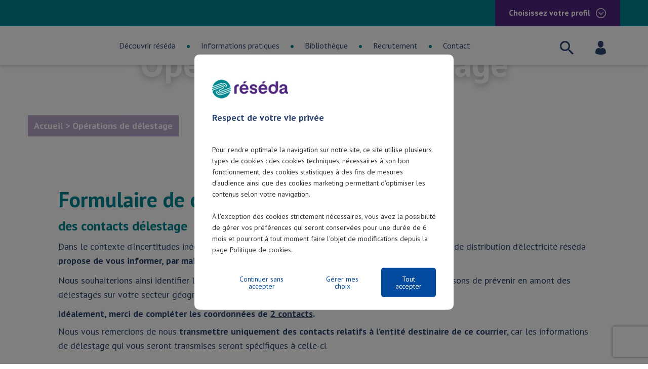

--- FILE ---
content_type: text/html; charset=UTF-8
request_url: https://www.reseda.fr/contacts-delestage/
body_size: 17373
content:
		



<!doctype html>
 
<html lang="fr-FR">
  <head>
  <meta charset="utf-8">
  <meta http-equiv="x-ua-compatible" content="ie=edge">
  <meta name="viewport" content="width=device-width, initial-scale=1">
  <script data-cookieconsent="ignore">
	window.dataLayer = window.dataLayer || [];
	function gtag() {
		dataLayer.push(arguments);
	}
	gtag("consent", "default", {
		ad_user_data: "denied",
		ad_personalization: "denied",
		ad_storage: "denied",
		analytics_storage: "denied",
		functionality_storage: "denied",
		personalization_storage: "denied",
		security_storage: "granted",
		wait_for_update: 500,
	});
	gtag("set", "ads_data_redaction", true);
	</script>
<script type="text/javascript"
		id="Cookiebot"
		src="https://consent.cookiebot.com/uc.js"
		data-cbid="2f1768ad-02f9-4bed-b3d1-0596d4ae1fb2"
							data-blockingmode="auto"
	></script>
<meta name='robots' content='index, follow, max-image-preview:large, max-snippet:-1, max-video-preview:-1' />

	<!-- This site is optimized with the Yoast SEO plugin v23.4 - https://yoast.com/wordpress/plugins/seo/ -->
	<title>Opérations de délestage - réséda</title>
	<link rel="canonical" href="https://www.reseda.fr/contacts-delestage/" />
	<meta property="og:locale" content="fr_FR" />
	<meta property="og:type" content="article" />
	<meta property="og:title" content="Opérations de délestage - réséda" />
	<meta property="og:url" content="https://www.reseda.fr/contacts-delestage/" />
	<meta property="og:site_name" content="réséda" />
	<meta property="article:modified_time" content="2022-11-03T13:21:18+00:00" />
	<meta name="twitter:card" content="summary_large_image" />
	<script type="application/ld+json" class="yoast-schema-graph">{"@context":"https://schema.org","@graph":[{"@type":"WebPage","@id":"https://www.reseda.fr/contacts-delestage/","url":"https://www.reseda.fr/contacts-delestage/","name":"Opérations de délestage - réséda","isPartOf":{"@id":"https://www.reseda.fr/#website"},"datePublished":"2022-10-27T13:31:01+00:00","dateModified":"2022-11-03T13:21:18+00:00","breadcrumb":{"@id":"https://www.reseda.fr/contacts-delestage/#breadcrumb"},"inLanguage":"fr-FR","potentialAction":[{"@type":"ReadAction","target":["https://www.reseda.fr/contacts-delestage/"]}]},{"@type":"BreadcrumbList","@id":"https://www.reseda.fr/contacts-delestage/#breadcrumb","itemListElement":[{"@type":"ListItem","position":1,"name":"Accueil","item":"https://www.reseda.fr/"},{"@type":"ListItem","position":2,"name":"Opérations de délestage"}]},{"@type":"WebSite","@id":"https://www.reseda.fr/#website","url":"https://www.reseda.fr/","name":"réséda","description":"Réseaux électriques de proximité","potentialAction":[{"@type":"SearchAction","target":{"@type":"EntryPoint","urlTemplate":"https://www.reseda.fr/?s={search_term_string}"},"query-input":{"@type":"PropertyValueSpecification","valueRequired":true,"valueName":"search_term_string"}}],"inLanguage":"fr-FR"}]}</script>
	<!-- / Yoast SEO plugin. -->


<link rel='dns-prefetch' href='//cdnjs.cloudflare.com' />
<link rel='dns-prefetch' href='//maps.googleapis.com' />
		<!-- This site uses the Google Analytics by MonsterInsights plugin v8.23.1 - Using Analytics tracking - https://www.monsterinsights.com/ -->
		<!-- Remarque : MonsterInsights n’est actuellement pas configuré sur ce site. Le propriétaire doit authentifier son compte Google Analytics dans les réglages de MonsterInsights.  -->
					<!-- No tracking code set -->
				<!-- / Google Analytics by MonsterInsights -->
		<script type="text/javascript">
/* <![CDATA[ */
window._wpemojiSettings = {"baseUrl":"https:\/\/s.w.org\/images\/core\/emoji\/15.0.3\/72x72\/","ext":".png","svgUrl":"https:\/\/s.w.org\/images\/core\/emoji\/15.0.3\/svg\/","svgExt":".svg","source":{"concatemoji":"https:\/\/www.reseda.fr\/wp\/wp-includes\/js\/wp-emoji-release.min.js?ver=6.6.2"}};
/*! This file is auto-generated */
!function(i,n){var o,s,e;function c(e){try{var t={supportTests:e,timestamp:(new Date).valueOf()};sessionStorage.setItem(o,JSON.stringify(t))}catch(e){}}function p(e,t,n){e.clearRect(0,0,e.canvas.width,e.canvas.height),e.fillText(t,0,0);var t=new Uint32Array(e.getImageData(0,0,e.canvas.width,e.canvas.height).data),r=(e.clearRect(0,0,e.canvas.width,e.canvas.height),e.fillText(n,0,0),new Uint32Array(e.getImageData(0,0,e.canvas.width,e.canvas.height).data));return t.every(function(e,t){return e===r[t]})}function u(e,t,n){switch(t){case"flag":return n(e,"\ud83c\udff3\ufe0f\u200d\u26a7\ufe0f","\ud83c\udff3\ufe0f\u200b\u26a7\ufe0f")?!1:!n(e,"\ud83c\uddfa\ud83c\uddf3","\ud83c\uddfa\u200b\ud83c\uddf3")&&!n(e,"\ud83c\udff4\udb40\udc67\udb40\udc62\udb40\udc65\udb40\udc6e\udb40\udc67\udb40\udc7f","\ud83c\udff4\u200b\udb40\udc67\u200b\udb40\udc62\u200b\udb40\udc65\u200b\udb40\udc6e\u200b\udb40\udc67\u200b\udb40\udc7f");case"emoji":return!n(e,"\ud83d\udc26\u200d\u2b1b","\ud83d\udc26\u200b\u2b1b")}return!1}function f(e,t,n){var r="undefined"!=typeof WorkerGlobalScope&&self instanceof WorkerGlobalScope?new OffscreenCanvas(300,150):i.createElement("canvas"),a=r.getContext("2d",{willReadFrequently:!0}),o=(a.textBaseline="top",a.font="600 32px Arial",{});return e.forEach(function(e){o[e]=t(a,e,n)}),o}function t(e){var t=i.createElement("script");t.src=e,t.defer=!0,i.head.appendChild(t)}"undefined"!=typeof Promise&&(o="wpEmojiSettingsSupports",s=["flag","emoji"],n.supports={everything:!0,everythingExceptFlag:!0},e=new Promise(function(e){i.addEventListener("DOMContentLoaded",e,{once:!0})}),new Promise(function(t){var n=function(){try{var e=JSON.parse(sessionStorage.getItem(o));if("object"==typeof e&&"number"==typeof e.timestamp&&(new Date).valueOf()<e.timestamp+604800&&"object"==typeof e.supportTests)return e.supportTests}catch(e){}return null}();if(!n){if("undefined"!=typeof Worker&&"undefined"!=typeof OffscreenCanvas&&"undefined"!=typeof URL&&URL.createObjectURL&&"undefined"!=typeof Blob)try{var e="postMessage("+f.toString()+"("+[JSON.stringify(s),u.toString(),p.toString()].join(",")+"));",r=new Blob([e],{type:"text/javascript"}),a=new Worker(URL.createObjectURL(r),{name:"wpTestEmojiSupports"});return void(a.onmessage=function(e){c(n=e.data),a.terminate(),t(n)})}catch(e){}c(n=f(s,u,p))}t(n)}).then(function(e){for(var t in e)n.supports[t]=e[t],n.supports.everything=n.supports.everything&&n.supports[t],"flag"!==t&&(n.supports.everythingExceptFlag=n.supports.everythingExceptFlag&&n.supports[t]);n.supports.everythingExceptFlag=n.supports.everythingExceptFlag&&!n.supports.flag,n.DOMReady=!1,n.readyCallback=function(){n.DOMReady=!0}}).then(function(){return e}).then(function(){var e;n.supports.everything||(n.readyCallback(),(e=n.source||{}).concatemoji?t(e.concatemoji):e.wpemoji&&e.twemoji&&(t(e.twemoji),t(e.wpemoji)))}))}((window,document),window._wpemojiSettings);
/* ]]> */
</script>
<style id='wp-emoji-styles-inline-css' type='text/css'>

	img.wp-smiley, img.emoji {
		display: inline !important;
		border: none !important;
		box-shadow: none !important;
		height: 1em !important;
		width: 1em !important;
		margin: 0 0.07em !important;
		vertical-align: -0.1em !important;
		background: none !important;
		padding: 0 !important;
	}
</style>
<style id='wp-block-library-inline-css' type='text/css'>
:root{--wp-admin-theme-color:#007cba;--wp-admin-theme-color--rgb:0,124,186;--wp-admin-theme-color-darker-10:#006ba1;--wp-admin-theme-color-darker-10--rgb:0,107,161;--wp-admin-theme-color-darker-20:#005a87;--wp-admin-theme-color-darker-20--rgb:0,90,135;--wp-admin-border-width-focus:2px;--wp-block-synced-color:#7a00df;--wp-block-synced-color--rgb:122,0,223;--wp-bound-block-color:var(--wp-block-synced-color)}@media (min-resolution:192dpi){:root{--wp-admin-border-width-focus:1.5px}}.wp-element-button{cursor:pointer}:root{--wp--preset--font-size--normal:16px;--wp--preset--font-size--huge:42px}:root .has-very-light-gray-background-color{background-color:#eee}:root .has-very-dark-gray-background-color{background-color:#313131}:root .has-very-light-gray-color{color:#eee}:root .has-very-dark-gray-color{color:#313131}:root .has-vivid-green-cyan-to-vivid-cyan-blue-gradient-background{background:linear-gradient(135deg,#00d084,#0693e3)}:root .has-purple-crush-gradient-background{background:linear-gradient(135deg,#34e2e4,#4721fb 50%,#ab1dfe)}:root .has-hazy-dawn-gradient-background{background:linear-gradient(135deg,#faaca8,#dad0ec)}:root .has-subdued-olive-gradient-background{background:linear-gradient(135deg,#fafae1,#67a671)}:root .has-atomic-cream-gradient-background{background:linear-gradient(135deg,#fdd79a,#004a59)}:root .has-nightshade-gradient-background{background:linear-gradient(135deg,#330968,#31cdcf)}:root .has-midnight-gradient-background{background:linear-gradient(135deg,#020381,#2874fc)}.has-regular-font-size{font-size:1em}.has-larger-font-size{font-size:2.625em}.has-normal-font-size{font-size:var(--wp--preset--font-size--normal)}.has-huge-font-size{font-size:var(--wp--preset--font-size--huge)}.has-text-align-center{text-align:center}.has-text-align-left{text-align:left}.has-text-align-right{text-align:right}#end-resizable-editor-section{display:none}.aligncenter{clear:both}.items-justified-left{justify-content:flex-start}.items-justified-center{justify-content:center}.items-justified-right{justify-content:flex-end}.items-justified-space-between{justify-content:space-between}.screen-reader-text{border:0;clip:rect(1px,1px,1px,1px);clip-path:inset(50%);height:1px;margin:-1px;overflow:hidden;padding:0;position:absolute;width:1px;word-wrap:normal!important}.screen-reader-text:focus{background-color:#ddd;clip:auto!important;clip-path:none;color:#444;display:block;font-size:1em;height:auto;left:5px;line-height:normal;padding:15px 23px 14px;text-decoration:none;top:5px;width:auto;z-index:100000}html :where(.has-border-color){border-style:solid}html :where([style*=border-top-color]){border-top-style:solid}html :where([style*=border-right-color]){border-right-style:solid}html :where([style*=border-bottom-color]){border-bottom-style:solid}html :where([style*=border-left-color]){border-left-style:solid}html :where([style*=border-width]){border-style:solid}html :where([style*=border-top-width]){border-top-style:solid}html :where([style*=border-right-width]){border-right-style:solid}html :where([style*=border-bottom-width]){border-bottom-style:solid}html :where([style*=border-left-width]){border-left-style:solid}html :where(img[class*=wp-image-]){height:auto;max-width:100%}:where(figure){margin:0 0 1em}html :where(.is-position-sticky){--wp-admin--admin-bar--position-offset:var(--wp-admin--admin-bar--height,0px)}@media screen and (max-width:600px){html :where(.is-position-sticky){--wp-admin--admin-bar--position-offset:0px}}
</style>
<style id='classic-theme-styles-inline-css' type='text/css'>
/*! This file is auto-generated */
.wp-block-button__link{color:#fff;background-color:#32373c;border-radius:9999px;box-shadow:none;text-decoration:none;padding:calc(.667em + 2px) calc(1.333em + 2px);font-size:1.125em}.wp-block-file__button{background:#32373c;color:#fff;text-decoration:none}
</style>
<link rel='stylesheet' id='contact-form-7-css' href='https://www.reseda.fr/app/plugins/contact-form-7/includes/css/styles.css?ver=5.9.8' type='text/css' media='all' />
<link rel='stylesheet' id='gravityforms-autocomplete-css' href='https://cdnjs.cloudflare.com/ajax/libs/select2/4.0.6-rc.0/css/select2.min.css?ver=6.6.2' type='text/css' media='all' />
<link rel='stylesheet' id='dflip-style-css' href='https://www.reseda.fr/app/plugins/3d-flipbook-dflip-lite/assets/css/dflip.min.css?ver=2.3.32' type='text/css' media='all' />
<link rel='stylesheet' id='sage/css-css' href='https://www.reseda.fr/app/themes/urm/dist/styles/main.css' type='text/css' media='all' />
<script type="text/javascript" src="https://www.reseda.fr/wp/wp-includes/js/jquery/jquery.min.js?ver=3.7.1" id="jquery-core-js"></script>
<script type="text/javascript" src="https://www.reseda.fr/wp/wp-includes/js/jquery/jquery-migrate.min.js?ver=3.4.1" id="jquery-migrate-js"></script>
<script type="text/javascript" src="https://cdnjs.cloudflare.com/ajax/libs/select2/4.0.6-rc.0/js/select2.min.js?ver=6.6.2" id="gravityforms-autocomplete-js"></script>
<script type="text/javascript" src="https://maps.googleapis.com/maps/api/js?key=AIzaSyBE9ELMsPKuwzpUfPPL0ppTppUAfQ6umMU&amp;ver=6.6.2" id="google-map-js"></script>
<script type="text/javascript" src="https://www.reseda.fr/app/themes/urm/dist/scripts/gmap.js?ver=6.6.2" id="google-js"></script>
<link rel="https://api.w.org/" href="https://www.reseda.fr/wp-json/" /><link rel="alternate" title="JSON" type="application/json" href="https://www.reseda.fr/wp-json/wp/v2/pages/2695" /><link rel="EditURI" type="application/rsd+xml" title="RSD" href="https://www.reseda.fr/wp/xmlrpc.php?rsd" />
<meta name="generator" content="WordPress 6.6.2" />
<link rel='shortlink' href='https://www.reseda.fr/?p=2695' />
<link rel="alternate" title="oEmbed (JSON)" type="application/json+oembed" href="https://www.reseda.fr/wp-json/oembed/1.0/embed?url=https%3A%2F%2Fwww.reseda.fr%2Fcontacts-delestage%2F" />
<link rel="alternate" title="oEmbed (XML)" type="text/xml+oembed" href="https://www.reseda.fr/wp-json/oembed/1.0/embed?url=https%3A%2F%2Fwww.reseda.fr%2Fcontacts-delestage%2F&#038;format=xml" />
		<script type="text/javascript">
				(function(c,l,a,r,i,t,y){
					c[a]=c[a]||function(){(c[a].q=c[a].q||[]).push(arguments)};t=l.createElement(r);t.async=1;
					t.src="https://www.clarity.ms/tag/"+i+"?ref=wordpress";y=l.getElementsByTagName(r)[0];y.parentNode.insertBefore(t,y);
				})(window, document, "clarity", "script", "efs17kz0u4");
		</script>
				<script>
			document.documentElement.className = document.documentElement.className.replace('no-js', 'js');
		</script>
				<style>
			.no-js img.lazyload {
				display: none;
			}

			figure.wp-block-image img.lazyloading {
				min-width: 150px;
			}

						.lazyload, .lazyloading {
				opacity: 0;
			}

			.lazyloaded {
				opacity: 1;
				transition: opacity 400ms;
				transition-delay: 0ms;
			}

					</style>
		<style type="text/css">.recentcomments a{display:inline !important;padding:0 !important;margin:0 !important;}</style><link rel="icon" href="https://www.reseda.fr/app/uploads/2022/01/cropped-reseda-favicon-32x32.png" sizes="32x32" />
<link rel="icon" href="https://www.reseda.fr/app/uploads/2022/01/cropped-reseda-favicon-192x192.png" sizes="192x192" />
<link rel="apple-touch-icon" href="https://www.reseda.fr/app/uploads/2022/01/cropped-reseda-favicon-180x180.png" />
<meta name="msapplication-TileImage" content="https://www.reseda.fr/app/uploads/2022/01/cropped-reseda-favicon-270x270.png" />
		<style type="text/css" id="wp-custom-css">
			tr.data-small {
    line-height: 0px;
}

.ginput_container.ginput_container_fileupload .validation_message {
	    color: red;
    margin: 0 0 10px 0;
}

.field_description_below .gfield_description {
    font-size: 0.9em;
    color: #094185;
    font-weight: bold;
    line-height: 1.6;
    margin: -10px 0 5px 0;
}

.popmake-content .wp-video-shortcode {
	width:640px !important;
	height:360px !important;
}

.videoPopUp {
	background: #ffffff;
	padding: 25px;
	width: 690px;
	display: flex;
	flex-direction: column;
}

#videoPopup--text {
	margin: 1rem 0;
}
#videoPopup--text h3{
	font-size: 1.875rem;
	color: #094185;
	font-style: normal;
	text-align: center;
}

#videoPopup--text p{
	font-size: 1.75rem;
	color: #094185;
	font-style: normal;
	text-align: center;
}
.resida {
  color: #4d1e7f;
}

@media screen and (max-width: 640px) {
  #videoPopup--text h3 {
    font-size: 1.25rem;
}
}
	
body.page-template.page-template-template-video-new-year.page-template-template-video-new-year-php.page.page-id-1907 header.header, body.page-template.page-template-template-video-new-year.page-template-template-video-new-year-php.page.page-id-1907 footer.footer {
  display: none;
}

body.page-template.page-template-template-video-new-year.page-template-template-video-new-year-php.page.page-id-1907 .page-header__holder {
	display: none;
}

video.video {
	object-fit: cover;
}

body.page-template.page-template-template-video-new-year.page-template-template-video-new-year-php.page.page-id-1907 .page-header.bg-img {
	padding-top: 0px!important;
}

body.page-template.page-template-template-video-new-year.page-template-template-video-new-year-php.page.page-id-1907 main.cell.auto {
	padding-top:0;
}

body.page-template.page-template-template-video-new-year.page-template-template-video-new-year-php.page.page-id-1907 {
    overflow: hidden;		
}

body.page-template.page-template-template-video-new-year.page-template-template-video-new-year-php.page.page-id-1907 main {
	width:100%;
	height:100vh;
	position:relative;
	display:flex;
}

body.page-template.page-template-template-video-new-year.page-template-template-video-new-year-php.page.page-id-1907 main video {
    position: relative;
    display: block;
    max-width: 100%;
    max-height: 100%;
    width: auto;
    height: auto;
    margin: auto;
}

body.page-template.page-template-template-video-new-year.page-template-template-video-new-year-php.page.page-id-1907 .grid-container{
	max-width:100vw!important;
	max-height:100vh!important;;
		margin:0!important;
	padding:0!important;
	width:100vw;
		margin:auto 0!important;
	padding:0!important;
}

body.page-template.page-template-template-video-new-year.page-template-template-video-new-year-php.page.page-id-1907 .grid-margin-x{
	margin:0!important;
	padding:0!important;
	background: #000;
}

body.page-template.page-template-template-video-new-year.page-template-template-video-new-year-php.page.page-id-1907 .grid-margin-x .cell.auto {
	margin:0!important;
	padding:0!important;
}

body.page-template.page-template-template-video-new-year.page-template-template-video-new-year-php.page.page-id-1907 #pum-1845 {
	z-index: -1;
}

body.page-template-default.page.page-id-73.presentation-de-reseda .mod-titre-txt-chiffres__single-nb {
	padding-top: 30px;
}

body.page-template-default.page.page-id-73.presentation-de-reseda .mod-titre-txt-chiffres__single-nb .txt {
	padding-top:30px;
}

select, select option {
font-family: PT Sans, "sans-serif" !important;
color: #2a446e!important;
}

.header__right-bottom .show-for-large img { 
  width : 80%;
}

.section-flexible .mod--gd__bg:before {
   background: linear-gradient(255deg,#59b8a3 0,#138994)!important;
}

@media screen and (min-width: 64em) {
	.header__right-top {
		height: 52px;
 }
	.header__right-bottom {
    height: 76px;
}
	.blocs-bottom__right{
		padding-top:0;
	}
}

.page-header--home #courbe {
    bottom: -1px;
}

body.page-template-default.page.page-id-73.presentation-de-reseda .mod-titre-txt-chiffres__single-nb .num:before {
    content: "";
    position: absolute;
    width: 180px;
    height: 180px;
    margin-left: auto;
    margin-right: auto;
	  background-image:none!important;
    left: 0;
    right: 0;
    top: -35px;
    border: 1px solid #9ad1c5;
    border-radius: 50%;
}

section.mod.mod-txt-btn-full ul, section.mod.mod-txt-full-2titre_2col ul, section.mod.mod-txt-full-2titre_2col-img ul, section.mod.mod-onglets ul{
	color: #2a446e;
}

/* page nous rejoindre tableau */
body.page-template.page-template-template-nous-rejoindre.page-template-template-nous-rejoindre-php.page.page-id-61.nous-rejoindre .les-missions__tab .tab-holder {
    font-size: 16px;
    font-weight: 500;
    line-height: normal;
} 
	
	
body.page-template.page-template-template-nous-rejoindre.page-template-template-nous-rejoindre-php.page.page-id-61.nous-rejoindre .les-missions__tab .tab-holder td {
    padding: 15px;
} 

body.page-template.page-template-template-nous-rejoindre.page-template-template-nous-rejoindre-php.page.page-id-61.nous-rejoindre .les-missions__tab {
	  max-width: 700px;
    margin: 0 auto;
}

body.page-template.page-template-template-nous-rejoindre.page-template-template-nous-rejoindre-php.page.page-id-61.nous-rejoindre .les-missions__tab table:not(.ui-datepicker-calendar) {
    border-spacing: 10px;
}
/* fin modif tableau nous-rejoindre */

/*menu mobile urgence */
.header__num-cristal.mobile-urgence.hide-for-large {
    background: #008995;
    padding-top: 10px;
    padding-bottom: 10px;
    margin-bottom: 10px;
    display: flex;
    flex-direction: row;
    align-items: center;
    justify-content: space-between;
	  max-height: 55px;
}


.header__num-cristal.mobile-urgence.hide-for-large .header__num-cristal--info {
    color: #fff;
    text-transform: uppercase;
    font-weight: 700;
    font-size: 12px;
    margin-right: 13px;
    transition: color .3s;
}

.header__num-cristal.mobile-urgence.hide-for-large .header__num-cristal--link {
    width: 200px;
    padding-top: 5px;
}
.post-type-archive-info_reseau .map-col-left__more--travaux p{
	color:white;
}
.post-type-archive-info_reseau .map-col-left__more--incident p{
	color:white;
}
@media screen and (max-width: 64em) {
	.header__right {
		border-radius: 0 0 0 0;
	}
	.header {
 		padding-top: 0px;
		height:109px;
	}
}
/*menu mobile urgence */

/*bouton agence */
.header__icons--item:first-of-type {
     margin-left: 0px;
}
/*fin bouton agence */

/* page particulier bandeau redirection mon espace */

body.page-template.page-template-template-profil.page-template-template-profil-php.page.page-id-17.page-parent.particulier .profil__links {
	padding-top: 204px!important;
}
/* fin css particulier bandeau espace */

.mt-30 {
	margin-top: 30px;
}


.sidebar.sidebar--home {
    z-index: 5;
}

.sidebar__item.special {
	background: #ffffff42;
	border-radius: 19px;
	padding: 10px;
}

.form--label__required:after {
    content: " *";
    display: inline-block;
}



li#field_13_115 h2.gsection_title {
	display: none;
}
li#field_6_2 h2.gsection_title {
	display: none;
}

/*delestage operation */
.delestage-bloc-prevu {
	display: flex;
    text-align: left;
	background: linear-gradient(46deg,#e08072,#f47e4f);
	padding: 1rem;
    margin-bottom: 40px;
	flex-direction: column;

}	
.delestage-bloc-actif {
	 display: flex;
    text-align: left;
background: linear-gradient(89deg,#e1513d,#f47e4f);
    padding: 1rem;
    margin-bottom: 40px;
	flex-direction: column;
}

.delestage-bloc-prevu p, 
.delestage-bloc-actif p {
	color: #fff;
}
.bloc-gauche {
    display: flex;
}
i.icon.icon-delestage {
    color: #ee5f3d;
    margin-right: 10px;
    display: initial;
}
/* fin operation */

p.more__date--deb.more__date {
    color: #fff;
}
p.more__lieu {
    color: #fff;
}
p.more__date--deb.more__date {
    color: #fff;
}
p.more__title {
    color: #fff;
}
.more__desc p {
    color: #fff;
}

p.archive-info_reseau__top--title {
    margin-bottom: 8px;
}

.mt-20 {
	margin-top: 20px;
	padding-left: 45px;
}

/*formulaire raccordemnt*/
li.gchoice_6_115_1 {
    display: inline-flex;
    margin-bottom: 20px;
    margin-top: 20px;
}

li.gchoice_6_115_0 {
	display: inline-flex;
}
/* formulaire raccordemnt*/


/* lien page sauveagrde gravityforms*/
a.resume_form_link {
    word-break: break-all;
}

.gform_footer.top_label {
	display: flex;
	justify-content: space-between;
}

a#gform_save_15_footer_link {
	background-color: #c6bfcd;
    transition: background-color .3s;
    font-weight: 500;
    border: none;
    color: #502680;
    padding: 20px;
}

input#gform_send_resume_link_button_15 {
    background-color: #c6bfcd;
    transition: background-color .3s;
    font-weight: 500;
    border: none;
    color: #502680;
    padding: 20px;
}

/* fin lien */

a#gform_save_18_footer_link {
	background-color: #c6bfcd;
    transition: background-color .3s;
    font-weight: 500;
    border: none;
    color: #502680;
    padding: 20px;
}

input#gform_send_resume_link_button_18 {
    background-color: #c6bfcd;
    transition: background-color .3s;
    font-weight: 500;
    border: none;
    color: #502680;
    padding: 20px;
}

.ginput_recaptcha {
	margin-top: 20px;
	margin-bottom: 20px;
}

/* CSS formulaire Formulaire de raccordement installation de production (1)*/
.formulaire-titre-violet{
	color:#522582;
}

.select2-container {
	width: 500px!important;
}
span.select2-selection.select2-selection--single {
    margin-bottom: 20px;
}

.mod-faq__cat-title .icon {
	color:white;
}

@media (min-width: 640px) {
body.page-template-default.page.page-id-75.code-de-bonne-conduite  section.mod.mod-txt-full-2titre_2col {
margin-bottom : 10px!important;
}
}

@media (min-width: 640px) {
	body.page-template-default.page.page-id-75.code-de-bonne-conduite section.mod.mod-txt-btn-full {
		margin-top:10px!important;
	}
		</style>
		  <link href="https://fonts.googleapis.com/css2?family=PT+Sans:ital,wght@0,400;0,700;1,400;1,700&display=swap" rel="stylesheet">

  <script type="text/javascript">
    var get_template_directory_uri = "https://www.reseda.fr/app/themes/urm";
  </script>
    <!-- Google Tag Manager -->
<script>(function(w,d,s,l,i){w[l]=w[l]||[];w[l].push({'gtm.start':
new Date().getTime(),event:'gtm.js'});var f=d.getElementsByTagName(s)[0],
j=d.createElement(s),dl=l!='dataLayer'?'&l='+l:'';j.async=true;j.src=
'https://www.googletagmanager.com/gtm.js?id=' + i + dl;f.parentNode.insertBefore(j,f);
})(window,document,'script','dataLayer','GTM-P3Q697DF');</script>
<!-- End Google Tag Manager -->
</head>  <body class="page-template-default page page-id-2695 contacts-delestage">
    <!--[if IE]>
      <div class="alert alert-warning">
        You are using an <strong>outdated</strong> browser. Please <a href="http://browsehappy.com/">upgrade your browser</a> to improve your experience.      </div>
    <![endif]-->
    <header class="header">
  <div class="header__num-cristal mobile-urgence hide-for-large">
    <div class="header__num-cristal--info">
      Urgence dépannage :
    </div>
    <div class="header__num-cristal--link">
            <a href="tel:+33969363510">
        <img width="306" height="41" data-src="https://www.reseda.fr/app/uploads/2019/12/urm_n_cristal.png" class="attachment-full size-full lazyload" alt="" decoding="async" data-srcset="https://www.reseda.fr/app/uploads/2019/12/urm_n_cristal.png 306w, https://www.reseda.fr/app/uploads/2019/12/urm_n_cristal-300x40.png 300w" data-sizes="(max-width: 306px) 100vw, 306px" src="[data-uri]" style="--smush-placeholder-width: 306px; --smush-placeholder-aspect-ratio: 306/41;" /><noscript><img width="306" height="41" data-src="https://www.reseda.fr/app/uploads/2019/12/urm_n_cristal.png" class="attachment-full size-full lazyload" alt="" decoding="async" data-srcset="https://www.reseda.fr/app/uploads/2019/12/urm_n_cristal.png 306w, https://www.reseda.fr/app/uploads/2019/12/urm_n_cristal-300x40.png 300w" data-sizes="(max-width: 306px) 100vw, 306px" src="[data-uri]" style="--smush-placeholder-width: 306px; --smush-placeholder-aspect-ratio: 306/41;" /><noscript><img width="306" height="41" src="https://www.reseda.fr/app/uploads/2019/12/urm_n_cristal.png" class="attachment-full size-full" alt="" decoding="async" srcset="https://www.reseda.fr/app/uploads/2019/12/urm_n_cristal.png 306w, https://www.reseda.fr/app/uploads/2019/12/urm_n_cristal-300x40.png 300w" sizes="(max-width: 306px) 100vw, 306px" /></noscript></noscript>      </a>
    </div>
  </div>

  <div class="grid-container">
    <div class="header__container">
      <div class="header__left hide-for-large">
        <a href="https://www.reseda.fr/">
          <img width="250" height="62" data-src="https://www.reseda.fr/app/uploads/2022/01/logo_reseda-1.png" class="attachment-full size-full lazyload" alt="réséda" decoding="async" src="[data-uri]" style="--smush-placeholder-width: 250px; --smush-placeholder-aspect-ratio: 250/62;" /><noscript><img width="250" height="62" data-src="https://www.reseda.fr/app/uploads/2022/01/logo_reseda-1.png" class="attachment-full size-full lazyload" alt="réséda" decoding="async" src="[data-uri]" style="--smush-placeholder-width: 250px; --smush-placeholder-aspect-ratio: 250/62;" /><noscript><img width="250" height="62" src="https://www.reseda.fr/app/uploads/2022/01/logo_reseda-1.png" class="attachment-full size-full" alt="réséda" decoding="async" /></noscript></noscript>        </a>
      </div>
      <div id="header__burger" class="header__burger">
        <span class="header__burger-item header__burger-item--top"></span>
        <span class="header__burger-item header__burger-item--middle"></span>
        <span class="header__burger-item header__burger-item--bottom"></span>
      </div>
      <div class="header__right-container">
        <div class="header__right">
          <div class="header__right-top">
            <div class="header__num-cristal">
              <div class="header__num-cristal--info show-for-large">
                Urgence dépannage :
              </div>
              <div class="header__num-cristal--link">
                                <a href="tel:+33969363510">
                  <img width="306" height="41" data-src="https://www.reseda.fr/app/uploads/2019/12/urm_n_cristal.png" class="attachment-full size-full lazyload" alt="" decoding="async" data-srcset="https://www.reseda.fr/app/uploads/2019/12/urm_n_cristal.png 306w, https://www.reseda.fr/app/uploads/2019/12/urm_n_cristal-300x40.png 300w" data-sizes="(max-width: 306px) 100vw, 306px" src="[data-uri]" style="--smush-placeholder-width: 306px; --smush-placeholder-aspect-ratio: 306/41;" /><noscript><img width="306" height="41" data-src="https://www.reseda.fr/app/uploads/2019/12/urm_n_cristal.png" class="attachment-full size-full lazyload" alt="" decoding="async" data-srcset="https://www.reseda.fr/app/uploads/2019/12/urm_n_cristal.png 306w, https://www.reseda.fr/app/uploads/2019/12/urm_n_cristal-300x40.png 300w" data-sizes="(max-width: 306px) 100vw, 306px" src="[data-uri]" style="--smush-placeholder-width: 306px; --smush-placeholder-aspect-ratio: 306/41;" /><noscript><img width="306" height="41" src="https://www.reseda.fr/app/uploads/2019/12/urm_n_cristal.png" class="attachment-full size-full" alt="" decoding="async" srcset="https://www.reseda.fr/app/uploads/2019/12/urm_n_cristal.png 306w, https://www.reseda.fr/app/uploads/2019/12/urm_n_cristal-300x40.png 300w" sizes="(max-width: 306px) 100vw, 306px" /></noscript></noscript>                </a>
              </div>
            </div>

                        
            <div class="profil-selector">
              <div class="profil-selector--current">
                                <p>
                  Choisissez votre profil                </p>
                <i  class="icon icon-arrow-circle-down"><svg version="1.1" id="Layer_1" xmlns="http://www.w3.org/2000/svg" x="0" y="0" viewBox="0 0 129 129" xml:space="preserve"><path d="M6.4 64.5c0 32 26 58.1 58.1 58.1s58.1-26.1 58.1-58.1S96.5 6.4 64.5 6.4 6.4 32.5 6.4 64.5zm108 0c0 27.5-22.4 49.9-49.9 49.9S14.6 92 14.6 64.5 37 14.6 64.5 14.6s49.9 22.4 49.9 49.9z"/><path d="M35.5 51.1c-.8.8-1.2 1.8-1.2 2.9 0 1 .4 2.1 1.2 2.9l26.4 26.4c.8.8 1.8 1.2 2.9 1.2s2.1-.4 2.9-1.2l26.4-26.4c1.6-1.6 1.6-4.2 0-5.8s-4.2-1.6-5.8 0L64.8 74.6 41.3 51.1c-1.6-1.6-4.2-1.6-5.8 0z"/></svg></i>
                              </div>
              <ul class="profil-selector--list">
                                                                <li class="profil-selector--item">
                  <a href="https://www.reseda.fr/particulier/">
                    Particulier                  </a>
                </li>
                                                                                <li class="profil-selector--item">
                  <a href="https://www.reseda.fr/entreprises/">
                    Entreprise                  </a>
                </li>
                                                                                <li class="profil-selector--item">
                  <a href="https://www.reseda.fr/collectivite-locale/">
                    Collectivité locale                  </a>
                </li>
                                                                                <li class="profil-selector--item">
                  <a href="https://www.reseda.fr/fournisseur/">
                    Fournisseur                  </a>
                </li>
                                                                                <li class="profil-selector--item">
                  <a href="https://www.reseda.fr/acteurs-du-marche/">
                    Acteurs du marché                  </a>
                </li>
                                                                                <li class="profil-selector--item">
                  <a href="https://www.reseda.fr/producteur/">
                    Producteur                  </a>
                </li>
                                              </ul>
            </div>
            
            <div class="header__icons-container hide-for-large">
              <div class="header__search header__icons--item">
                <div class="header--icon">
                  <i  class="icon icon-search"><svg xmlns="http://www.w3.org/2000/svg" version="1.1" id="Capa_1" x="0" y="0" width="512" height="512" viewBox="0 0 446.25 446.25" xml:space="preserve"><path d="M318.75 280.5h-20.4l-7.649-7.65c25.5-28.05 40.8-66.3 40.8-107.1C331.5 73.95 257.55 0 165.75 0S0 73.95 0 165.75 73.95 331.5 165.75 331.5c40.8 0 79.05-15.3 107.1-40.8l7.65 7.649v20.4L408 446.25 446.25 408l-127.5-127.5zm-153 0C102 280.5 51 229.5 51 165.75S102 51 165.75 51 280.5 102 280.5 165.75s-51 114.75-114.75 114.75z" data-original="#000000" class="active-path" data-old_color="#000000" fill="#FFF" id="search"/></svg></i>
                </div>
                <div class="header__search-form">
                  <i  class="icon icon-close show-for-large"><svg xmlns="http://www.w3.org/2000/svg" width="512" version="1.1" height="512" viewBox="0 0 64 64"><path fill="#FFF" d="M28.941 31.786L.613 60.114a2.014 2.014 0 1 0 2.848 2.849l28.541-28.541 28.541 28.541c.394.394.909.59 1.424.59a2.014 2.014 0 0 0 1.424-3.439L35.064 31.786 63.41 3.438A2.014 2.014 0 1 0 60.562.589L32.003 29.15 3.441.59A2.015 2.015 0 0 0 .593 3.439l28.348 28.347z" data-original="#1D1D1B" class="active-path" data-old_color="#1D1D1B"/></svg></i>
<form role="search" method="get" class="search-form" action="https://www.reseda.fr/">
  <div class="search-form__title show-for-large">
    <h2>Votre recherche</h2>
  </div>
  <div class="input-group">
    <input type="text" class="input-group-field" value="" name="s" id="s" placeholder="Rechercher...">
    <button type="submit" class="search-submit"><i  class="icon icon-search"><svg xmlns="http://www.w3.org/2000/svg" version="1.1" id="Capa_1" x="0" y="0" width="512" height="512" viewBox="0 0 446.25 446.25" xml:space="preserve"><path d="M318.75 280.5h-20.4l-7.649-7.65c25.5-28.05 40.8-66.3 40.8-107.1C331.5 73.95 257.55 0 165.75 0S0 73.95 0 165.75 73.95 331.5 165.75 331.5c40.8 0 79.05-15.3 107.1-40.8l7.65 7.649v20.4L408 446.25 446.25 408l-127.5-127.5zm-153 0C102 280.5 51 229.5 51 165.75S102 51 165.75 51 280.5 102 280.5 165.75s-51 114.75-114.75 114.75z" data-original="#000000" class="active-path" data-old_color="#000000" fill="#FFF" id="search"/></svg></i>
</button>
  </div>
</form>
                </div>
              </div>
                            <div class="header__account header__icons--item">
                <div class="header--icon">
                  <a href="https://monagence.reseda.fr"
                    title="Mon compte"
                    target="_blank" rel="noopener noreferrer">
                    <i  class="icon icon-account"><svg xmlns="http://www.w3.org/2000/svg" version="1.1" id="Capa_1" x="0" y="0" viewBox="0 0 350 350" xml:space="preserve" width="512" height="512"><path d="M175 171.173c38.914 0 70.463-38.318 70.463-85.586C245.463 38.318 235.105 0 175 0s-70.465 38.318-70.465 85.587c0 47.268 31.549 85.586 70.465 85.586zM41.909 301.853c-.012-2.882-.024-.812 0 0zm266.176 2.251c.038-.789.013-5.474 0 0z" data-original="#000000" class="active-path" data-old_color="#000000" fill="#FFF"/><path d="M307.935 298.397c-1.305-82.342-12.059-105.805-94.352-120.657 0 0-11.584 14.761-38.584 14.761s-38.586-14.761-38.586-14.761C55.018 192.43 43.61 215.545 42.11 295.722c-.123 6.547-.18 6.891-.202 6.131.005 1.424.011 4.058.011 8.651 0 0 19.592 39.496 133.08 39.496 113.486 0 133.08-39.496 133.08-39.496 0-2.951.002-5.003.005-6.399-.022.47-.066-.441-.149-5.708z" data-original="#000000" class="active-path" data-old_color="#000000" fill="#FFF"/></svg></i>
                  </a>
                </div>
              </div>
                          </div>
          </div>
          <div class="header__right-bottom">
            <a class="show-for-large" href="https://www.reseda.fr/">
              <img width="250" height="62" data-src="https://www.reseda.fr/app/uploads/2022/01/logo_reseda-1.png" class="attachment-full size-full lazyload" alt="réséda" decoding="async" src="[data-uri]" style="--smush-placeholder-width: 250px; --smush-placeholder-aspect-ratio: 250/62;" /><noscript><img width="250" height="62" data-src="https://www.reseda.fr/app/uploads/2022/01/logo_reseda-1.png" class="attachment-full size-full lazyload" alt="réséda" decoding="async" src="[data-uri]" style="--smush-placeholder-width: 250px; --smush-placeholder-aspect-ratio: 250/62;" /><noscript><img width="250" height="62" src="https://www.reseda.fr/app/uploads/2022/01/logo_reseda-1.png" class="attachment-full size-full" alt="réséda" decoding="async" /></noscript></noscript>            </a>
            <nav class="nav-primary">
              <div class="nav-primary__close-resp" id="nav-primary__close-resp">
                <p>Menu
                  <i  class="icon icon-close"><svg xmlns="http://www.w3.org/2000/svg" width="512" version="1.1" height="512" viewBox="0 0 64 64"><path fill="#FFF" d="M28.941 31.786L.613 60.114a2.014 2.014 0 1 0 2.848 2.849l28.541-28.541 28.541 28.541c.394.394.909.59 1.424.59a2.014 2.014 0 0 0 1.424-3.439L35.064 31.786 63.41 3.438A2.014 2.014 0 1 0 60.562.589L32.003 29.15 3.441.59A2.015 2.015 0 0 0 .593 3.439l28.348 28.347z" data-original="#1D1D1B" class="active-path" data-old_color="#1D1D1B"/></svg></i>
                </p>
              </div>

              <div class="nav-primary--large">
                <div class="menu-menu-primary-container"><ul id="menu-menu-primary" class="nav primary-nav"><li id="menu-item-118" class="menu-item menu-item-type-custom menu-item-object-custom menu-item-has-children menu-item-118"><a href="#">Découvrir réséda</a>
<ul class="sub-menu">
	<li id="menu-item-87" class="menu-item menu-item-type-post_type menu-item-object-page menu-item-87"><a href="https://www.reseda.fr/presentation-de-reseda/">Présentation de réséda</a></li>
	<li id="menu-item-166" class="menu-item menu-item-type-post_type menu-item-object-page menu-item-166"><a href="https://www.reseda.fr/les-missions-de-reseda/">Les missions de réséda</a></li>
	<li id="menu-item-84" class="menu-item menu-item-type-post_type menu-item-object-page menu-item-84"><a href="https://www.reseda.fr/code-de-bonne-conduite/">Code de bonne Conduite</a></li>
	<li id="menu-item-4898" class="menu-item menu-item-type-post_type menu-item-object-page menu-item-4898"><a href="https://www.reseda.fr/partenariats/">Partenariats</a></li>
</ul>
</li>
<li id="menu-item-117" class="menu-item menu-item-type-custom menu-item-object-custom menu-item-has-children menu-item-117"><a href="#">Informations pratiques</a>
<ul class="sub-menu">
	<li id="menu-item-124" class="menu-item menu-item-type-post_type_archive menu-item-object-info_reseau menu-item-124"><a href="https://www.reseda.fr/infos-reseau/">Infos réseau</a></li>
	<li id="menu-item-85" class="menu-item menu-item-type-post_type menu-item-object-page menu-item-85"><a href="https://www.reseda.fr/liste-des-fournisseurs/">Liste des fournisseurs</a></li>
	<li id="menu-item-1047" class="menu-item menu-item-type-post_type menu-item-object-page menu-item-1047"><a href="https://www.reseda.fr/travaux-a-proximite-des-ouvrages/">Travaux à proximité des ouvrages</a></li>
	<li id="menu-item-1051" class="menu-item menu-item-type-post_type menu-item-object-page menu-item-1051"><a href="https://www.reseda.fr/colonnes-collectives/">Colonnes collectives</a></li>
	<li id="menu-item-1490" class="menu-item menu-item-type-post_type menu-item-object-page menu-item-1490"><a href="https://www.reseda.fr/compteur-evolue/">Le compteur évolué</a></li>
	<li id="menu-item-1882" class="menu-item menu-item-type-post_type menu-item-object-page menu-item-1882"><a href="https://www.reseda.fr/consultations-et-appels-doffres/">Consultations et appels d’offres</a></li>
	<li id="menu-item-3288" class="menu-item menu-item-type-post_type menu-item-object-page menu-item-3288"><a href="https://www.reseda.fr/equipements-a-forte-puissance/">Equipements à forte puissance</a></li>
	<li id="menu-item-3454" class="menu-item menu-item-type-post_type menu-item-object-page menu-item-3454"><a href="https://www.reseda.fr/infrastructures-de-recharge-pour-vehicules-electriques/">Infrastructures de recharge pour véhicules électriques</a></li>
</ul>
</li>
<li id="menu-item-125" class="menu-item menu-item-type-post_type_archive menu-item-object-document menu-item-has-children menu-item-125"><a href="https://www.reseda.fr/bibliothèque/">Bibliothèque</a>
<ul class="sub-menu">
	<li id="menu-item-89" class="menu-item menu-item-type-post_type menu-item-object-page menu-item-89"><a href="https://www.reseda.fr/referentiel-hta-et-bt/">Référentiel HTA et BT</a></li>
	<li id="menu-item-88" class="menu-item menu-item-type-post_type menu-item-object-page menu-item-88"><a href="https://www.reseda.fr/referenciel-hbt/">Référentiel HTB</a></li>
	<li id="menu-item-83" class="menu-item menu-item-type-post_type menu-item-object-page menu-item-83"><a href="https://www.reseda.fr/catalogue-des-prestations/">Catalogues des prestations</a></li>
	<li id="menu-item-1081" class="menu-item menu-item-type-post_type_archive menu-item-object-document menu-item-1081"><a href="https://www.reseda.fr/bibliothèque/">Tous nos documents</a></li>
</ul>
</li>
<li id="menu-item-1251" class="menu-item menu-item-type-custom menu-item-object-custom menu-item-has-children menu-item-1251"><a href="#">Recrutement</a>
<ul class="sub-menu">
	<li id="menu-item-1252" class="menu-item menu-item-type-post_type menu-item-object-page menu-item-1252"><a href="https://www.reseda.fr/nous-rejoindre/">Nous rejoindre</a></li>
	<li id="menu-item-1253" class="menu-item menu-item-type-custom menu-item-object-custom menu-item-1253"><a href="http://jepostule.uem-metz.fr/">Offres d&#8217;emplois</a></li>
</ul>
</li>
<li id="menu-item-162" class="menu-item menu-item-type-post_type menu-item-object-page menu-item-162"><a href="https://www.reseda.fr/contact/">Contact</a></li>
</ul></div>              </div>

              <div class="menu-drilldown nav-primary--medium">
                <div class="menu-drilldown--container"><ul id="menu-menu-primary-1" class="menu-drilldown--root"><li class="menu-item menu-item-type-custom menu-item-object-custom menu-item-has-children menu-item-118"><a href="#">Découvrir réséda</a>
<ul  class="menu-drilldown--sub">
<li class="menu-drilldown--back"><a>Retour</a></li>	<li class="menu-item menu-item-type-post_type menu-item-object-page menu-item-87 menu-dropdown--wrapper"><a href="https://www.reseda.fr/presentation-de-reseda/">Présentation de réséda</a></li>
	<li class="menu-item menu-item-type-post_type menu-item-object-page menu-item-166 menu-dropdown--wrapper"><a href="https://www.reseda.fr/les-missions-de-reseda/">Les missions de réséda</a></li>
	<li class="menu-item menu-item-type-post_type menu-item-object-page menu-item-84 menu-dropdown--wrapper"><a href="https://www.reseda.fr/code-de-bonne-conduite/">Code de bonne Conduite</a></li>
	<li class="menu-item menu-item-type-post_type menu-item-object-page menu-item-4898 menu-dropdown--wrapper"><a href="https://www.reseda.fr/partenariats/">Partenariats</a></li>
</ul>
</li>
<li class="menu-item menu-item-type-custom menu-item-object-custom menu-item-has-children menu-item-117"><a href="#">Informations pratiques</a>
<ul  class="menu-drilldown--sub">
<li class="menu-drilldown--back"><a>Retour</a></li>	<li class="menu-item menu-item-type-post_type_archive menu-item-object-info_reseau menu-item-124 menu-dropdown--wrapper"><a href="https://www.reseda.fr/infos-reseau/">Infos réseau</a></li>
	<li class="menu-item menu-item-type-post_type menu-item-object-page menu-item-85 menu-dropdown--wrapper"><a href="https://www.reseda.fr/liste-des-fournisseurs/">Liste des fournisseurs</a></li>
	<li class="menu-item menu-item-type-post_type menu-item-object-page menu-item-1047 menu-dropdown--wrapper"><a href="https://www.reseda.fr/travaux-a-proximite-des-ouvrages/">Travaux à proximité des ouvrages</a></li>
	<li class="menu-item menu-item-type-post_type menu-item-object-page menu-item-1051 menu-dropdown--wrapper"><a href="https://www.reseda.fr/colonnes-collectives/">Colonnes collectives</a></li>
	<li class="menu-item menu-item-type-post_type menu-item-object-page menu-item-1490 menu-dropdown--wrapper"><a href="https://www.reseda.fr/compteur-evolue/">Le compteur évolué</a></li>
	<li class="menu-item menu-item-type-post_type menu-item-object-page menu-item-1882 menu-dropdown--wrapper"><a href="https://www.reseda.fr/consultations-et-appels-doffres/">Consultations et appels d’offres</a></li>
	<li class="menu-item menu-item-type-post_type menu-item-object-page menu-item-3288 menu-dropdown--wrapper"><a href="https://www.reseda.fr/equipements-a-forte-puissance/">Equipements à forte puissance</a></li>
	<li class="menu-item menu-item-type-post_type menu-item-object-page menu-item-3454 menu-dropdown--wrapper"><a href="https://www.reseda.fr/infrastructures-de-recharge-pour-vehicules-electriques/">Infrastructures de recharge pour véhicules électriques</a></li>
</ul>
</li>
<li class="menu-item menu-item-type-post_type_archive menu-item-object-document menu-item-has-children menu-item-125"><a href="https://www.reseda.fr/bibliothèque/">Bibliothèque</a>
<ul  class="menu-drilldown--sub">
<li class="menu-drilldown--back"><a>Retour</a></li>	<li class="menu-item menu-item-type-post_type menu-item-object-page menu-item-89 menu-dropdown--wrapper"><a href="https://www.reseda.fr/referentiel-hta-et-bt/">Référentiel HTA et BT</a></li>
	<li class="menu-item menu-item-type-post_type menu-item-object-page menu-item-88 menu-dropdown--wrapper"><a href="https://www.reseda.fr/referenciel-hbt/">Référentiel HTB</a></li>
	<li class="menu-item menu-item-type-post_type menu-item-object-page menu-item-83 menu-dropdown--wrapper"><a href="https://www.reseda.fr/catalogue-des-prestations/">Catalogues des prestations</a></li>
	<li class="menu-item menu-item-type-post_type_archive menu-item-object-document menu-item-1081 menu-dropdown--wrapper"><a href="https://www.reseda.fr/bibliothèque/">Tous nos documents</a></li>
</ul>
</li>
<li class="menu-item menu-item-type-custom menu-item-object-custom menu-item-has-children menu-item-1251"><a href="#">Recrutement</a>
<ul  class="menu-drilldown--sub">
<li class="menu-drilldown--back"><a>Retour</a></li>	<li class="menu-item menu-item-type-post_type menu-item-object-page menu-item-1252 menu-dropdown--wrapper"><a href="https://www.reseda.fr/nous-rejoindre/">Nous rejoindre</a></li>
	<li class="menu-item menu-item-type-custom menu-item-object-custom menu-item-1253 menu-dropdown--wrapper"><a href="http://jepostule.uem-metz.fr/">Offres d&#8217;emplois</a></li>
</ul>
</li>
<li class="menu-item menu-item-type-post_type menu-item-object-page menu-item-162"><a href="https://www.reseda.fr/contact/">Contact</a></li>
</ul></div>              </div>
            </nav>
            <div class="header__icons-container show-for-large">
              <div class="header__search header__icons--item">
                <div class="header--icon">
                  <i  class="icon icon-search"><svg xmlns="http://www.w3.org/2000/svg" version="1.1" id="Capa_1" x="0" y="0" width="512" height="512" viewBox="0 0 446.25 446.25" xml:space="preserve"><path d="M318.75 280.5h-20.4l-7.649-7.65c25.5-28.05 40.8-66.3 40.8-107.1C331.5 73.95 257.55 0 165.75 0S0 73.95 0 165.75 73.95 331.5 165.75 331.5c40.8 0 79.05-15.3 107.1-40.8l7.65 7.649v20.4L408 446.25 446.25 408l-127.5-127.5zm-153 0C102 280.5 51 229.5 51 165.75S102 51 165.75 51 280.5 102 280.5 165.75s-51 114.75-114.75 114.75z" data-original="#000000" class="active-path" data-old_color="#000000" fill="#FFF" id="search"/></svg></i>
                </div>
                <div class="header__search-form">
                  <i  class="icon icon-close show-for-large"><svg xmlns="http://www.w3.org/2000/svg" width="512" version="1.1" height="512" viewBox="0 0 64 64"><path fill="#FFF" d="M28.941 31.786L.613 60.114a2.014 2.014 0 1 0 2.848 2.849l28.541-28.541 28.541 28.541c.394.394.909.59 1.424.59a2.014 2.014 0 0 0 1.424-3.439L35.064 31.786 63.41 3.438A2.014 2.014 0 1 0 60.562.589L32.003 29.15 3.441.59A2.015 2.015 0 0 0 .593 3.439l28.348 28.347z" data-original="#1D1D1B" class="active-path" data-old_color="#1D1D1B"/></svg></i>
<form role="search" method="get" class="search-form" action="https://www.reseda.fr/">
  <div class="search-form__title show-for-large">
    <h2>Votre recherche</h2>
  </div>
  <div class="input-group">
    <input type="text" class="input-group-field" value="" name="s" id="s" placeholder="Rechercher...">
    <button type="submit" class="search-submit"><i  class="icon icon-search"><svg xmlns="http://www.w3.org/2000/svg" version="1.1" id="Capa_1" x="0" y="0" width="512" height="512" viewBox="0 0 446.25 446.25" xml:space="preserve"><path d="M318.75 280.5h-20.4l-7.649-7.65c25.5-28.05 40.8-66.3 40.8-107.1C331.5 73.95 257.55 0 165.75 0S0 73.95 0 165.75 73.95 331.5 165.75 331.5c40.8 0 79.05-15.3 107.1-40.8l7.65 7.649v20.4L408 446.25 446.25 408l-127.5-127.5zm-153 0C102 280.5 51 229.5 51 165.75S102 51 165.75 51 280.5 102 280.5 165.75s-51 114.75-114.75 114.75z" data-original="#000000" class="active-path" data-old_color="#000000" fill="#FFF" id="search"/></svg></i>
</button>
  </div>
</form>
                </div>
              </div>
                            <div class="header__account header__icons--item">
                <div class="header--icon">
                  <a href="https://monagence.reseda.fr"
                    title="Mon compte"
                    target="_blank" rel="noopener noreferrer">
                    <i  class="icon icon-account"><svg xmlns="http://www.w3.org/2000/svg" version="1.1" id="Capa_1" x="0" y="0" viewBox="0 0 350 350" xml:space="preserve" width="512" height="512"><path d="M175 171.173c38.914 0 70.463-38.318 70.463-85.586C245.463 38.318 235.105 0 175 0s-70.465 38.318-70.465 85.587c0 47.268 31.549 85.586 70.465 85.586zM41.909 301.853c-.012-2.882-.024-.812 0 0zm266.176 2.251c.038-.789.013-5.474 0 0z" data-original="#000000" class="active-path" data-old_color="#000000" fill="#FFF"/><path d="M307.935 298.397c-1.305-82.342-12.059-105.805-94.352-120.657 0 0-11.584 14.761-38.584 14.761s-38.586-14.761-38.586-14.761C55.018 192.43 43.61 215.545 42.11 295.722c-.123 6.547-.18 6.891-.202 6.131.005 1.424.011 4.058.011 8.651 0 0 19.592 39.496 133.08 39.496 113.486 0 133.08-39.496 133.08-39.496 0-2.951.002-5.003.005-6.399-.022.47-.066-.441-.149-5.708z" data-original="#000000" class="active-path" data-old_color="#000000" fill="#FFF"/></svg></i>
                  </a>
                </div>
              </div>
                          </div>
          </div>
        </div>
      </div>
    </div>
  </div>
</header>

<div class="page-header bg-img lazyload"
  style="background-image:inherit" data-bg-image="url(&#039;https://www.reseda.fr/app/uploads/2022/10/reseau-electrique_web.jpg&#039;)">
  <svg id="courbe" data-name="Calque 1" xmlns="http://www.w3.org/2000/svg" viewBox="0 0 1600 70">
    <defs>
      <style>
        .cls-1 {
          fill: #fff;
        }
      </style>
    </defs>
    <path class="cls-1" d="M1600,.05C1374.44,81.55,937.23,72.61,593,23,246.46-26.94,0,56.2,0,56.2V70H1600Z" />
  </svg>
  <div class="page-header__holder">
    <div class="grid-container">
            <h1>
        Opérations de délestage      </h1>
      
      <p id="breadcrumbs" class="page-header__breadcrumbs"><span><span><a href="https://www.reseda.fr/">Accueil</a></span> &gt; <span class="breadcrumb_last" aria-current="page">Opérations de délestage</span></span></p>    </div>
  </div>
</div>    <div class="grid-container" role="document">
      <div class="grid-x grid-margin-x">
        <main class="cell auto">
              <div class="section-flexible">
    <section class="mod mod-txt-btn-full">
  <h2>Formulaire de collecte</h2>
  <h3>des contacts délestage</h3>
  <div class="content">
    <p>Dans le contexte d’incertitudes inédit lié à la crise énergétique actuelle, votre gestionnaire de réseau de distribution d’électricité réséda <strong>propose de vous informer, par mail et sms, la veille des délestages vous concernant.</strong></p>
<p>Nous souhaiterions ainsi identifier les personnes référentes au sein de votre structure que nous proposons de prévenir en amont des délestages sur votre secteur géographique.</p>
<h4>Idéalement, merci de compléter les coordonnées de <u>2 contacts</u>.</h4>
<p>Nous vous remercions de nous <strong>transmettre uniquement des contacts relatifs à l’entité destinaire de ce courrier</strong>, car les informations de délestage qui vous seront transmises seront spécifiques à celle-ci.</p>
  </div>
</section>

<section class="mod mod-formulaire">
  <div class="component-form">
      <div class="grid-x grid-margin-x">
        <div class="cell medium-12">
          <div class="component-form__right">
                          
<div class="wpcf7 no-js" id="wpcf7-f2738-p2695-o1" lang="fr-FR" dir="ltr">
<div class="screen-reader-response"><p role="status" aria-live="polite" aria-atomic="true"></p> <ul></ul></div>
<form action="/contacts-delestage/#wpcf7-f2738-p2695-o1" method="post" class="wpcf7-form init" aria-label="Formulaire de contact" novalidate="novalidate" data-status="init">
<div style="display: none;">
<input type="hidden" name="_wpcf7" value="2738" />
<input type="hidden" name="_wpcf7_version" value="5.9.8" />
<input type="hidden" name="_wpcf7_locale" value="fr_FR" />
<input type="hidden" name="_wpcf7_unit_tag" value="wpcf7-f2738-p2695-o1" />
<input type="hidden" name="_wpcf7_container_post" value="2695" />
<input type="hidden" name="_wpcf7_posted_data_hash" value="" />
<input type="hidden" name="_extcf7_conditional_options" value="{&quot;form_id&quot;:2738,&quot;conditions&quot;:[]}" />
<input type="hidden" name="_extcf7_redirect_options" value="{&quot;form_id&quot;:2738,&quot;redirect_options&quot;:{&quot;redirection_enable&quot;:&quot;on&quot;,&quot;custom_url_enable&quot;:&quot;off&quot;,&quot;redirect_page&quot;:&quot;https:\/\/www.reseda.fr\/contacts-delestage-confirmation\/&quot;,&quot;custom_urle&quot;:&quot;&quot;,&quot;redirect_new_tab&quot;:&quot;off&quot;,&quot;js_action&quot;:&quot;off&quot;,&quot;javascript_code&quot;:&quot;&quot;}}" />
<input type="hidden" name="_wpcf7_recaptcha_response" value="" />
</div>
<div class="grid-x grid-margin-x">
	<div class="cell medium-6">
		<div class="form--group">
			<p><label for="referenceclient" class="form--label form--label__required">Référence</label>
			</p>
			<div class="form--input">
				<p><span class="wpcf7-form-control-wrap" data-name="referenceclient"><input size="40" maxlength="400" class="wpcf7-form-control wpcf7-text wpcf7-validates-as-required" id="referenceclient" aria-required="true" aria-invalid="false" value="726" type="text" name="referenceclient" /></span>
				</p>
			</div>
			<p><strong> Cette référence commençant par 726 vous a été communiquée sur le courrier vous invitant à renseigner ce formulaire </strong>
			</p>
		</div>
	</div>
	<div class="cell medium-6">
		<div class="form--group">
			<p><label for="entite" class="form--label form--label__required">Entité concernée</label>
			</p>
			<div class="form--input">
				<p><span class="wpcf7-form-control-wrap" data-name="entite"><input size="40" maxlength="400" class="wpcf7-form-control wpcf7-text wpcf7-validates-as-required" id="entite" aria-required="true" aria-invalid="false" value="" type="text" name="entite" /></span>
				</p>
			</div>
			<p><strong> Indiquez la Raison sociale ou le nom de la Collectivité pour laquelle vous souhaitez être prévenu(e) </strong>
			</p>
		</div>
	</div>
</div>
<div class="grid-x grid-margin-x">
	<div class="cell medium-6">
		<h3> Contact 1
		</h3>
		<div class="form--group">
			<p><label for="nom" class="form--label form--label__required">Nom</label>
			</p>
			<div class="form--input">
				<p><span class="wpcf7-form-control-wrap" data-name="nom"><input size="40" maxlength="400" class="wpcf7-form-control wpcf7-text wpcf7-validates-as-required" id="nom" aria-required="true" aria-invalid="false" value="" type="text" name="nom" /></span>
				</p>
			</div>
		</div>
		<div class="form--group">
			<p><label for="prenom" class="form--label form--label__required">Prénom</label>
			</p>
			<div class="form--input">
				<p><span class="wpcf7-form-control-wrap" data-name="prenom"><input size="40" maxlength="400" class="wpcf7-form-control wpcf7-text wpcf7-validates-as-required" id="prenom" aria-required="true" aria-invalid="false" value="" type="text" name="prenom" /></span>
				</p>
			</div>
		</div>
		<div class="form--group">
			<p><label for="email" class="form--label form--label__required">Adresse email</label>
			</p>
			<div class="form--input">
				<p><span class="wpcf7-form-control-wrap" data-name="email"><input size="40" maxlength="400" class="wpcf7-form-control wpcf7-email wpcf7-validates-as-required wpcf7-text wpcf7-validates-as-email" id="email" aria-required="true" aria-invalid="false" value="" type="email" name="email" /></span>
				</p>
			</div>
		</div>
		<div class="form--group">
			<p><label for="phone" class="form--label__required">Numéro de portable</label>
			</p>
			<div class="form--input">
				<p><span class="wpcf7-form-control-wrap" data-name="phone"><input size="40" maxlength="400" class="wpcf7-form-control wpcf7-text" id="phone" aria-invalid="false" value="" type="text" name="phone" /></span>
				</p>
			</div>
		</div>
	</div>
	<div class="cell medium-6">
		<h3> Contact 2
		</h3>
		<div class="form--group">
			<p><label for="nom2" class="form--label form--label">Nom</label>
			</p>
			<div class="form--input">
				<p><span class="wpcf7-form-control-wrap" data-name="nom2"><input size="40" maxlength="400" class="wpcf7-form-control wpcf7-text" id="nom2" aria-invalid="false" value="" type="text" name="nom2" /></span>
				</p>
			</div>
		</div>
		<div class="form--group">
			<p><label for="prenom2" class="form--label form--label">Prénom</label>
			</p>
			<div class="form--input">
				<p><span class="wpcf7-form-control-wrap" data-name="prenom2"><input size="40" maxlength="400" class="wpcf7-form-control wpcf7-text" id="prenom2" aria-invalid="false" value="" type="text" name="prenom2" /></span>
				</p>
			</div>
		</div>
		<div class="form--group">
			<p><label for="email2" class="form--label form--label">Adresse email</label>
			</p>
			<div class="form--input">
				<p><span class="wpcf7-form-control-wrap" data-name="email2"><input size="40" maxlength="400" class="wpcf7-form-control wpcf7-email wpcf7-text wpcf7-validates-as-email" id="email2" aria-invalid="false" value="" type="email" name="email2" /></span>
				</p>
			</div>
		</div>
		<div class="form--group">
			<p><label for="phone2" class="form--label">Numéro de portable</label>
			</p>
			<div class="form--input">
				<p><span class="wpcf7-form-control-wrap" data-name="phone2"><input size="40" maxlength="400" class="wpcf7-form-control wpcf7-text" id="phone2" aria-invalid="false" value="" type="text" name="phone2" /></span>
				</p>
			</div>
		</div>
		<div class="">
			<p><input class="wpcf7-form-control wpcf7-submit has-spinner button" type="submit" value="Envoyer" />
			</p>
		</div>
	</div>
</div><div class="wpcf7-response-output" aria-hidden="true"></div>
</form>
</div>
                      </div>
        </div>
      </div>
</div>
</section>
  </div>
        </main><!-- /.main -->
      </div><!-- /.content -->
    </div><!-- /.wrap -->
    <footer class="footer">
  <svg id="curve" data-name="Calque 1" xmlns="http://www.w3.org/2000/svg" 
    viewBox="0 0 1600 70"><defs><style>.cls-1{fill:#fff;}</style></defs>
    <path class="cls-1" d="M1600,70c-225.56-81.49-662.77-72.56-1007-23C246.46,97,0,13.85,0,13.85V.05H1600Z"/>
  </svg>
  <div class="grid-container">
    <div class="footer__top">
      <div class="grid-x grid-margin-x">
        <div class="cell medium-4 large-4">
          <div class="footer__logo">
            <a href="https://www.reseda.fr/"><img width="250" height="62" data-src="https://www.reseda.fr/app/uploads/2022/01/logo_reseda-1.png" class="attachment-full size-full lazyload" alt="réséda" decoding="async" loading="lazy" src="[data-uri]" style="--smush-placeholder-width: 250px; --smush-placeholder-aspect-ratio: 250/62;" /><noscript><img width="250" height="62" src="https://www.reseda.fr/app/uploads/2022/01/logo_reseda-1.png" class="attachment-full size-full" alt="réséda" decoding="async" loading="lazy" /></noscript></a>
          </div>
        </div>
          <div class="cell medium-6 large-offset-1">
            <div class="footer__slogan">
              <p>Réseaux électriques de proximité</p>
            </div>
        </div>
      </div>
    </div>
    <div class="footer__middle">
      <div class="grid-x grid-margin-x">
        <div class="cell medium-4 large-4">
          <div class="footer__middle-adresse">
            <p>2 bis rue Ardant du Picq - BP10102<br />
57014 METZ Cedex 01<br />
Tél : 03 87 34 45 45</p>
          </div>
          <div class="footer__middle-buttons">
                                          <a href="http://www.reseda.fr/contact/"  class="button">Contactez-nous</a>
                                    </div>
        </div>
        <div class="cell medium-6 large-offset-1 show-for-medium">
          <div class="grid-x grid-margin-x">
            <div class="cell medium-6 show-for-medium">
              <nav class="nav-footer">
                <div class="menu-menu-footer-container"><ul id="menu-menu-footer" class="nav primary-nav"><li id="menu-item-402" class="menu-item menu-item-type-post_type menu-item-object-page menu-item-home menu-item-402"><a href="https://www.reseda.fr/">Accueil</a></li>
<li id="menu-item-403" class="menu-item menu-item-type-post_type menu-item-object-page menu-item-403"><a href="https://www.reseda.fr/catalogue-des-prestations/">Catalogues des prestations</a></li>
<li id="menu-item-404" class="menu-item menu-item-type-post_type menu-item-object-page menu-item-404"><a href="https://www.reseda.fr/les-missions-de-reseda/">Les missions de réséda</a></li>
<li id="menu-item-405" class="menu-item menu-item-type-post_type menu-item-object-page menu-item-405"><a href="https://www.reseda.fr/presentation-de-reseda/">Présentation de réséda</a></li>
<li id="menu-item-406" class="menu-item menu-item-type-post_type menu-item-object-page menu-item-406"><a href="https://www.reseda.fr/referentiel-hta-et-bt/">Référentiel HTA et BT</a></li>
</ul></div>              </nav>
            </div>
            <div class="cell medium-6 show-for-medium">
              <ul>
                                                    <li>
                    <a href="https://www.reseda.fr/particulier/">Particulier</a>
                  </li>
                                                    <li>
                    <a href="https://www.reseda.fr/entreprises/">Entreprise</a>
                  </li>
                                                    <li>
                    <a href="https://www.reseda.fr/collectivite-locale/">Collectivité locale</a>
                  </li>
                                                    <li>
                    <a href="https://www.reseda.fr/fournisseur/">Fournisseur</a>
                  </li>
                                                    <li>
                    <a href="https://www.reseda.fr/acteurs-du-marche/">Acteurs du marché</a>
                  </li>
                                                    <li>
                    <a href="https://www.reseda.fr/producteur/">Producteur</a>
                  </li>
                              </ul>
            </div>
          </div>
        </div>
        <!--<div class="cell medium-4">
          <div class="footer__num-cristal">
            <p>Urgence dépannage</p>
                        <a href="tel:+33969363510"><img width="306" height="41" data-src="https://www.reseda.fr/app/uploads/2019/12/urm_n_cristal.png" class="attachment-full size-full lazyload" alt="" decoding="async" loading="lazy" data-srcset="https://www.reseda.fr/app/uploads/2019/12/urm_n_cristal.png 306w, https://www.reseda.fr/app/uploads/2019/12/urm_n_cristal-300x40.png 300w" data-sizes="(max-width: 306px) 100vw, 306px" src="[data-uri]" style="--smush-placeholder-width: 306px; --smush-placeholder-aspect-ratio: 306/41;" /><noscript><img width="306" height="41" src="https://www.reseda.fr/app/uploads/2019/12/urm_n_cristal.png" class="attachment-full size-full" alt="" decoding="async" loading="lazy" srcset="https://www.reseda.fr/app/uploads/2019/12/urm_n_cristal.png 306w, https://www.reseda.fr/app/uploads/2019/12/urm_n_cristal-300x40.png 300w" sizes="(max-width: 306px) 100vw, 306px" /></noscript></a>
          </div>
        </div>-->
      </div>
    </div>
    <div class="footer__bottom">
                        <a href="http://www.reseda.fr/mentions-legales/" >Mentions légales</a>
 -
                  <a href="https://www.reseda.fr/cookies/" >Politique de cookies</a>
 -
                  <a href="https://www.reseda.fr/politique-de-confidentialite/" >Politique de confidentialité</a>
 -
                    <p>Tous droits réservés @réséda 2026 -</p>
            <div class="footer__sign-logo">
        <p>Réalisé par</p>
        <a href="http://www.tiz.fr" target="_blank" rel="noopener noreferrer" alt="Agence Web Strasbourg" title="Agence Web Strasbourg"><img width="1" height="1" data-src="https://www.reseda.fr/app/uploads/2019/07/logo-tiz-couleur.svg" class="attachment-full size-full lazyload" alt="" decoding="async" loading="lazy" src="[data-uri]" style="--smush-placeholder-width: 1px; --smush-placeholder-aspect-ratio: 1/1;" /><noscript><img width="1" height="1" src="https://www.reseda.fr/app/uploads/2019/07/logo-tiz-couleur.svg" class="attachment-full size-full" alt="" decoding="async" loading="lazy" /></noscript></a>
      </div>
    </div>
  </div>
</footer>
<style id='global-styles-inline-css' type='text/css'>
:root{--wp--preset--aspect-ratio--square: 1;--wp--preset--aspect-ratio--4-3: 4/3;--wp--preset--aspect-ratio--3-4: 3/4;--wp--preset--aspect-ratio--3-2: 3/2;--wp--preset--aspect-ratio--2-3: 2/3;--wp--preset--aspect-ratio--16-9: 16/9;--wp--preset--aspect-ratio--9-16: 9/16;--wp--preset--color--black: #000000;--wp--preset--color--cyan-bluish-gray: #abb8c3;--wp--preset--color--white: #ffffff;--wp--preset--color--pale-pink: #f78da7;--wp--preset--color--vivid-red: #cf2e2e;--wp--preset--color--luminous-vivid-orange: #ff6900;--wp--preset--color--luminous-vivid-amber: #fcb900;--wp--preset--color--light-green-cyan: #7bdcb5;--wp--preset--color--vivid-green-cyan: #00d084;--wp--preset--color--pale-cyan-blue: #8ed1fc;--wp--preset--color--vivid-cyan-blue: #0693e3;--wp--preset--color--vivid-purple: #9b51e0;--wp--preset--gradient--vivid-cyan-blue-to-vivid-purple: linear-gradient(135deg,rgba(6,147,227,1) 0%,rgb(155,81,224) 100%);--wp--preset--gradient--light-green-cyan-to-vivid-green-cyan: linear-gradient(135deg,rgb(122,220,180) 0%,rgb(0,208,130) 100%);--wp--preset--gradient--luminous-vivid-amber-to-luminous-vivid-orange: linear-gradient(135deg,rgba(252,185,0,1) 0%,rgba(255,105,0,1) 100%);--wp--preset--gradient--luminous-vivid-orange-to-vivid-red: linear-gradient(135deg,rgba(255,105,0,1) 0%,rgb(207,46,46) 100%);--wp--preset--gradient--very-light-gray-to-cyan-bluish-gray: linear-gradient(135deg,rgb(238,238,238) 0%,rgb(169,184,195) 100%);--wp--preset--gradient--cool-to-warm-spectrum: linear-gradient(135deg,rgb(74,234,220) 0%,rgb(151,120,209) 20%,rgb(207,42,186) 40%,rgb(238,44,130) 60%,rgb(251,105,98) 80%,rgb(254,248,76) 100%);--wp--preset--gradient--blush-light-purple: linear-gradient(135deg,rgb(255,206,236) 0%,rgb(152,150,240) 100%);--wp--preset--gradient--blush-bordeaux: linear-gradient(135deg,rgb(254,205,165) 0%,rgb(254,45,45) 50%,rgb(107,0,62) 100%);--wp--preset--gradient--luminous-dusk: linear-gradient(135deg,rgb(255,203,112) 0%,rgb(199,81,192) 50%,rgb(65,88,208) 100%);--wp--preset--gradient--pale-ocean: linear-gradient(135deg,rgb(255,245,203) 0%,rgb(182,227,212) 50%,rgb(51,167,181) 100%);--wp--preset--gradient--electric-grass: linear-gradient(135deg,rgb(202,248,128) 0%,rgb(113,206,126) 100%);--wp--preset--gradient--midnight: linear-gradient(135deg,rgb(2,3,129) 0%,rgb(40,116,252) 100%);--wp--preset--font-size--small: 13px;--wp--preset--font-size--medium: 20px;--wp--preset--font-size--large: 36px;--wp--preset--font-size--x-large: 42px;--wp--preset--spacing--20: 0.44rem;--wp--preset--spacing--30: 0.67rem;--wp--preset--spacing--40: 1rem;--wp--preset--spacing--50: 1.5rem;--wp--preset--spacing--60: 2.25rem;--wp--preset--spacing--70: 3.38rem;--wp--preset--spacing--80: 5.06rem;--wp--preset--shadow--natural: 6px 6px 9px rgba(0, 0, 0, 0.2);--wp--preset--shadow--deep: 12px 12px 50px rgba(0, 0, 0, 0.4);--wp--preset--shadow--sharp: 6px 6px 0px rgba(0, 0, 0, 0.2);--wp--preset--shadow--outlined: 6px 6px 0px -3px rgba(255, 255, 255, 1), 6px 6px rgba(0, 0, 0, 1);--wp--preset--shadow--crisp: 6px 6px 0px rgba(0, 0, 0, 1);}:where(.is-layout-flex){gap: 0.5em;}:where(.is-layout-grid){gap: 0.5em;}body .is-layout-flex{display: flex;}.is-layout-flex{flex-wrap: wrap;align-items: center;}.is-layout-flex > :is(*, div){margin: 0;}body .is-layout-grid{display: grid;}.is-layout-grid > :is(*, div){margin: 0;}:where(.wp-block-columns.is-layout-flex){gap: 2em;}:where(.wp-block-columns.is-layout-grid){gap: 2em;}:where(.wp-block-post-template.is-layout-flex){gap: 1.25em;}:where(.wp-block-post-template.is-layout-grid){gap: 1.25em;}.has-black-color{color: var(--wp--preset--color--black) !important;}.has-cyan-bluish-gray-color{color: var(--wp--preset--color--cyan-bluish-gray) !important;}.has-white-color{color: var(--wp--preset--color--white) !important;}.has-pale-pink-color{color: var(--wp--preset--color--pale-pink) !important;}.has-vivid-red-color{color: var(--wp--preset--color--vivid-red) !important;}.has-luminous-vivid-orange-color{color: var(--wp--preset--color--luminous-vivid-orange) !important;}.has-luminous-vivid-amber-color{color: var(--wp--preset--color--luminous-vivid-amber) !important;}.has-light-green-cyan-color{color: var(--wp--preset--color--light-green-cyan) !important;}.has-vivid-green-cyan-color{color: var(--wp--preset--color--vivid-green-cyan) !important;}.has-pale-cyan-blue-color{color: var(--wp--preset--color--pale-cyan-blue) !important;}.has-vivid-cyan-blue-color{color: var(--wp--preset--color--vivid-cyan-blue) !important;}.has-vivid-purple-color{color: var(--wp--preset--color--vivid-purple) !important;}.has-black-background-color{background-color: var(--wp--preset--color--black) !important;}.has-cyan-bluish-gray-background-color{background-color: var(--wp--preset--color--cyan-bluish-gray) !important;}.has-white-background-color{background-color: var(--wp--preset--color--white) !important;}.has-pale-pink-background-color{background-color: var(--wp--preset--color--pale-pink) !important;}.has-vivid-red-background-color{background-color: var(--wp--preset--color--vivid-red) !important;}.has-luminous-vivid-orange-background-color{background-color: var(--wp--preset--color--luminous-vivid-orange) !important;}.has-luminous-vivid-amber-background-color{background-color: var(--wp--preset--color--luminous-vivid-amber) !important;}.has-light-green-cyan-background-color{background-color: var(--wp--preset--color--light-green-cyan) !important;}.has-vivid-green-cyan-background-color{background-color: var(--wp--preset--color--vivid-green-cyan) !important;}.has-pale-cyan-blue-background-color{background-color: var(--wp--preset--color--pale-cyan-blue) !important;}.has-vivid-cyan-blue-background-color{background-color: var(--wp--preset--color--vivid-cyan-blue) !important;}.has-vivid-purple-background-color{background-color: var(--wp--preset--color--vivid-purple) !important;}.has-black-border-color{border-color: var(--wp--preset--color--black) !important;}.has-cyan-bluish-gray-border-color{border-color: var(--wp--preset--color--cyan-bluish-gray) !important;}.has-white-border-color{border-color: var(--wp--preset--color--white) !important;}.has-pale-pink-border-color{border-color: var(--wp--preset--color--pale-pink) !important;}.has-vivid-red-border-color{border-color: var(--wp--preset--color--vivid-red) !important;}.has-luminous-vivid-orange-border-color{border-color: var(--wp--preset--color--luminous-vivid-orange) !important;}.has-luminous-vivid-amber-border-color{border-color: var(--wp--preset--color--luminous-vivid-amber) !important;}.has-light-green-cyan-border-color{border-color: var(--wp--preset--color--light-green-cyan) !important;}.has-vivid-green-cyan-border-color{border-color: var(--wp--preset--color--vivid-green-cyan) !important;}.has-pale-cyan-blue-border-color{border-color: var(--wp--preset--color--pale-cyan-blue) !important;}.has-vivid-cyan-blue-border-color{border-color: var(--wp--preset--color--vivid-cyan-blue) !important;}.has-vivid-purple-border-color{border-color: var(--wp--preset--color--vivid-purple) !important;}.has-vivid-cyan-blue-to-vivid-purple-gradient-background{background: var(--wp--preset--gradient--vivid-cyan-blue-to-vivid-purple) !important;}.has-light-green-cyan-to-vivid-green-cyan-gradient-background{background: var(--wp--preset--gradient--light-green-cyan-to-vivid-green-cyan) !important;}.has-luminous-vivid-amber-to-luminous-vivid-orange-gradient-background{background: var(--wp--preset--gradient--luminous-vivid-amber-to-luminous-vivid-orange) !important;}.has-luminous-vivid-orange-to-vivid-red-gradient-background{background: var(--wp--preset--gradient--luminous-vivid-orange-to-vivid-red) !important;}.has-very-light-gray-to-cyan-bluish-gray-gradient-background{background: var(--wp--preset--gradient--very-light-gray-to-cyan-bluish-gray) !important;}.has-cool-to-warm-spectrum-gradient-background{background: var(--wp--preset--gradient--cool-to-warm-spectrum) !important;}.has-blush-light-purple-gradient-background{background: var(--wp--preset--gradient--blush-light-purple) !important;}.has-blush-bordeaux-gradient-background{background: var(--wp--preset--gradient--blush-bordeaux) !important;}.has-luminous-dusk-gradient-background{background: var(--wp--preset--gradient--luminous-dusk) !important;}.has-pale-ocean-gradient-background{background: var(--wp--preset--gradient--pale-ocean) !important;}.has-electric-grass-gradient-background{background: var(--wp--preset--gradient--electric-grass) !important;}.has-midnight-gradient-background{background: var(--wp--preset--gradient--midnight) !important;}.has-small-font-size{font-size: var(--wp--preset--font-size--small) !important;}.has-medium-font-size{font-size: var(--wp--preset--font-size--medium) !important;}.has-large-font-size{font-size: var(--wp--preset--font-size--large) !important;}.has-x-large-font-size{font-size: var(--wp--preset--font-size--x-large) !important;}
</style>
<script type="text/javascript" src="https://www.reseda.fr/wp/wp-includes/js/dist/hooks.min.js?ver=2810c76e705dd1a53b18" id="wp-hooks-js"></script>
<script type="text/javascript" src="https://www.reseda.fr/wp/wp-includes/js/dist/i18n.min.js?ver=5e580eb46a90c2b997e6" id="wp-i18n-js"></script>
<script type="text/javascript" id="wp-i18n-js-after">
/* <![CDATA[ */
wp.i18n.setLocaleData( { 'text direction\u0004ltr': [ 'ltr' ] } );
/* ]]> */
</script>
<script type="text/javascript" src="https://www.reseda.fr/app/plugins/contact-form-7/includes/swv/js/index.js?ver=5.9.8" id="swv-js"></script>
<script type="text/javascript" id="contact-form-7-js-extra">
/* <![CDATA[ */
var wpcf7 = {"api":{"root":"https:\/\/www.reseda.fr\/wp-json\/","namespace":"contact-form-7\/v1"}};
/* ]]> */
</script>
<script type="text/javascript" id="contact-form-7-js-translations">
/* <![CDATA[ */
( function( domain, translations ) {
	var localeData = translations.locale_data[ domain ] || translations.locale_data.messages;
	localeData[""].domain = domain;
	wp.i18n.setLocaleData( localeData, domain );
} )( "contact-form-7", {"translation-revision-date":"2024-06-28 09:28:26+0000","generator":"GlotPress\/4.0.1","domain":"messages","locale_data":{"messages":{"":{"domain":"messages","plural-forms":"nplurals=2; plural=n > 1;","lang":"fr"},"Error:":["Erreur\u00a0:"]}},"comment":{"reference":"includes\/js\/index.js"}} );
/* ]]> */
</script>
<script type="text/javascript" src="https://www.reseda.fr/app/plugins/contact-form-7/includes/js/index.js?ver=5.9.8" id="contact-form-7-js"></script>
<script type="text/javascript" id="extcf7-conditional-field-script-js-extra">
/* <![CDATA[ */
var extcf7_conditional_settings = {"animitation_status":"on","animitation_in_time":"250","animitation_out_time":"250","elementor_editor_mode":"false"};
/* ]]> */
</script>
<script type="text/javascript" src="https://www.reseda.fr/app/plugins/extensions-for-cf7/assets/js/conditional-field.js?ver=2.0.7" id="extcf7-conditional-field-script-js"></script>
<script type="text/javascript" id="extcf7-redirect-script-js-extra">
/* <![CDATA[ */
var extcf7_redirection_settings = {"redirection_delay":"100"};
/* ]]> */
</script>
<script type="text/javascript" src="https://www.reseda.fr/app/plugins/extensions-for-cf7/assets/js/redirect.js?ver=2.0.7" id="extcf7-redirect-script-js"></script>
<script type="text/javascript" src="https://www.reseda.fr/app/plugins/3d-flipbook-dflip-lite/assets/js/dflip.min.js?ver=2.3.32" id="dflip-script-js"></script>
<script type="text/javascript" src="https://www.google.com/recaptcha/api.js?render=6LeVzhUqAAAAAAcTqMHevIESUG8ZawASYmzUcqCn&amp;ver=3.0" id="google-recaptcha-js"></script>
<script type="text/javascript" src="https://www.reseda.fr/wp/wp-includes/js/dist/vendor/wp-polyfill.min.js?ver=3.15.0" id="wp-polyfill-js"></script>
<script type="text/javascript" id="wpcf7-recaptcha-js-extra">
/* <![CDATA[ */
var wpcf7_recaptcha = {"sitekey":"6LeVzhUqAAAAAAcTqMHevIESUG8ZawASYmzUcqCn","actions":{"homepage":"homepage","contactform":"contactform"}};
/* ]]> */
</script>
<script type="text/javascript" src="https://www.reseda.fr/app/plugins/contact-form-7/modules/recaptcha/index.js?ver=5.9.8" id="wpcf7-recaptcha-js"></script>
<script type="text/javascript" src="https://www.reseda.fr/app/plugins/wp-smushit/app/assets/js/smush-lazy-load.min.js?ver=3.16.6" id="smush-lazy-load-js"></script>
<script type="text/javascript" src="https://www.reseda.fr/app/themes/urm/dist/scripts/main.js" id="sage/js-js"></script>
<script type="text/javascript" id="sage/filtersjs-js-extra">
/* <![CDATA[ */
var ajaxurl = "https:\/\/www.reseda.fr\/wp\/wp-admin\/admin-ajax.php";
/* ]]> */
</script>
<script type="text/javascript" src="https://www.reseda.fr/app/themes/urm/dist/scripts/filters.js" id="sage/filtersjs-js"></script>
<script data-cfasync="false"> var dFlipLocation = "https://www.reseda.fr/app/plugins/3d-flipbook-dflip-lite/assets/"; var dFlipWPGlobal = {"text":{"toggleSound":"Turn on\/off Sound","toggleThumbnails":"Toggle Thumbnails","toggleOutline":"Toggle Outline\/Bookmark","previousPage":"Previous Page","nextPage":"Next Page","toggleFullscreen":"Toggle Fullscreen","zoomIn":"Zoom In","zoomOut":"Zoom Out","toggleHelp":"Toggle Help","singlePageMode":"Single Page Mode","doublePageMode":"Double Page Mode","downloadPDFFile":"Download PDF File","gotoFirstPage":"Goto First Page","gotoLastPage":"Goto Last Page","share":"Share","mailSubject":"I wanted you to see this FlipBook","mailBody":"Check out this site {{url}}","loading":"DearFlip: Loading "},"viewerType":"flipbook","moreControls":"download,pageMode,startPage,endPage,sound","hideControls":"","scrollWheel":"false","backgroundColor":"#777","backgroundImage":"","height":"auto","paddingLeft":"20","paddingRight":"20","controlsPosition":"bottom","duration":800,"soundEnable":"true","enableDownload":"true","showSearchControl":"false","showPrintControl":"false","enableAnnotation":false,"enableAnalytics":"false","webgl":"true","hard":"none","maxTextureSize":"1600","rangeChunkSize":"524288","zoomRatio":1.5,"stiffness":3,"pageMode":"0","singlePageMode":"0","pageSize":"0","autoPlay":"false","autoPlayDuration":5000,"autoPlayStart":"false","linkTarget":"2","sharePrefix":"flipbook-"};</script>  </body>
</html>


--- FILE ---
content_type: text/html; charset=utf-8
request_url: https://www.google.com/recaptcha/api2/anchor?ar=1&k=6LeVzhUqAAAAAAcTqMHevIESUG8ZawASYmzUcqCn&co=aHR0cHM6Ly93d3cucmVzZWRhLmZyOjQ0Mw..&hl=en&v=PoyoqOPhxBO7pBk68S4YbpHZ&size=invisible&anchor-ms=20000&execute-ms=30000&cb=tc3zk46ncotr
body_size: 48515
content:
<!DOCTYPE HTML><html dir="ltr" lang="en"><head><meta http-equiv="Content-Type" content="text/html; charset=UTF-8">
<meta http-equiv="X-UA-Compatible" content="IE=edge">
<title>reCAPTCHA</title>
<style type="text/css">
/* cyrillic-ext */
@font-face {
  font-family: 'Roboto';
  font-style: normal;
  font-weight: 400;
  font-stretch: 100%;
  src: url(//fonts.gstatic.com/s/roboto/v48/KFO7CnqEu92Fr1ME7kSn66aGLdTylUAMa3GUBHMdazTgWw.woff2) format('woff2');
  unicode-range: U+0460-052F, U+1C80-1C8A, U+20B4, U+2DE0-2DFF, U+A640-A69F, U+FE2E-FE2F;
}
/* cyrillic */
@font-face {
  font-family: 'Roboto';
  font-style: normal;
  font-weight: 400;
  font-stretch: 100%;
  src: url(//fonts.gstatic.com/s/roboto/v48/KFO7CnqEu92Fr1ME7kSn66aGLdTylUAMa3iUBHMdazTgWw.woff2) format('woff2');
  unicode-range: U+0301, U+0400-045F, U+0490-0491, U+04B0-04B1, U+2116;
}
/* greek-ext */
@font-face {
  font-family: 'Roboto';
  font-style: normal;
  font-weight: 400;
  font-stretch: 100%;
  src: url(//fonts.gstatic.com/s/roboto/v48/KFO7CnqEu92Fr1ME7kSn66aGLdTylUAMa3CUBHMdazTgWw.woff2) format('woff2');
  unicode-range: U+1F00-1FFF;
}
/* greek */
@font-face {
  font-family: 'Roboto';
  font-style: normal;
  font-weight: 400;
  font-stretch: 100%;
  src: url(//fonts.gstatic.com/s/roboto/v48/KFO7CnqEu92Fr1ME7kSn66aGLdTylUAMa3-UBHMdazTgWw.woff2) format('woff2');
  unicode-range: U+0370-0377, U+037A-037F, U+0384-038A, U+038C, U+038E-03A1, U+03A3-03FF;
}
/* math */
@font-face {
  font-family: 'Roboto';
  font-style: normal;
  font-weight: 400;
  font-stretch: 100%;
  src: url(//fonts.gstatic.com/s/roboto/v48/KFO7CnqEu92Fr1ME7kSn66aGLdTylUAMawCUBHMdazTgWw.woff2) format('woff2');
  unicode-range: U+0302-0303, U+0305, U+0307-0308, U+0310, U+0312, U+0315, U+031A, U+0326-0327, U+032C, U+032F-0330, U+0332-0333, U+0338, U+033A, U+0346, U+034D, U+0391-03A1, U+03A3-03A9, U+03B1-03C9, U+03D1, U+03D5-03D6, U+03F0-03F1, U+03F4-03F5, U+2016-2017, U+2034-2038, U+203C, U+2040, U+2043, U+2047, U+2050, U+2057, U+205F, U+2070-2071, U+2074-208E, U+2090-209C, U+20D0-20DC, U+20E1, U+20E5-20EF, U+2100-2112, U+2114-2115, U+2117-2121, U+2123-214F, U+2190, U+2192, U+2194-21AE, U+21B0-21E5, U+21F1-21F2, U+21F4-2211, U+2213-2214, U+2216-22FF, U+2308-230B, U+2310, U+2319, U+231C-2321, U+2336-237A, U+237C, U+2395, U+239B-23B7, U+23D0, U+23DC-23E1, U+2474-2475, U+25AF, U+25B3, U+25B7, U+25BD, U+25C1, U+25CA, U+25CC, U+25FB, U+266D-266F, U+27C0-27FF, U+2900-2AFF, U+2B0E-2B11, U+2B30-2B4C, U+2BFE, U+3030, U+FF5B, U+FF5D, U+1D400-1D7FF, U+1EE00-1EEFF;
}
/* symbols */
@font-face {
  font-family: 'Roboto';
  font-style: normal;
  font-weight: 400;
  font-stretch: 100%;
  src: url(//fonts.gstatic.com/s/roboto/v48/KFO7CnqEu92Fr1ME7kSn66aGLdTylUAMaxKUBHMdazTgWw.woff2) format('woff2');
  unicode-range: U+0001-000C, U+000E-001F, U+007F-009F, U+20DD-20E0, U+20E2-20E4, U+2150-218F, U+2190, U+2192, U+2194-2199, U+21AF, U+21E6-21F0, U+21F3, U+2218-2219, U+2299, U+22C4-22C6, U+2300-243F, U+2440-244A, U+2460-24FF, U+25A0-27BF, U+2800-28FF, U+2921-2922, U+2981, U+29BF, U+29EB, U+2B00-2BFF, U+4DC0-4DFF, U+FFF9-FFFB, U+10140-1018E, U+10190-1019C, U+101A0, U+101D0-101FD, U+102E0-102FB, U+10E60-10E7E, U+1D2C0-1D2D3, U+1D2E0-1D37F, U+1F000-1F0FF, U+1F100-1F1AD, U+1F1E6-1F1FF, U+1F30D-1F30F, U+1F315, U+1F31C, U+1F31E, U+1F320-1F32C, U+1F336, U+1F378, U+1F37D, U+1F382, U+1F393-1F39F, U+1F3A7-1F3A8, U+1F3AC-1F3AF, U+1F3C2, U+1F3C4-1F3C6, U+1F3CA-1F3CE, U+1F3D4-1F3E0, U+1F3ED, U+1F3F1-1F3F3, U+1F3F5-1F3F7, U+1F408, U+1F415, U+1F41F, U+1F426, U+1F43F, U+1F441-1F442, U+1F444, U+1F446-1F449, U+1F44C-1F44E, U+1F453, U+1F46A, U+1F47D, U+1F4A3, U+1F4B0, U+1F4B3, U+1F4B9, U+1F4BB, U+1F4BF, U+1F4C8-1F4CB, U+1F4D6, U+1F4DA, U+1F4DF, U+1F4E3-1F4E6, U+1F4EA-1F4ED, U+1F4F7, U+1F4F9-1F4FB, U+1F4FD-1F4FE, U+1F503, U+1F507-1F50B, U+1F50D, U+1F512-1F513, U+1F53E-1F54A, U+1F54F-1F5FA, U+1F610, U+1F650-1F67F, U+1F687, U+1F68D, U+1F691, U+1F694, U+1F698, U+1F6AD, U+1F6B2, U+1F6B9-1F6BA, U+1F6BC, U+1F6C6-1F6CF, U+1F6D3-1F6D7, U+1F6E0-1F6EA, U+1F6F0-1F6F3, U+1F6F7-1F6FC, U+1F700-1F7FF, U+1F800-1F80B, U+1F810-1F847, U+1F850-1F859, U+1F860-1F887, U+1F890-1F8AD, U+1F8B0-1F8BB, U+1F8C0-1F8C1, U+1F900-1F90B, U+1F93B, U+1F946, U+1F984, U+1F996, U+1F9E9, U+1FA00-1FA6F, U+1FA70-1FA7C, U+1FA80-1FA89, U+1FA8F-1FAC6, U+1FACE-1FADC, U+1FADF-1FAE9, U+1FAF0-1FAF8, U+1FB00-1FBFF;
}
/* vietnamese */
@font-face {
  font-family: 'Roboto';
  font-style: normal;
  font-weight: 400;
  font-stretch: 100%;
  src: url(//fonts.gstatic.com/s/roboto/v48/KFO7CnqEu92Fr1ME7kSn66aGLdTylUAMa3OUBHMdazTgWw.woff2) format('woff2');
  unicode-range: U+0102-0103, U+0110-0111, U+0128-0129, U+0168-0169, U+01A0-01A1, U+01AF-01B0, U+0300-0301, U+0303-0304, U+0308-0309, U+0323, U+0329, U+1EA0-1EF9, U+20AB;
}
/* latin-ext */
@font-face {
  font-family: 'Roboto';
  font-style: normal;
  font-weight: 400;
  font-stretch: 100%;
  src: url(//fonts.gstatic.com/s/roboto/v48/KFO7CnqEu92Fr1ME7kSn66aGLdTylUAMa3KUBHMdazTgWw.woff2) format('woff2');
  unicode-range: U+0100-02BA, U+02BD-02C5, U+02C7-02CC, U+02CE-02D7, U+02DD-02FF, U+0304, U+0308, U+0329, U+1D00-1DBF, U+1E00-1E9F, U+1EF2-1EFF, U+2020, U+20A0-20AB, U+20AD-20C0, U+2113, U+2C60-2C7F, U+A720-A7FF;
}
/* latin */
@font-face {
  font-family: 'Roboto';
  font-style: normal;
  font-weight: 400;
  font-stretch: 100%;
  src: url(//fonts.gstatic.com/s/roboto/v48/KFO7CnqEu92Fr1ME7kSn66aGLdTylUAMa3yUBHMdazQ.woff2) format('woff2');
  unicode-range: U+0000-00FF, U+0131, U+0152-0153, U+02BB-02BC, U+02C6, U+02DA, U+02DC, U+0304, U+0308, U+0329, U+2000-206F, U+20AC, U+2122, U+2191, U+2193, U+2212, U+2215, U+FEFF, U+FFFD;
}
/* cyrillic-ext */
@font-face {
  font-family: 'Roboto';
  font-style: normal;
  font-weight: 500;
  font-stretch: 100%;
  src: url(//fonts.gstatic.com/s/roboto/v48/KFO7CnqEu92Fr1ME7kSn66aGLdTylUAMa3GUBHMdazTgWw.woff2) format('woff2');
  unicode-range: U+0460-052F, U+1C80-1C8A, U+20B4, U+2DE0-2DFF, U+A640-A69F, U+FE2E-FE2F;
}
/* cyrillic */
@font-face {
  font-family: 'Roboto';
  font-style: normal;
  font-weight: 500;
  font-stretch: 100%;
  src: url(//fonts.gstatic.com/s/roboto/v48/KFO7CnqEu92Fr1ME7kSn66aGLdTylUAMa3iUBHMdazTgWw.woff2) format('woff2');
  unicode-range: U+0301, U+0400-045F, U+0490-0491, U+04B0-04B1, U+2116;
}
/* greek-ext */
@font-face {
  font-family: 'Roboto';
  font-style: normal;
  font-weight: 500;
  font-stretch: 100%;
  src: url(//fonts.gstatic.com/s/roboto/v48/KFO7CnqEu92Fr1ME7kSn66aGLdTylUAMa3CUBHMdazTgWw.woff2) format('woff2');
  unicode-range: U+1F00-1FFF;
}
/* greek */
@font-face {
  font-family: 'Roboto';
  font-style: normal;
  font-weight: 500;
  font-stretch: 100%;
  src: url(//fonts.gstatic.com/s/roboto/v48/KFO7CnqEu92Fr1ME7kSn66aGLdTylUAMa3-UBHMdazTgWw.woff2) format('woff2');
  unicode-range: U+0370-0377, U+037A-037F, U+0384-038A, U+038C, U+038E-03A1, U+03A3-03FF;
}
/* math */
@font-face {
  font-family: 'Roboto';
  font-style: normal;
  font-weight: 500;
  font-stretch: 100%;
  src: url(//fonts.gstatic.com/s/roboto/v48/KFO7CnqEu92Fr1ME7kSn66aGLdTylUAMawCUBHMdazTgWw.woff2) format('woff2');
  unicode-range: U+0302-0303, U+0305, U+0307-0308, U+0310, U+0312, U+0315, U+031A, U+0326-0327, U+032C, U+032F-0330, U+0332-0333, U+0338, U+033A, U+0346, U+034D, U+0391-03A1, U+03A3-03A9, U+03B1-03C9, U+03D1, U+03D5-03D6, U+03F0-03F1, U+03F4-03F5, U+2016-2017, U+2034-2038, U+203C, U+2040, U+2043, U+2047, U+2050, U+2057, U+205F, U+2070-2071, U+2074-208E, U+2090-209C, U+20D0-20DC, U+20E1, U+20E5-20EF, U+2100-2112, U+2114-2115, U+2117-2121, U+2123-214F, U+2190, U+2192, U+2194-21AE, U+21B0-21E5, U+21F1-21F2, U+21F4-2211, U+2213-2214, U+2216-22FF, U+2308-230B, U+2310, U+2319, U+231C-2321, U+2336-237A, U+237C, U+2395, U+239B-23B7, U+23D0, U+23DC-23E1, U+2474-2475, U+25AF, U+25B3, U+25B7, U+25BD, U+25C1, U+25CA, U+25CC, U+25FB, U+266D-266F, U+27C0-27FF, U+2900-2AFF, U+2B0E-2B11, U+2B30-2B4C, U+2BFE, U+3030, U+FF5B, U+FF5D, U+1D400-1D7FF, U+1EE00-1EEFF;
}
/* symbols */
@font-face {
  font-family: 'Roboto';
  font-style: normal;
  font-weight: 500;
  font-stretch: 100%;
  src: url(//fonts.gstatic.com/s/roboto/v48/KFO7CnqEu92Fr1ME7kSn66aGLdTylUAMaxKUBHMdazTgWw.woff2) format('woff2');
  unicode-range: U+0001-000C, U+000E-001F, U+007F-009F, U+20DD-20E0, U+20E2-20E4, U+2150-218F, U+2190, U+2192, U+2194-2199, U+21AF, U+21E6-21F0, U+21F3, U+2218-2219, U+2299, U+22C4-22C6, U+2300-243F, U+2440-244A, U+2460-24FF, U+25A0-27BF, U+2800-28FF, U+2921-2922, U+2981, U+29BF, U+29EB, U+2B00-2BFF, U+4DC0-4DFF, U+FFF9-FFFB, U+10140-1018E, U+10190-1019C, U+101A0, U+101D0-101FD, U+102E0-102FB, U+10E60-10E7E, U+1D2C0-1D2D3, U+1D2E0-1D37F, U+1F000-1F0FF, U+1F100-1F1AD, U+1F1E6-1F1FF, U+1F30D-1F30F, U+1F315, U+1F31C, U+1F31E, U+1F320-1F32C, U+1F336, U+1F378, U+1F37D, U+1F382, U+1F393-1F39F, U+1F3A7-1F3A8, U+1F3AC-1F3AF, U+1F3C2, U+1F3C4-1F3C6, U+1F3CA-1F3CE, U+1F3D4-1F3E0, U+1F3ED, U+1F3F1-1F3F3, U+1F3F5-1F3F7, U+1F408, U+1F415, U+1F41F, U+1F426, U+1F43F, U+1F441-1F442, U+1F444, U+1F446-1F449, U+1F44C-1F44E, U+1F453, U+1F46A, U+1F47D, U+1F4A3, U+1F4B0, U+1F4B3, U+1F4B9, U+1F4BB, U+1F4BF, U+1F4C8-1F4CB, U+1F4D6, U+1F4DA, U+1F4DF, U+1F4E3-1F4E6, U+1F4EA-1F4ED, U+1F4F7, U+1F4F9-1F4FB, U+1F4FD-1F4FE, U+1F503, U+1F507-1F50B, U+1F50D, U+1F512-1F513, U+1F53E-1F54A, U+1F54F-1F5FA, U+1F610, U+1F650-1F67F, U+1F687, U+1F68D, U+1F691, U+1F694, U+1F698, U+1F6AD, U+1F6B2, U+1F6B9-1F6BA, U+1F6BC, U+1F6C6-1F6CF, U+1F6D3-1F6D7, U+1F6E0-1F6EA, U+1F6F0-1F6F3, U+1F6F7-1F6FC, U+1F700-1F7FF, U+1F800-1F80B, U+1F810-1F847, U+1F850-1F859, U+1F860-1F887, U+1F890-1F8AD, U+1F8B0-1F8BB, U+1F8C0-1F8C1, U+1F900-1F90B, U+1F93B, U+1F946, U+1F984, U+1F996, U+1F9E9, U+1FA00-1FA6F, U+1FA70-1FA7C, U+1FA80-1FA89, U+1FA8F-1FAC6, U+1FACE-1FADC, U+1FADF-1FAE9, U+1FAF0-1FAF8, U+1FB00-1FBFF;
}
/* vietnamese */
@font-face {
  font-family: 'Roboto';
  font-style: normal;
  font-weight: 500;
  font-stretch: 100%;
  src: url(//fonts.gstatic.com/s/roboto/v48/KFO7CnqEu92Fr1ME7kSn66aGLdTylUAMa3OUBHMdazTgWw.woff2) format('woff2');
  unicode-range: U+0102-0103, U+0110-0111, U+0128-0129, U+0168-0169, U+01A0-01A1, U+01AF-01B0, U+0300-0301, U+0303-0304, U+0308-0309, U+0323, U+0329, U+1EA0-1EF9, U+20AB;
}
/* latin-ext */
@font-face {
  font-family: 'Roboto';
  font-style: normal;
  font-weight: 500;
  font-stretch: 100%;
  src: url(//fonts.gstatic.com/s/roboto/v48/KFO7CnqEu92Fr1ME7kSn66aGLdTylUAMa3KUBHMdazTgWw.woff2) format('woff2');
  unicode-range: U+0100-02BA, U+02BD-02C5, U+02C7-02CC, U+02CE-02D7, U+02DD-02FF, U+0304, U+0308, U+0329, U+1D00-1DBF, U+1E00-1E9F, U+1EF2-1EFF, U+2020, U+20A0-20AB, U+20AD-20C0, U+2113, U+2C60-2C7F, U+A720-A7FF;
}
/* latin */
@font-face {
  font-family: 'Roboto';
  font-style: normal;
  font-weight: 500;
  font-stretch: 100%;
  src: url(//fonts.gstatic.com/s/roboto/v48/KFO7CnqEu92Fr1ME7kSn66aGLdTylUAMa3yUBHMdazQ.woff2) format('woff2');
  unicode-range: U+0000-00FF, U+0131, U+0152-0153, U+02BB-02BC, U+02C6, U+02DA, U+02DC, U+0304, U+0308, U+0329, U+2000-206F, U+20AC, U+2122, U+2191, U+2193, U+2212, U+2215, U+FEFF, U+FFFD;
}
/* cyrillic-ext */
@font-face {
  font-family: 'Roboto';
  font-style: normal;
  font-weight: 900;
  font-stretch: 100%;
  src: url(//fonts.gstatic.com/s/roboto/v48/KFO7CnqEu92Fr1ME7kSn66aGLdTylUAMa3GUBHMdazTgWw.woff2) format('woff2');
  unicode-range: U+0460-052F, U+1C80-1C8A, U+20B4, U+2DE0-2DFF, U+A640-A69F, U+FE2E-FE2F;
}
/* cyrillic */
@font-face {
  font-family: 'Roboto';
  font-style: normal;
  font-weight: 900;
  font-stretch: 100%;
  src: url(//fonts.gstatic.com/s/roboto/v48/KFO7CnqEu92Fr1ME7kSn66aGLdTylUAMa3iUBHMdazTgWw.woff2) format('woff2');
  unicode-range: U+0301, U+0400-045F, U+0490-0491, U+04B0-04B1, U+2116;
}
/* greek-ext */
@font-face {
  font-family: 'Roboto';
  font-style: normal;
  font-weight: 900;
  font-stretch: 100%;
  src: url(//fonts.gstatic.com/s/roboto/v48/KFO7CnqEu92Fr1ME7kSn66aGLdTylUAMa3CUBHMdazTgWw.woff2) format('woff2');
  unicode-range: U+1F00-1FFF;
}
/* greek */
@font-face {
  font-family: 'Roboto';
  font-style: normal;
  font-weight: 900;
  font-stretch: 100%;
  src: url(//fonts.gstatic.com/s/roboto/v48/KFO7CnqEu92Fr1ME7kSn66aGLdTylUAMa3-UBHMdazTgWw.woff2) format('woff2');
  unicode-range: U+0370-0377, U+037A-037F, U+0384-038A, U+038C, U+038E-03A1, U+03A3-03FF;
}
/* math */
@font-face {
  font-family: 'Roboto';
  font-style: normal;
  font-weight: 900;
  font-stretch: 100%;
  src: url(//fonts.gstatic.com/s/roboto/v48/KFO7CnqEu92Fr1ME7kSn66aGLdTylUAMawCUBHMdazTgWw.woff2) format('woff2');
  unicode-range: U+0302-0303, U+0305, U+0307-0308, U+0310, U+0312, U+0315, U+031A, U+0326-0327, U+032C, U+032F-0330, U+0332-0333, U+0338, U+033A, U+0346, U+034D, U+0391-03A1, U+03A3-03A9, U+03B1-03C9, U+03D1, U+03D5-03D6, U+03F0-03F1, U+03F4-03F5, U+2016-2017, U+2034-2038, U+203C, U+2040, U+2043, U+2047, U+2050, U+2057, U+205F, U+2070-2071, U+2074-208E, U+2090-209C, U+20D0-20DC, U+20E1, U+20E5-20EF, U+2100-2112, U+2114-2115, U+2117-2121, U+2123-214F, U+2190, U+2192, U+2194-21AE, U+21B0-21E5, U+21F1-21F2, U+21F4-2211, U+2213-2214, U+2216-22FF, U+2308-230B, U+2310, U+2319, U+231C-2321, U+2336-237A, U+237C, U+2395, U+239B-23B7, U+23D0, U+23DC-23E1, U+2474-2475, U+25AF, U+25B3, U+25B7, U+25BD, U+25C1, U+25CA, U+25CC, U+25FB, U+266D-266F, U+27C0-27FF, U+2900-2AFF, U+2B0E-2B11, U+2B30-2B4C, U+2BFE, U+3030, U+FF5B, U+FF5D, U+1D400-1D7FF, U+1EE00-1EEFF;
}
/* symbols */
@font-face {
  font-family: 'Roboto';
  font-style: normal;
  font-weight: 900;
  font-stretch: 100%;
  src: url(//fonts.gstatic.com/s/roboto/v48/KFO7CnqEu92Fr1ME7kSn66aGLdTylUAMaxKUBHMdazTgWw.woff2) format('woff2');
  unicode-range: U+0001-000C, U+000E-001F, U+007F-009F, U+20DD-20E0, U+20E2-20E4, U+2150-218F, U+2190, U+2192, U+2194-2199, U+21AF, U+21E6-21F0, U+21F3, U+2218-2219, U+2299, U+22C4-22C6, U+2300-243F, U+2440-244A, U+2460-24FF, U+25A0-27BF, U+2800-28FF, U+2921-2922, U+2981, U+29BF, U+29EB, U+2B00-2BFF, U+4DC0-4DFF, U+FFF9-FFFB, U+10140-1018E, U+10190-1019C, U+101A0, U+101D0-101FD, U+102E0-102FB, U+10E60-10E7E, U+1D2C0-1D2D3, U+1D2E0-1D37F, U+1F000-1F0FF, U+1F100-1F1AD, U+1F1E6-1F1FF, U+1F30D-1F30F, U+1F315, U+1F31C, U+1F31E, U+1F320-1F32C, U+1F336, U+1F378, U+1F37D, U+1F382, U+1F393-1F39F, U+1F3A7-1F3A8, U+1F3AC-1F3AF, U+1F3C2, U+1F3C4-1F3C6, U+1F3CA-1F3CE, U+1F3D4-1F3E0, U+1F3ED, U+1F3F1-1F3F3, U+1F3F5-1F3F7, U+1F408, U+1F415, U+1F41F, U+1F426, U+1F43F, U+1F441-1F442, U+1F444, U+1F446-1F449, U+1F44C-1F44E, U+1F453, U+1F46A, U+1F47D, U+1F4A3, U+1F4B0, U+1F4B3, U+1F4B9, U+1F4BB, U+1F4BF, U+1F4C8-1F4CB, U+1F4D6, U+1F4DA, U+1F4DF, U+1F4E3-1F4E6, U+1F4EA-1F4ED, U+1F4F7, U+1F4F9-1F4FB, U+1F4FD-1F4FE, U+1F503, U+1F507-1F50B, U+1F50D, U+1F512-1F513, U+1F53E-1F54A, U+1F54F-1F5FA, U+1F610, U+1F650-1F67F, U+1F687, U+1F68D, U+1F691, U+1F694, U+1F698, U+1F6AD, U+1F6B2, U+1F6B9-1F6BA, U+1F6BC, U+1F6C6-1F6CF, U+1F6D3-1F6D7, U+1F6E0-1F6EA, U+1F6F0-1F6F3, U+1F6F7-1F6FC, U+1F700-1F7FF, U+1F800-1F80B, U+1F810-1F847, U+1F850-1F859, U+1F860-1F887, U+1F890-1F8AD, U+1F8B0-1F8BB, U+1F8C0-1F8C1, U+1F900-1F90B, U+1F93B, U+1F946, U+1F984, U+1F996, U+1F9E9, U+1FA00-1FA6F, U+1FA70-1FA7C, U+1FA80-1FA89, U+1FA8F-1FAC6, U+1FACE-1FADC, U+1FADF-1FAE9, U+1FAF0-1FAF8, U+1FB00-1FBFF;
}
/* vietnamese */
@font-face {
  font-family: 'Roboto';
  font-style: normal;
  font-weight: 900;
  font-stretch: 100%;
  src: url(//fonts.gstatic.com/s/roboto/v48/KFO7CnqEu92Fr1ME7kSn66aGLdTylUAMa3OUBHMdazTgWw.woff2) format('woff2');
  unicode-range: U+0102-0103, U+0110-0111, U+0128-0129, U+0168-0169, U+01A0-01A1, U+01AF-01B0, U+0300-0301, U+0303-0304, U+0308-0309, U+0323, U+0329, U+1EA0-1EF9, U+20AB;
}
/* latin-ext */
@font-face {
  font-family: 'Roboto';
  font-style: normal;
  font-weight: 900;
  font-stretch: 100%;
  src: url(//fonts.gstatic.com/s/roboto/v48/KFO7CnqEu92Fr1ME7kSn66aGLdTylUAMa3KUBHMdazTgWw.woff2) format('woff2');
  unicode-range: U+0100-02BA, U+02BD-02C5, U+02C7-02CC, U+02CE-02D7, U+02DD-02FF, U+0304, U+0308, U+0329, U+1D00-1DBF, U+1E00-1E9F, U+1EF2-1EFF, U+2020, U+20A0-20AB, U+20AD-20C0, U+2113, U+2C60-2C7F, U+A720-A7FF;
}
/* latin */
@font-face {
  font-family: 'Roboto';
  font-style: normal;
  font-weight: 900;
  font-stretch: 100%;
  src: url(//fonts.gstatic.com/s/roboto/v48/KFO7CnqEu92Fr1ME7kSn66aGLdTylUAMa3yUBHMdazQ.woff2) format('woff2');
  unicode-range: U+0000-00FF, U+0131, U+0152-0153, U+02BB-02BC, U+02C6, U+02DA, U+02DC, U+0304, U+0308, U+0329, U+2000-206F, U+20AC, U+2122, U+2191, U+2193, U+2212, U+2215, U+FEFF, U+FFFD;
}

</style>
<link rel="stylesheet" type="text/css" href="https://www.gstatic.com/recaptcha/releases/PoyoqOPhxBO7pBk68S4YbpHZ/styles__ltr.css">
<script nonce="xu64OKBPvC0dkVqRRJY6aw" type="text/javascript">window['__recaptcha_api'] = 'https://www.google.com/recaptcha/api2/';</script>
<script type="text/javascript" src="https://www.gstatic.com/recaptcha/releases/PoyoqOPhxBO7pBk68S4YbpHZ/recaptcha__en.js" nonce="xu64OKBPvC0dkVqRRJY6aw">
      
    </script></head>
<body><div id="rc-anchor-alert" class="rc-anchor-alert"></div>
<input type="hidden" id="recaptcha-token" value="[base64]">
<script type="text/javascript" nonce="xu64OKBPvC0dkVqRRJY6aw">
      recaptcha.anchor.Main.init("[\x22ainput\x22,[\x22bgdata\x22,\x22\x22,\[base64]/[base64]/[base64]/[base64]/[base64]/[base64]/[base64]/[base64]/[base64]/[base64]\\u003d\x22,\[base64]\\u003d\x22,\x22w4cew71sw41tw4w4w5zDtcOOTcK8fsKzwozCosOdwpR/V8OgDgzCmsKCw4rCucK6woUMNVnCkEbCusOGDj0Pw6bDrMKWHx7CuEzDpwdLw5TCq8OcXAhAbWstwogHw4zCtDYtw7pGeMO2wpomw58iw7PCqQJBw4x+wqPDp2NVEsKBHcOBE1vDm3xXdsObwqd3wq3ChClfwrpUwqY4YMKdw5FEwrTDvcKbwq0ya1TCtWTCucOvZ2/CmMOjElzCq8KfwrQmb3AtHhZRw7syT8KUEFlmDnoiEMONJcKEw5MBYRTDkHQWw7wZwoxRw43CnHHCscOZX0UwPsK6C1VrK1bDsmltNcKcw40UfcK8ZlnClz8SFBHDg8OFw6bDnsKcw77Dg3bDmMKoBl3ClcO2w7jDs8Kaw6BHEVc/[base64]/DosKow7bCpj5BwoDCpg8sG8KJJ8KFWcKqw7dowqwvw75FVFfCg8OWE33CqcKoMF1Sw5bDkjw7aDTCiMOfw44dwroUOxR/VsOKwqjDmG3DkMOcZsK2YsKGC8Ozcm7CrMOVw4/DqSIYw7zDv8KJwqnDtyxTwr/Ci8K/[base64]/CnMKzHwRWBmTDpUDCh8KHwoLDlykyw5QEw5fDjw3DgMKew6/CmWBkw7dEw58PUMKIwrXDvDzDimM6X21+wrHCqCrDgiXClidpwqHCrBLCrUsVw50/w6fDgQ7CoMKmf8K3wovDncOPw4YMGgxdw61nF8KZwqrCrl7Cg8KUw6MbwoHCnsK6w6rCtzlKwrDDojxJG8O9KQhewofDl8Otw4/[base64]/Dv8Opw6HCnMKFw4FbOyB5DcOrwrIhwqJ4f8OKWx44dcKCKU3ChMKRAcKBw6zCrHvCmCdTbl5XwpnDvRQHfnrCk8K9HDjDsMOiwotCDUXCkg/[base64]/wp7Du8KXw7skw4hYEXlawqIFCA7CkQ3DtcOHNAnCpkTDh0NZKcORw7/DoUY7w5DCj8KkJVMsw7/[base64]/DusKDw5DCq8OZFMKEw4XDoMOrf8KAGMO5DcOcw5xBasOwB8Oow4jCvMKEwoIcwoBpwocmw7cxw7zDrsKHw77CtsK4awsVEAJkf0pZwqUIw4/DpcOFw43CqHnCq8OLVD8TwoBrB20dw6l7ZGrDlBHCgS8WwpJSw4gmwrJcw740wozDuyJ+XMOTw6DDnTBJwpPCoVPDisKrR8Kyw73DnMKzwoDDtMO9w4PDkzrCsmZXw57Cl2l2O8Oaw60NwqDCmCDCocKEVcKqwqvDoMOFDsKEwqBVOh7DqsONFyB/MX90OXJcClrDjMOxU10Xw4NqwpczEjJJwrDDpsOPYVpWR8KpP2hoVxYnRMOMdsOyCMKgOcKXwpAtw7Flwog4wp47w59sbD4iM0FUwoBMYiDDvsK5w7tCwq7CgUjDmRLDs8O/w7HCoxjCnMOEZsK0w40FwpLCsEYUACE+PcKVFA4vAcOyPsKXXx3CmxnDicKHKjBnwqwow590wpTDvMKZelQbYcKMw4PCphjDkw/CrMKnwrfCsGFTWwgtwqB6wpLCp2HDgFzCty9KwqzDuG/DtE3CpwbDpMOgw6guw6FGFGvDgsKwwq4gw6k+IMKIw6LDocOnwrzCkQBhwrPCu8KLC8OawrXDscOaw5NBw5PCn8KLw6cSwonCiMO4w7stw7nCt28YwpPCmsKSw7Nww78Fw5MkcsOvZz7DvXXDi8KLwqUYw4nDi8OnSl7CpsK7w6rCt0FaHcK8w7hLwrXCkMKef8KaIx/CtnHCui7DiEkdN8KyeATChsKnwq9+wrwZM8KtwpDCu2rDqsOtcBjCgXwkVcKKe8KiZVLDhS7Dr2XDvGEzIcOMwpTCsGFeMz9LCz89RG9swpdNXSDDtWrDmcKfw5/Ci2QTTV3DvCk7LFvCl8O/wqwFV8KScHI2w6F5L1olw6bDosOGw6PDuxwEwoQqUzwCwpxrw4/CmiVwwq5hAMKJwr/CkMOnw6YBw5dHcMOjwqzDn8KDEMOmwqbDnyLDnUrCr8OBwpfDmz0uMwBuwqrDvAbDl8KuIyLCoCZqw6TDnQbCo34Sw4gKwpjDtsOuw4VLwqbCtFLDp8O7wo1hNSsiw6odBsKrwq/Cj0fDgxbCjlrCrMK9w6F3w5PChMKbwozCvSdmWcOOwo3DrMKGwpMcJWPDr8O3wp8yX8Klw6/Cq8Ojw6HDj8KVw7HDgU/DuMKDwpFfw4ZKw7AxPcOfcsKIwoVKcsKqw4DCtMKww6IFdw4FXwHDskPDpErDj3nCn3oXa8KgfcORIcKwXCNJw78IJjHCoRLCk8OdHsKCw5rChXhEwpVlAsO7RMKow5xuQsKLP8K1GAJMw5JDdBtHTcOlw7/DqjzClhtaw5/DtsKeO8Okw5nDiS7CoMKrScO4EmBJEsKSDiVSwqIQwrclw4lCw5w1w4UUQcO0wr8cw4/DnsOcw6EQwq3DvEw/csKkasOyJsKIw6fDulYif8KfNsKEe2vCtVnDugbCswJ3UX3DqhFxw7nCilbCukhCRsKNw4LDmcO9w5HCmj1eBMOYMjY2w69dwqjDjiPCscKyw70Vw5nDr8OJZsOnC8KAa8KiRMOAwqENZcOhC3MiVMOEw7TCrMOfw7/Co8KCw7/Cr8OHP2VdJ1HCp8OaO00UVDI4WTdnwpLCjsKsGCzCk8OvLi3CuHlPwp88w7rCsMKnw5tfGsKlwpNTWTzCucOuw4wbATfDh2ZRw5/CisOVw4PDoCzCk1XDoMKdwos0wrs8MxwxwrfCnA3Cj8OqwpVuw6TDpMOuZMKyw6hKwqZyw6fDlDXDnMKWBlDDksKNw5fDi8OwAsKKw7dCw6kbRRZgKAlFQHvDqSxVwrUMw5DDicK4w7nDpcOcF8OOw65RcsKscMOlwp/ClmpIMkXCoyfDlnjDvsOiw5/DkMOEw4pNw4g1JkfDlAzDpXfCnhnCrMOaw4t3T8K9wqNMTMKpFMOxB8ODw7XCu8Kjw51/wo9Rw4XDmQ1sw68twqLCkCV2WcKwRsO5w6zCjsOmdgIowrLDuxhPSTNqFRTDm8K1fcKPZCQQW8OyXMKHwo7DgMOVw47DlMKMZWXDmcO7X8OswrvDkcOgeE/Cq0gwwovClsKIWzLCssOkwp3Dv07CqsO/XsOaeMOaTcKiw63Cr8OkDMOKwqtjw7JYJsOIw4YawqgKSwhpwpx3wpLCicOOwolrw5/CtcOtwoQCw5jCo1rCkcOawrDCqTsyZMKJw6jDu3Nnw4xzWsOcw5UmOsKmKQFXw6hFb8OnH0sfw4QJwrtewrVhfiVcEhrDh8OuXQfDlBwtw6DDksKiw6/DqnDDqWTChsKhw6Yqw5jDoGBrDMODw74hw5vCtiPDkBTDjsOnw4jCghnCusO6wp/Dr03DrcO9wr/CvMKhwpHDn1MkcsO+w6QiwqbCmMOoVjLCtcO0VnjDlVvDnBA0wpHDrAHCry3DmsK4K2nCkMK0w7RsQ8KyGTo/IlbDs1EvwoBkCxjDo3PDqMOww5AEwpxFw51LNcO1wo9NKcKMwps5cRgdw4PDkMOlF8OCaDlmwr5sXcKmwoF2JxB5w6LDm8Oaw7o7UkDChMO3RMOHwrnCk8OSw4rCjRPDtcKzPgvCqVXCoGbCnh8wBMOywoPDvGnCmD0/ZBXDukFvwpTDuMODHEkiw7BZwo4TwrfDr8OLw4Q2wr0ow7LDg8KlLcO6YsK4P8Kpw6DCo8KswqIFWsOoVmtzw5/Cs8KbZUFNCHR/R0lSw6XCrlM+Qw4mYj/Dum/DllDCl1lKw7TDgAgOw4bClAjCncOFw7IGXCcGNsK7DGzDv8KVwqg9ew3CplUhw6fDi8OnfcOWJgzDuxUcw5E0wqMMCcOPAcO6w6vDj8OLwrZaPT1cbHzDqRrDrQfDj8Onwp8FQcK5wq7DnVwZEF/DtmDDrMK4w7PCpTk7wrLDhcO/OsOAc00uw4vCqTMFwpw3EcOPwovCr3/CicKXwoJnPMOGw5TChSLDrXHDnsKeCHd8w5kuHVFqfsK5wqIsFwDCn8OXwoUhw4jDuMKhMg0hwpF4wqPDk8OIcQB0LsKIIm1hwqcNwpLDhks5OMKow6UaDWxFLltpEGAYw4cRYsOjMcOYBwHDh8OUelzDpF3Dp8KkYMONbVdPfMO/[base64]/cMOUdsOGNDDDs8OFwovCoWRKGcKZfFwQwovDqsKdPMK9VsKZwoBtwrTCuEIYw60xL2bDojpdw6cTITnCg8O/MG1OPVDCrMOCSB7DnzDDhRonR0hPw7zDo2/[base64]/DuRnDjlnDkDtJf8OXMcOBwoV7woHDtDTDmcK8S8Oow4cAdgE5w4ozwr0lccK1w4Y0PyMRw5vCglosUsKfUVnCvkdQwrQcKQvDv8O7DMOqwqDCujUhwozCgMOPKlfDuAhyw6AfEsOCXMO/WBdBBcKsw5TDpcOoY19LQk05wq/[base64]/DusKhN8O/BMO7w5vCnhx6WMKxw6tnHmvCjzLCmCnDv8K5w5lLGE7CqcKnwr7DkgRScMO+w5/[base64]/CjBnDgsOJGwLCtW7Dm8KdwqUWeEhCbAzCocOTLcKBT8KIZMO5w5wmwpvDosOYLMOSwq1nE8OPRE3DgjxNwqLCo8O/[base64]/[base64]/CjMKCwoU/BCPCr8OHw4nDo3YMFMKIw6DDog1kwrgrNw0Aw515KmzCmSBow4VRHEptw57Dhkoiw6tnG8KpKALDo0PCjMOYw7jDlsKHKsOpwpU7wozCkMKUwqtLFsOVwrvCmMK7MMKcWh/DmMOvASHCgBVpKcOWw4TCgsOOeMOVYMKTwpPCg0rDmBrDsj/DuQPCncOpHzQMwpZ3w6/DvsKkInHDoCPCiCU1w6zClcKRMMOFwpIaw7l2wqHCm8OUTMOxCF7DjcKnw57DhCPDuW3DtcKJw6VuB8KfUF8EVMKYHsKsN8K3H2YjLMK2wrkNEiHDl8KlQ8OMwowgwqESNEVlw7gYwqfCkcKALMKuw5oUw6LDjcKWwo/DnWMBZcKrw63DnUjDmMOhw7czwp9pw4/Di8KNw7rCnDdjw4tQwptIw4LCoR/DniB5R31rJsKHwrtXZMOhw7PCjlPDhMOsw4liPcOIVmnCucKGDB4RUyU0wognwoJ9ch/Dk8OsYhDDlsKcEgU+woNvU8OGw6vCiCHDmFrCmTDDiMKkwqzCi8OeY8KoZUjDqH5sw4BOasO/wr82w60LKMONBgbDlsKKYsKaw5jDhcKgWUkXCcKlwqzDg21qwpDCqE/CncOXYsOdFSjDoRrDpzvCrcOiKVnCtg8ywoZyD1kIGMOiw6R5R8K0wqTDoWLChWvDkcO1w7/DvBZCw5XDuSdmNsOZw6zDhT3CnAZ+w4/CjgAUwqDCncOfYMOHd8K3w6/CsVw9WRzDoF9hwrs0Tw/Cl00Iw7LCqcO/[base64]/Dr8KgOAfCswFvKkhCeMKhQWnCvsOTw41gwo5/wrtUDMK0wpPDkcOCwpzDsWrCuk0TMsKaAcKQCmfCpsKNfgspasOQbGBfQ2rDiMOQwoHDgnbDisKow4whw7YjwpQfwqAAVwfCpMOYIMKUCMOaC8KvWcKswrIhw4wCegYeaWocw4PDkEnDszlWwq/Cl8KrZ3grZirDrcK2DFFLMcKlcCDCqcKNEl4Nwqc2woLCkcOeEXLChSnDr8KxwqTCncKDZxnCnArCtW3CgcOzIAPCiQIHPUvChhgTw5rCucOkUwjDvicmw5/Cv8KVw6PCksKZdXJVYxIXG8KywoB8OcOvKWRlw7R7w4XCjCnChMOUw7EcdEBcwpxXwpBew6PDo0rCqMK+w4w/wq0Jw5zDh21CHEbDhjrCl2ZifSEQV8Oswo53TMOIwpbClMKyGsOWwqrCiMOoNSdOJAXDoMOfw4wRTDbDsUsyCT4sRMOQEAzCncK3w5wyaRVmayDDjsKjU8KGOcKrwrzDkMOlDGDDnW/DgDUkw6/DhsO6UXrCowoIeGjDsxMzw7UGMcO6Hn3CrkLDjMKMDzlqE3XDiR0Ww4lCY1kpw4p+w6g7MFDDmcO/[base64]/woYTw6HCtAfDrcO+GcKkw4zCkcO8worCqSnCgH56VW3ChzMOw4olw7nCqR3Di8K9w7LDgGUaOcKrw5PDjsKmKsO9wr8Fw7/Cq8OIw6zDrMO0wrPDrMOiKQYDaQ8cwrVFM8O+M8K+d1BEextVw5DDscKPwqA5wp7DqjE1wqoYwrzDohTChw5uwqHClw/[base64]/[base64]/DgMOIw4TCqUXDncKnw7DCqsOIwogqZcOAUcO3VMO4RcOzwokzcsOiKwVfwoTDvTgqw4tqw73DkDrDrsO7QMOYNjTDqMKdw7DDhRBCwrIRaUN+w6YwZMKSBMOaw6REKS9uwqN5ZF3CiVw/X8OZCE07WsKFwpHCpz56P8KTXMOcEcO8OCXCtFPCncOXwqrCv8KYwpfDp8OHdcKJwoA5bsKowq06wrHCtHgTwqRXwq/DqQLCtzUnJMOKCcOTdAhwwqsuZMKbVsOJZxlTIjTDuh/Dok7ChQ3Dn8KzdMO+wr/DjyFZwq0MbMKGVgnCi8Kew5pbOHcww5IJwptNZcOtw5saLEfDrxYAwp9XwoYyeUsXw4XCkcOpA3DCsi/Cq8KqfMO7N8KSPzBJW8KJw6nCtcKOwrtpT8Kew5hDLmYCWgvDm8KPwrRLw6svPsKew6IBBWlEJRvDhQZ/w4rCvMKhw4TCvUt0w5IbYDnCucKBHVlUwqnCjsKqTgBlLGPDqcOow4YywrvDmsOgUFgqwplcDsOmV8KmWA/DqSoyw4dfw7fCuMKHOcOHCBYTw7fCjUpvw7rCusOawrnCiFwBPybCtcKow7JAD1tJIMK/KQFsw7UvwoI9fXbDnMOzJcOXwpl9w7Z4wrwTw69mwqo2w5HDpF/Cs3UAE8KTDh0KOsOHJ8OdUhbCpRFSJXF5YCEICMK0wpVXw5IEwrrDucO8IsO4LcOzw4HCtMOIckTDhsK5w47DojsOwrZAw5rCs8KZEsKgEcObKBN7wqpzCcOeOmsFwpzCqgHDqnRMwphEGh3DusKYOWtORjPDgsOGwr8PM8KRw53CrMObw4TCiTcfQX/CtMKGwqbDk3gNwoPDh8OTwrV0wqPCqcKXwpDClcKecy4uwpDCkHDDknAGw7jDmsK/wqZsCcKjw4MPKMKiw6lfbcK/w6XDtsKcdsKjRsKLw4nCjWzDmcKxw4w5X8O9PMKcfMOiw5PDvsKOC8ONMFXCuwt/w5t5w5HCu8OZf8OKNsObFMOsAW8qUzfCjTvCpMOGASxjwrQfw6fDlRBNEw/DrQAyRcKYHMOnw6vCucOUwrHCrVfCl2zDtwxow4PCh3TCpcO2wr/CgQ3DucKrw4RTw7krwr4Gw4gqahXCvifCpls9w7HDmDlyPsKfwotlwph3A8KOw6HCksOtBcKywq3DszbClTzClw3DlsKgGAIuwrotenwZwrbDgXQaRSXCtsKtKsKkHWfDh8Ocd8OTU8KFTF/CoAbCocO8fFooZMOLQMKfwq3CrFzDvXM9wrvDs8ObYcOdw5/CnGHDu8Omw4nDisOPA8OewqvDsRpow7ZOEsKsw6/DpUZzf1nCmwNrw5PCisKnWsOJw5zDmMKcMMKRw6BtcMO8b8KcHcKaDXAQw4dlw6EkwpoPwrvDslMRwpRtXD3CnWx5wqjDosOmL1oRTXdYcxzDsMKjw67DrBErw68cD0lDWFQhwqgNeAEuHRhWE3fCpBh7w5vDkXbCucKZw5vCgmxFIRYdwo7DvSbCosOLw6sew4xlw7/[base64]/J8KaKMOBGMKFKsOde8OCBDPCpsKcw4dMwrPDlB7Ckn/CusKdwpANf3lyJQbCt8KXwovDmgfDlcKcOcKGQjACRcOZwoROIMOpwpU/TMOzwrlKVcOAFsOcw6MjGMK6CMOCwobCgUtSw5gwX3zDskbClMKewoHDtWYcX2zDvsO7wrMew4jClcKLwqvDjlHCiTgzMXwkPsOgwqVMZcOCw67CqcKHeMKRIsKXwqo+wqfDvgXDtsKDSCgmChDCr8KmBcO+woLDhcKgUlDCnzfDt2NGw4zCmMKvw68rwqHDjlzDn3/Cgy1tTSIsBsKbScKbasOBw6ECwoEhKC7DqlNrw481JQbCvcOvw4IbXMOywqhERk1Iw4FTw5gLFMOMXhbDmkwXcsOMNwUWc8KrwrkSw5XDisOkfgbDoC/DgDrChMOhBSXCisKuw6XDsF/CscOdwp/DlztRw5jCmsOWFwBEwpI8w6QfLzrDkGV9FMO1wrlgwpHDklFBwopedcOhUcKlw7zCrcKwwqfCpVs5wrF3wovCrcOxw5jDmXzDm8OsEsK3w7/Cqg4IDXUQKFnCh8KHwo9Jw6p6wqtmAsKpI8O1wpHDtjbDiA4hw7YIJkPDisOXwq1aLxx/LMKFwokPXMOZV29ww78Hw59aBDrCn8Oyw4DCt8K4JAxGw5zDosKOwo/Dgg7DuULDmlzDpcOlw7Vcw54aw67DmhfChSkywrAncAvDscKweTDCpMKpdjPCucOId8KaWUvDqMKSw5TCq2wUc8OXw7PCpzgXw5cBwobDjAMRwpozbg1JcMKjwrEEw5wdw40DJWF9w5kGwrIbQksYDcOIwrfDqT9CwppYRz4BXHLDksKow6N4TsOxEMKsCMOxJ8KEwq/CsSgDw5PChMORFsKHw7UJLMOVTF58BlYMwoZEwqVGFMODKH7DmzMOJ8Ofwp7CisKow4AQXBzDkcOvFH9gKcKowp/ClcKpw57Do8OJwrHDpsOVw7vDhw12VcKPw4ouaxlWw5HDqCzCvsORwojCpMK4eMOkwqrDr8KmwoXCq11vw5wpYcKMwqZJwqpNw7TDmcOTLRbCoHrCnDRWwrQVO8ORwpDDvsKUfMOjw5/[base64]/O1URZQ/CizvCoVLCksKvwrgvw4LDu8O/UGQgcjlEwrZyIMK/wqbDq8O9wrB4fMKPw68TR8OMwr4sX8ORHFLCpsKFfWPCtMOYEmMSGcOJw5hnbRtLLXvCjcOIYFMEABfCs28Gw7PChQpfwq3CqhDDpwJDw6PCqsOafwfCt8K7ccOAw4BLZcOswp9Uw5Jnwr/[base64]/Dp8KcZX/[base64]/w6xwCMODwq4kwp8PwpFrdMORw7rCn8O3wqxSGcKKZcOqVhXDgsKDwrHDt8KywoTCiEtrB8K7woLClnIKw4zDpsKQLMOhw6bDh8OiSHFCw6fCjyVRwq3CjsKvJk4tUMObZmXDoMOAwrvDuS15OMKyIWDDkcKQUx5/bcKlf3FxwrHCv18zwoV1FFvCiMK/w7fCp8Kew4TDn8K5L8OcwpTCs8OPSsONw6fCtsKgw6XDrkAdMsOIwpXDmsKRw4YlTyUGb8Oaw5jDlBlqw6F+w77DrW54wrnDrjjCmMKnw7/DtMOAwpLCpMKYfMONfcKiXsOEw75MwpZxwrNNw73CjcOVw6QveMO0TGnCpHrCnRXDssK4wqjCp27CtcKceW8vcQvCpBXDiMOcWMOlZ3/[base64]/DuWvDsMKawoptwqtONlPDtScNwrfCusKawqVBaMKtfzLDtDvChcOdwpgGTsOcw6NtBMOXwqLCvcKyw43DjcKuw4dww4EtRMOzwq5SwrvCimEbFMOHw5TDiDhCwpTDmsOdFBoZw6tmwqDDosKnwqs/fMKdwpZGwqnDo8O+L8KfBcOfw5AUHDrCp8Oxw41ADRPDnUXCryQ2w6bCl0wUwq3Ck8OwL8K5L2AHwqLDscOwKW/DicO9Jz7DnhbDpTbDrDIxBsORGMK8YcObw5N+w6wtwrnDp8K3wpPCuTjCq8ONwroxw7nDt0bCnXRuNTMIHD3CucKtwqcbIcORwo5SwrInwrQDNcKbw7/[base64]/WsObwrg8wpfDucOkwpLDqx/DtgvDtA/[base64]/CmcKpXMKYWDkzw618QcOVwqPCrAzDlMKswp3ChMKREVzDox7DvMO1T8OFJQgqcnhKw5vDqMO7wqBawoNAw5ZWw75wP1J1RGtFwpHCgGVeBMOxwqXCrMK8VXjDsMKsaxUhwoBHccOMw4HDiMOWw5p7OWUpw5N7UcK3LRXCn8KXwqMEwo3DlMKwKMKpIsO/QsO6O8Kfw7/[base64]/GcKqw73Cn8ONYzLDtsOYdcOyw4PDssKcCMOUCcOcwqnDt10uw5Y4wpnDs2dhcsK0SDREw4HCqTPCi8OiV8OwZ8OLw7/CnMOxSsKFwqnDrMOwwopBWmoSwq3Cn8KOw6tsTsOWdsO9wrF3fMKvw6RQw4zCgcOCRcOOw5zDqMK1NVTDpF7CpsKVwr3CkcO2WF1CacOPXMOvw7U8w5EGVmEAK2kvwr7CqQjDpsK7XlLDqw7CpRA6EUDCpyglBsOBZMOfPj7Ch1XCp8O7wpV/woxUJCPCucKrwpQgDGXDuQ/[base64]/Dh01MSMKwXQ90w6vCrcK6wpXDpsO3wrvCmcO3wqoKL8K9wo4uwpnCqMKJREskw7bDv8K3w7nCjsK9Q8Kyw4scHlNow6QGwqpMfVF9w6EBIMKMwqBTBR3DpgpYYFDCusKtwpjDqMOtw4RfEUHDogvCsiXDu8OcNXDCswHCv8O6w7hFwq/[base64]/IsKFWsKuwpwjScOXGsKzw7FuVcKYHhJpwprDjsOnWig2L8O9worDpjRUTXbCqsOaG8OrQkxRfk7DocO0WjF8PUsbUMOkVWDDvcOgTsKxMMOHwqDCqsOrWRjClGBCw7DCl8O9wpjDicO0HgnDq3zCiMOBwoA1KgTChsOew5HCjcK/IMKkw4ctPi/CvDlhDQ/Cg8OsAAXDrHbDmh5iwpdYdh3CinIFw5vDkAkAwqDCvMOrwofCqE/[base64]/[base64]/CjmrDpEQyTsKOdzXCkcO1KHpsMkvDi8OTwqPCjyQRSsOow5TCujl2IVHDvhTDpUgrwp9FB8Kzw7PCn8K/[base64]/[base64]/[base64]/DjcORwrjCjsK2w5fDmcK4wp0ZworDhDgHwo8FLz5nRsKNw4vDt2bCpBjCrAlDw4/ClsKVLRzCuQJHak3Cqm3ChVMOwqtFw6zDpMK7w6nDnVPDosKAw5LCqMOew7JRc8OeNcO6VBNgLTgqd8K7w5Z6wqIhwp1Xw6xsw4o4w512w7jDgMObXDdIwr4xUwLDoMOEEcKywq3DqcKfB8OOPRzDrw7Cp8K7QQ/CvsK7wr7CucOwQcOUdcO1OsKhTBrDt8OGRAkWwr5XLsKXw5s8woTDrcKtHg1XwoxoQsO0WsK4OQDDo1bCucKXBcOQcsOhdMKZFiJ9w6orwoMYw6FbWcOIw7bCrRzDk8OSw5jCosKzw7HCk8Ofw4bCtsO7w4HDuxJ1cnpIb8KQw44UZFPCjD/DvHHChsKfF8KEw54jYsK3KcKCVMOOQkxAEMO7BHl3NzjCuyvDuTxoNsOMw6nDtsO7w5E9C1rDoncWwonDgDnCt1xdwqDDo8KYNBDDn0HCjMKgKkvDumrCqcOyFsO7GMKrw4PDmsODwo0vw4bDtMOYWBfDqjXDhz/DjktJw5nCh2sxdCpXCMOOacKSw7bDk8KBAMOiwosZN8OkwpHChsKDw7DDncKnwoHCnzHCnQ/Ck0h4NV3DnjPCkSvCo8O1JMKtfUoDJHHChcOPFnLDrcO5w4LDnMOkIRwewpHDsCPDp8KIw7Fhw78UBsKWO8K4M8KJHSfChB3CvcO1IXBKw4FMwoh4wrPDpVMIQEgAHsO0w7RMZTDCiMK/VMKgPMKaw55bw47DuSzCn2fChCTDn8OVHsKIGFFJMxp/VsKQPcO/GcO3GWsEw47CtHrDlsOXWMKNwqrChMOpwrhMccK6wqXCl3jCqMOLwoHCgQ5Twr9cw63DpMKdw4bCkX/[base64]/Cil/CtxtTLMKRZsOZJ0DDssK7wqLDosK8IQ/CkXAUX8KTScKRwopyw6nClsOcNcK2w7nCkjDCnCTClWoJbMKLfRYFw43CswNOdMOYwrbCvXLDrDpIwqxxwoAECk7DtBDDp1bDkCTDlUHDiR/CgcOYwrc+w7B1w5nCimZkwqNgwrrCrlzCgMKcw4jDg8OWYcO8woF8CR9TwpnCn8OAwoESw5LCrcKyPiTDuy3DonbCm8OnS8OMw5Evw5hAwrhvw6Fcw4czw5bDvcKxW8OWwrjDrsKcU8KaZ8KmO8KYLMO1w6TCkG8yw44uwpw8wq/[base64]/DsMOOYHYQXMKjw7h7w4LCqVU/wrbDusOkwrrDnsKfwrbCvMKSKMKiwop9wrQbw7N2w5PCqDw+w6/[base64]/Dj8ONw60lw63CuRrDkBonwpHDti94OT8VwoUpwqrDjsOqw5Qlw59ffcOVKWcAAB9uTX3CsMKjw5ANwpAnw5bDu8O0EMKiXcKLHknCjkPDkcOVQy0/N2Jww7Z6Rn3DssKua8K/wqHDiXPCksOUwpHClsOQw4/[base64]/w7jCuTIawqAVR0PCi8OXwpzCkBDCrFzDhiEfw7TDl8KZw4YMwqpnYBfCqMKkw6rCj8O5RsOIJcO2wo5Xw6Y8WCzDt8KtwrXCoD8SWVbCvsO1d8Kzw7Z/[base64]/CssKOw41vAH/Dj0XDrsK+FcKqwo3Dv2A+HMKdwr3Dq8KIJmsgwqDDsMOeS8KVwo/DmSLDrW40SsO7w6XDksO0XsK1wqxXw5c8AnDCjsKEZhJ+BkfClnzDssKUw5TCocOJwr/CtMOkbsKIw7bDszTDr1PDtVYMw7fDjcKzRsKTN8K8JUYrwrc/woAeVh7DsQtcw5bCj23Cv2twwrDDrzfDi3tUw43DjHo8w7I9wqHCpk/Drwo9woPDhVRDSi1WVWTDliQiFMO5Dm3CqcO4GMOuwrdWKMKZwoTCpsOPw6zCozXCjiwqIxk1KmwSw4nDrWZDDSLDpm1wwp/CusOEw4RSFcOvw4bDvGUFIMKyQzjCmkTDhltswp7Dh8O9aAwfw6TDtAzCp8KXG8K/[base64]/DkMOuw45wwrHCssKQMw9gwqXCuQnCjnFpbsORIsKIwpnCp8KJwqzCscO2QFLDhMO7UHnDugxba3cywrp0wotnw7bCoMKgwrfCncKqwosNbmPDt0snw4/CtMKbXTxvw5t9w5xBw7TCtsKiw63DlcOeYixVwpgrwqdOQSzCo8KHw44Hwrlrw6pFNizDgMOudzJ4NS7CkcK7I8K/w7PDncObdcK+w4MpIsO8wrw5wpXClMKcUE5QwqUrw794wrQVw7/Do8KjX8Kkwq1Beg/Dp2ILw5I3eBwCwrUbw7rDscOswp3Dj8Kew6QKwpBbMQHDpsKRwqrDm17Ch8OxQsKkw7/CvcKLZ8KSMsOIYTPDocKdYFjDu8KhP8O1aFnCqcOaLcOswoZIecKlw4DCp1Vfw644fBtHwoTCqkHDisObwr/DpMK8CEVXw4PDmMOjwrHCh2bCnSthw6hDT8O5McOwwpHCsMOZwp/ChGfCksOYXcKGP8KwwrrDlkZET0QoUMKQTMObG8KvwqLDn8OLw58Twr12w6XChFMJwrDCj1rDqF7CkF/[base64]/[base64]/H8KDw4jCjcOkOnbDukXDv8KEwrDCn8K1b8Oxw4fClADCmsKPw7Jjw5sISwrDphMLwr52wol6fXMvwrjDjMKJLcOlCXHDoFxwwqDDocO9woHDuVMXw4HDr8KvZMKLfB5VdhfDjXkRfcKPwqPDuX5sN0d4ASfCkkfDvgBSwo8iNAbCpR7DhzF+NsO/wqLCl3PCh8KdY3gfw7ZEJ2FdwrvDtMOuw7gBw4MJw6ZxwpnDswwbS17ClBUEb8KRRMKmwr/DrjbDhzTCuBQQUcK0woBsBiDDi8KAwp3CiS7CtsORw5HCi2pzBHnDvRLDhMKiwoB1w4nCj35VwrDCoG0Dw5zDiWweNcKGZ8K8J8KEwrxzw7DDssO/[base64]/[base64]/Du8Kdb8KUw4UbwojCsMO3w5nDoMKtNcOIw43ClVo7w5QqXQEdw44ifcO2YzlPw5sdwqXCrEsVw6fDg8KkFTYGd1rDj2/CscOyw43CjcKPwptLR2JTwo/DmQPCsMOVaiEmw57CgsKXw6RCAloxw7HDt33CgMKQwrMeTsKoccKtwr7DtFHDi8OPwpx9wpQ/BMOAw7sTScKcw5TCssK6wpXCkUXDmcOBwrlKwqlTwqRLfcOPw7JowrLDkD4lBkzDkMKHw5sETRkcw7zCu0zDh8Kqw7cGwqPDmAvDq1x6WxDChEzDmDh0bxvDj3HCm8OAw5zDn8KDw68lG8OiVcO/wpHDoATCvAjCjEzDsETDhibCssKuw59rwpQww6JoanrChMOewrzCpcO5w6nCvSHDmMK7w5UQCwJuw4UXw503YTvCoMOgw6oSwrhwEwbDi8KoPMKYUmYAw74KFxDClsK9w5/DvsOZT3vChSTCi8OyesKPEMKvw5XDnsONA1tXwobCp8KPCMK8HCzDqlLClMO5w5kleUXDkQHCocOSw4fDgEo+ZcOgw4IHwrgKwp0RRjdMOQspw4DDqDwrDcKPwo51woRmw6jCgcKEw4/Cj04/[base64]/DgB9SJcK3wobCh8K5PsOEwpohwpnCvwckw6I5YcKnwq3CnMOuYMOfQjXDhEJPRzBJZx/CqSLCmMKbR1wzwoPDtEsswozDs8KCwqjCo8K3BRPDuxDDr1PDqTdyZ8OqI0h8wp/CisO7UMO5X08fecKpw5I8w7vDqMOiXsK/[base64]/w4AoesO3wqPDizvCucKLRSN3wpA+wp3CnxLDsA3CpRMmwqRsEwvCrcOtwpbDgcK8aMOewp3CliXDrjxffybCnQwMTWt/w5vCtcKFM8O+w5gaw7DDhlfCh8OZWGbCrcOGwoDCsG0Fw7F7wpTCkmzDvsOPwoMhwowWDQzDpCrCiMOdw4Fjw5/CvcOYwq7DlsKNFBdlw4XDuBQyeU/Co8KbK8OUBMO3wrcHTsKUHsKzwpBXamokQwd6w5nCsU/Dv1BbPsOSa2/ClMK5JUvCt8K3OcOxw4VAA0fCjCRZXgPDr15Cwppowr3DiVIuw6kyKMKbAUo+McOQw48DwpxRUhxgJsKqw7QUZ8K2OMKtSsOzIgHCgMOiw4lQw6LDnsODw43CucObR2TDtsOsd8OxIMKYXifDlD/DkMOpw6zCtsOpw6NMwqbDpsO/w7/[base64]/Dl8KHfMKnfCsJDULDpCo4wovCpsOnw6LCgMOPw6fDm33CszfDr13DjiHDisKjVMKDwp8UwptPTEx4woTCmWdKw4YtA1Z7w69kBsKLTwXCjklDwo0UOcKdbcKAw6cEw6nDmMKrYcOsDcKDIVNswqzDkcKLQnN+ccKmw7UOwq/DqR/DgVzDt8OBw5NLQUQWWXpqwrscwoZ7w6NJwqYPFnk2YlrCi1xgwqZJwo0ww5vCv8OnwrfDtAjCicOjDQbCn2vDqMOXwoQ7woIocGHCncKRQl9LYWk9PCLCnhtJw6LDj8OaHMO/VsKnWi0uw54jwqrDpsONwodlEMONwqR5RcODw400w4QXcAsFw4DDk8ONwrPCucKrR8Oxw4sxwqjDrMO2wpN9wqNGwqDDowlOdhjClcOHR8K1w61rcMO/bMOvbhfDjMOGI28bw5jCi8OpVMO+FnXDkUzDsMKrT8OkF8KQZcKxwpgAw5LClEdYw5URbcOXw5DDr8OjcC4cw4DCl8OldsKzTkE6wqljesOdw4tPDsK1bMOmwpU5w5/Ch3AyMsKzMsKENUbDisOKXcOzw6HCsS40MHVPCUc3IgIyw6bDjQp/bsKXw67DlcOTw4bDkcOXZcK8wqXDhMOEw6XDngJIZsO/aCbDisOnw5YRw7vDjMOsP8KOXjHDhxPCtkltw6/Cq8OEw7xtE049IMOhKFzCq8OSw7jDuGZLUsORannDqi4Yw4fCtMKyVzLDnS1jwp3CminCsApxfhLCoi1wAD8zasKCw7jDnjPDncKfW34kwq5MwrLCgmYCM8KSPgzDmipFw4rCsks8ZsOQw4LCkyAQaAvCtMOBTyc3IRzCkEYNwq9/[base64]/DhG7CiQXClx/CqcKTMQtLP0MaRFZFw6UWw41UwqTCp8K+wopqw77DhULCiyfDhTYzHcKlMkNXWsKjT8KowrfDocOFeBZ5wqPDocK0wpxaw6HDsMKlUjvDocKEblrDjWYkw7gEdMKrZ2Z+w6c9w5M1w6jCryrCtghWw4DDosKqw4xmcMOAwp/DssKdwr3CqR3CtTRffhTCosK7OAYrwqBQwrRBwrfDgSlaJMKxa3Q5TQfCo8Kswp7CqzZXwr8dcGR9X2d4w711GAIVw4VSw6o2dBlnwpvDkcK7wrDCqMKBwoxNPMOowr/DnsK3agLDqHvCi8OTX8Ogf8OMw7TDqcKnQgx/TQzCpW4sT8OoScKUQVgLajQowpB6worCmcKcXGUUN8K1w7fDtsO6O8KnwpHCmcKxR3TDqhonw45VLA1fw44owqHDqcK7HMKQagsRNMKhw4ESXnN0cT/Dl8OOw61Nw4jDngrCnA0QfSQjwrhtw7PDp8OUwrRuwpLCoSzDs8OKAsOVwqnDnsKpAkzDsSrDosOtw60KbA8Aw4Euwrlpw6bCkWfDqCgpIcO+TiBPwrPCoD/Ch8OLLMKmAsOsO8K8w4rCrMKhw75+CTROw5fCv8OIw4TCjMK8wrUSP8ONacO/w5lAwq/DpyDCscOMw4nCrU7DjnQkKAnCrMOPw5gVwpPCnmTDl8OoSMKVO8Onw6DDh8OPw7VXwrrCphHCmMK0w4bCjkLCg8OELsOnCsOCZxPCjMKmTcK8JE5RwrAEw5XDnlTDj8O2w6ZNwrIkdF9Sw7/DicOYw6TDqMO3wqPDjMKrw5Y4woppJ8KVQsOlwq7CqMK1w53Ds8KOw40vw7LDh3kPWTIwAcOPwqQ/wpXCuS/DoRzDucKHwrLDrhjCpsOhwrlmw4LDuEHDpj4Zw5h3B8KpU8ODf0XDhMKAwqI0C8KATBseQ8KCw5BOw7bClXzDg8Onw7c4AEEiw4saZm1uw4BYesK4CDbDmsOpRzHCnMOQN8KcJV/CmCLCrcOmw6TCh8KHLQxew6ZkwrhxCEpaJ8OgEMKZwq3CmcOZaWXDlMOWwosCwplpw7VYwpPDqMKCYMOWw4zDt2/DgWHCpsKVJMOkHxQXw4jDk8Olwo3CrTc9w7zCgMKdw7I0CcONB8O0ZsO1Cgpqa8OKw5zDi3sjesOPeV4YeHnCqEbDtMKnFlpxw43DjWBcwp5WORDDsCYzw4vDrAHCrk0xZV0Tw4PCt1kmYcO1wqMpwrTDjAs+w47CmSVhbMONfcKRNMOxDcO/REDDtQ14w5nCgDzDpyt2Z8K0w5UUwovDrMOfRMOKIEDDrMOmQMOTVcKCw5nDrsKyEj5AcsORw6PCmHDCvVAnwrAIYsKRwq3Cq8OwHSIcWcOYw7/DllUzW8Kzw4rDvV/CssOKw5t9dll2wqDDj1/CvMOPwr4IwrbDucOswq3ClhtEb0DCtMKpBMK8w4nChMOwwq0Yw6rCi8KBbHLDpMO3JQXCs8KiKTbCgSfDnsOoe27DrDHDn8OXwp5wL8OuUMKwPMKoBDnDmMO/YcObN8O7bcKowrXDjMKDWCR/w53CmsO5CFPCiMOJFcK7fMOIwolmwplPTMKOw6vDicOFecOTMxzChwPCksOvwrQuwq8Dw45pw6PCuEfDl0nCrDrCjhrDksOWBMO1wqPCgsOQwo/[base64]/wrrCscKHBU/CqUVWD8OcEcK9w6bCscKkRsOQfMKVw5HDosO6wqPDocOWKA58wrwVwr0cMsKKOMOie8O4w6tGOsKAMErCogzDr8Kiwqoval/CoSfDlsKYfMOncMOBCMOqw4drGsKhQTIgAQPDqGrDkMKpw6t7DHLCmTl1dAh5Fz8TPsOsworCicOyAcK2TBc1P0XDtsOed8O/[base64]/Ch8KXasKYw7LDpMKTXsOcwpLDtjTDncOiEQTDpG47IcKiwpfCrcK6DjN7w6VbwowiAl8cQ8OXwpDDqcKBwrHCtE7Cj8OEw7dzOS3CgsK4ZcKAw5/CpyUQwrjCrMOwwpx2IcOqwopDS8KBJC/CqMOmLVrDjk3CmnDDoynDiMOdw6EAwqnDpXBRHjBww7bDhgjCoQ56J20eCsKVZMKoainDpsOAJGIefD/Cj1rDmMOrw5QOwpDDkMKzwogFw6YEw6vCkQzCrsKNTEbCsG7CiWcKw7XDsMOGw65QeMO+w5fCl3lhwqTCgsKWw4IrwpnCizhbEMONGgPDvcOLZ8Odw7Qew5VsP3nDoMKkHjzCqUFTwq8pVsOmwqnDuwHCtMKJwptyw5PDqR44wrV9w7TDnzvDnkHDgcKNwr/[base64]/DvsOmw4hNwovDqwDClMOuwpp4wppSwpjDlcKOQMK+w6BjwrjDol/DrR1Ww5XDvhrCnAvCuMOaSsOaUcOoIEJvwqdMwqEowpTDgi5Ca1QswrdrCcKKLn8MwpjCu2IbEzTCs8OlYsO1wo9kw4fChsOrK8Okw4/[base64]/DrHTCiMK4JUkpw5PCrTPCmsKkwpIODcOyw4rCqFwWesKbf0zClMOadcO+w6kiw59Zw693w48uIMOYTQ8Swq92w6nCrsOeRlkZw4fCmEpBA8KYw7XCpMKAw7saRzDCpsKqecOmBjrDiS/CiVTCtsKEIBnDgRrCqnDDu8KOwqjCrE0KBG8/[base64]/SMO8wpZtLnMzbGHCkADCmkN1w7bDicO6cBM+MsO4woXCs2XCqytRwrPDoHUkJA\\u003d\\u003d\x22],null,[\x22conf\x22,null,\x226LeVzhUqAAAAAAcTqMHevIESUG8ZawASYmzUcqCn\x22,0,null,null,null,1,[21,125,63,73,95,87,41,43,42,83,102,105,109,121],[1017145,971],0,null,null,null,null,0,null,0,null,700,1,null,0,\[base64]/76lBhnEnQkZnOKMAhk\\u003d\x22,0,0,null,null,1,null,0,0,null,null,null,0],\x22https://www.reseda.fr:443\x22,null,[3,1,1],null,null,null,1,3600,[\x22https://www.google.com/intl/en/policies/privacy/\x22,\x22https://www.google.com/intl/en/policies/terms/\x22],\x22mJRHo69Zjv5LqwEPL+5Bayq5X1Fr1mkmtDIVWvt8bLE\\u003d\x22,1,0,null,1,1768859255321,0,0,[176],null,[243,83,110,124],\x22RC-DiA0y9HsS2CB4g\x22,null,null,null,null,null,\x220dAFcWeA7JjpJ-2uHRJ84j6hyGjq_1z-uijPINEqWasNBi0l-SjPIOBJ-IIK0mGNnQxYlwUbZtqZKtMgyyQDT-w2yfTd3yO-e6GA\x22,1768942055350]");
    </script></body></html>

--- FILE ---
content_type: text/css
request_url: https://www.reseda.fr/app/themes/urm/dist/styles/main.css
body_size: 22346
content:
@charset "UTF-8";/*! Lity - v2.4.1 - 2020-04-26
* http://sorgalla.com/lity/
* Copyright (c) 2015-2020 Jan Sorgalla; Licensed MIT */.lity{z-index:9990;position:fixed;top:0;right:0;bottom:0;left:0;white-space:nowrap;background:#0b0b0b;background:rgba(0,0,0,.9);outline:none!important;opacity:0;transition:opacity .3s ease}.lity.lity-opened{opacity:1}.lity.lity-closed{opacity:0}.lity *{box-sizing:border-box}.lity-wrap{z-index:9990;position:fixed;top:0;right:0;bottom:0;left:0;text-align:center;outline:none!important}.lity-wrap:before{content:"";display:inline-block;height:100%;vertical-align:middle;margin-right:-.25em}.lity-loader{z-index:9991;color:#fff;position:absolute;top:50%;margin-top:-.8em;width:100%;text-align:center;font-size:14px;font-family:Arial,Helvetica,sans-serif;opacity:0;transition:opacity .3s ease}.lity-loading .lity-loader{opacity:1}.lity-container{z-index:9992;position:relative;text-align:left;vertical-align:middle;display:inline-block;white-space:normal;max-width:100%;max-height:100%;outline:none!important}.lity-content{z-index:9993;width:100%;transform:scale(1);transition:transform .3s ease}.lity-closed .lity-content,.lity-loading .lity-content{transform:scale(.8)}.lity-content:after{content:"";position:absolute;left:0;top:0;bottom:0;display:block;right:0;width:auto;height:auto;z-index:-1;box-shadow:0 0 8px rgba(0,0,0,.6)}.lity-close{z-index:9994;width:35px;height:35px;position:fixed;right:0;top:0;-webkit-appearance:none;cursor:pointer;text-decoration:none;text-align:center;padding:0;color:#fff;font-style:normal;font-size:35px;font-family:Arial,Baskerville,monospace;line-height:35px;text-shadow:0 1px 2px rgba(0,0,0,.6);border:0;background:none;outline:none;box-shadow:none}.lity-close::-moz-focus-inner{border:0;padding:0}.lity-close:active,.lity-close:focus,.lity-close:hover,.lity-close:visited{text-decoration:none;text-align:center;padding:0;color:#fff;font-style:normal;font-size:35px;font-family:Arial,Baskerville,monospace;line-height:35px;text-shadow:0 1px 2px rgba(0,0,0,.6);border:0;background:none;outline:none;box-shadow:none}.lity-close:active{top:1px}.lity-image img{max-width:100%;display:block;line-height:0;border:0}.lity-facebookvideo .lity-container,.lity-googlemaps .lity-container,.lity-iframe .lity-container,.lity-vimeo .lity-container,.lity-youtube .lity-container{width:100%;max-width:964px}.lity-iframe-container{width:100%;height:0;padding-top:56.25%;overflow:auto;pointer-events:auto;transform:translateZ(0);-webkit-overflow-scrolling:touch}.lity-iframe-container iframe{position:absolute;display:block;top:0;left:0;width:100%;height:100%;box-shadow:0 0 8px rgba(0,0,0,.6);background:#000}.lity-hide{display:none}.slick-slider{-khtml-user-select:none;box-sizing:border-box;-webkit-touch-callout:none;-webkit-user-select:none;-ms-user-select:none;user-select:none;-ms-touch-action:pan-y;touch-action:pan-y;-webkit-tap-highlight-color:transparent}.slick-list,.slick-slider{position:relative;display:block}.slick-list{overflow:hidden;margin:0;padding:0}.slick-list:focus{outline:none}.slick-list.dragging{cursor:pointer;cursor:hand}.slick-slider .slick-list,.slick-slider .slick-track{transform:translateZ(0)}.slick-track{position:relative;left:0;top:0;display:block;margin-left:auto;margin-right:auto}.slick-track:after,.slick-track:before{content:"";display:table}.slick-track:after{clear:both}.slick-loading .slick-track{visibility:hidden}.slick-slide{float:left;height:100%;min-height:1px;display:none}[dir=rtl] .slick-slide{float:right}.slick-slide img{display:block}.slick-slide.slick-loading img{display:none}.slick-slide.dragging img{pointer-events:none}.slick-initialized .slick-slide{display:block}.slick-loading .slick-slide{visibility:hidden}.slick-vertical .slick-slide{display:block;height:auto;border:1px solid transparent}.slick-arrow.slick-hidden{display:none}

/*! normalize.css v8.0.0 | MIT License | github.com/necolas/normalize.css */html{line-height:1.15;-webkit-text-size-adjust:100%}h1{font-size:2em;margin:.67em 0}hr{box-sizing:content-box;overflow:visible}pre{font-family:monospace,monospace;font-size:1em}a{background-color:transparent}abbr[title]{border-bottom:none;text-decoration:underline;text-decoration:underline dotted}b,strong{font-weight:bolder}code,kbd,samp{font-family:monospace,monospace;font-size:1em}sub,sup{font-size:75%;line-height:0;position:relative;vertical-align:baseline}sub{bottom:-.25em}sup{top:-.5em}img{border-style:none}button,input,optgroup,select,textarea{font-size:100%;line-height:1.15;margin:0}button,input{overflow:visible}button,select{text-transform:none}[type=button],[type=reset],[type=submit],button{-webkit-appearance:button}[type=button]::-moz-focus-inner,[type=reset]::-moz-focus-inner,[type=submit]::-moz-focus-inner,button::-moz-focus-inner{border-style:none;padding:0}[type=button]:-moz-focusring,[type=reset]:-moz-focusring,[type=submit]:-moz-focusring,button:-moz-focusring{outline:1px dotted ButtonText}fieldset{padding:.35em .75em .625em}legend{box-sizing:border-box;color:inherit;display:table;padding:0;white-space:normal}progress{vertical-align:baseline}textarea{overflow:auto}[type=checkbox],[type=radio]{box-sizing:border-box;padding:0}[type=number]::-webkit-inner-spin-button,[type=number]::-webkit-outer-spin-button{height:auto}[type=search]{-webkit-appearance:textfield;outline-offset:-2px}[type=search]::-webkit-search-decoration{-webkit-appearance:none}::-webkit-file-upload-button{-webkit-appearance:button;font:inherit}details{display:block}summary{display:list-item}[hidden],template{display:none}.foundation-mq{font-family:"small=0em&medium=40em&large=64em&xlarge=75em&xxlarge=90em"}html{box-sizing:border-box;font-size:1.125rem}*,:after,:before{box-sizing:inherit}body{margin:0;padding:0;background:#fff;font-family:PT Sans,"sans-serif";font-weight:500;line-height:1.5;color:#000;-webkit-font-smoothing:antialiased;-moz-osx-font-smoothing:grayscale}img{display:inline-block;vertical-align:middle;max-width:100%;height:auto;-ms-interpolation-mode:bicubic}textarea{height:auto;min-height:50px;border-radius:0}select{box-sizing:border-box;width:100%}.map_canvas embed,.map_canvas img,.map_canvas object,.mqa-display embed,.mqa-display img,.mqa-display object{max-width:none!important}button{padding:0;-webkit-appearance:none;appearance:none;border:0;border-radius:0;background:transparent;line-height:1;cursor:auto}[data-whatinput=mouse] button{outline:0}pre{overflow:auto}button,input,optgroup,select,textarea{font-family:inherit}.is-visible{display:block!important}.is-hidden{display:none!important}[type=color],[type=date],[type=datetime-local],[type=datetime],[type=email],[type=month],[type=number],[type=password],[type=search],[type=tel],[type=text],[type=time],[type=url],[type=week],textarea{display:block;box-sizing:border-box;width:100%;height:2.1666666667rem;margin:0 0 .8888888889rem;padding:.4444444444rem;border:1px solid #ccc;border-radius:0;background-color:#fff;box-shadow:inset 0 1px 2px rgba(0,0,0,.1);font-family:inherit;font-size:.8888888889rem;font-weight:500;line-height:1.5;color:#000;transition:box-shadow .5s,border-color .25s ease-in-out;-webkit-appearance:none;appearance:none}[type=color]:focus,[type=date]:focus,[type=datetime-local]:focus,[type=datetime]:focus,[type=email]:focus,[type=month]:focus,[type=number]:focus,[type=password]:focus,[type=search]:focus,[type=tel]:focus,[type=text]:focus,[type=time]:focus,[type=url]:focus,[type=week]:focus,textarea:focus{outline:none;border:1px solid #2c2c2c;background-color:#fff;box-shadow:0 0 5px #ccc;transition:box-shadow .5s,border-color .25s ease-in-out}textarea{max-width:100%}textarea[rows]{height:auto}input:disabled,input[readonly],textarea:disabled,textarea[readonly]{background-color:#f8f8f8;cursor:not-allowed}[type=button],[type=submit]{-webkit-appearance:none;appearance:none;border-radius:0}input[type=search]{box-sizing:border-box}:-ms-input-placeholder{color:#ccc}::placeholder{color:#ccc}[type=checkbox],[type=file],[type=radio]{margin:0 0 .8888888889rem}[type=checkbox]+label,[type=radio]+label{display:inline-block;vertical-align:baseline;margin-left:.4444444444rem;margin-right:.8888888889rem;margin-bottom:0}[type=checkbox]+label[for],[type=radio]+label[for]{cursor:pointer}label>[type=checkbox],label>[type=radio]{margin-right:.4444444444rem}[type=file]{width:100%}label{display:block;margin:0;font-size:.7777777778rem;font-weight:500;line-height:1.8;color:#000}label.middle{margin:0 0 .8888888889rem;line-height:1.5;padding:.5rem 0}.help-text{margin-top:-.4444444444rem;font-size:.7222222222rem;font-style:italic;color:#000}.input-group{display:-ms-flexbox;display:flex;width:100%;margin-bottom:.8888888889rem;-ms-flex-align:stretch;align-items:stretch}.input-group>:first-child,.input-group>:first-child.input-group-button>*,.input-group>:last-child,.input-group>:last-child.input-group-button>*{border-radius:0 0 0 0}.input-group-button,.input-group-button a,.input-group-button button,.input-group-button input,.input-group-button label,.input-group-field,.input-group-label{margin:0;white-space:nowrap}.input-group-label{padding:0 1rem;border:1px solid #ccc;background:#f8f8f8;color:#000;text-align:center;white-space:nowrap;display:-ms-flexbox;display:flex;-ms-flex:0 0 auto;flex:0 0 auto;-ms-flex-align:center;align-items:center}.input-group-label:first-child{border-right:0}.input-group-label:last-child{border-left:0}.input-group-field{border-radius:0;-ms-flex:1 1 0px;flex:1 1 0px;min-width:0}.input-group-button{padding-top:0;padding-bottom:0;text-align:center;display:-ms-flexbox;display:flex;-ms-flex:0 0 auto;flex:0 0 auto}.input-group-button a,.input-group-button button,.input-group-button input,.input-group-button label{-ms-flex-item-align:stretch;-ms-grid-row-align:stretch;align-self:stretch;height:auto;padding-top:0;padding-bottom:0;font-size:.8888888889rem}fieldset{margin:0;padding:0;border:0}legend{max-width:100%;margin-bottom:.4444444444rem}.fieldset{margin:1rem 0;padding:1.1111111111rem;border:1px solid #ccc}.fieldset legend{margin:0;margin-left:-.1666666667rem;padding:0 .1666666667rem}select{height:2.1666666667rem;margin:0 0 .8888888889rem;padding:.4444444444rem;-webkit-appearance:none;appearance:none;border:1px solid #ccc;border-radius:0;background-color:#fff;font-family:inherit;font-size:.8888888889rem;font-weight:500;line-height:1.5;color:#000;background-image:url("data:image/svg+xml;utf8,<svg xmlns='http://www.w3.org/2000/svg' version='1.1' width='32' height='24' viewBox='0 0 32 24'><polygon points='0,0 32,0 16,24' style='fill: rgb%2844, 44, 44%29'></polygon></svg>");background-origin:content-box;background-position:right -.8888888889rem center;background-repeat:no-repeat;background-size:9px 6px;padding-right:1.3333333333rem;transition:box-shadow .5s,border-color .25s ease-in-out}@media screen and (min-width:0\0){select{background-image:url("[data-uri]")}}select:focus{outline:none;border:1px solid #2c2c2c;background-color:#fff;box-shadow:0 0 5px #ccc;transition:box-shadow .5s,border-color .25s ease-in-out}select:disabled{background-color:#f8f8f8;cursor:not-allowed}select::-ms-expand{display:none}select[multiple]{height:auto;background-image:none}select:not([multiple]){padding-top:0;padding-bottom:0}.is-invalid-input:not(:focus){border-color:#f11e1e;background-color:#fee9e9}.is-invalid-input:not(:focus):-ms-input-placeholder{color:#f11e1e}.is-invalid-input:not(:focus)::placeholder{color:#f11e1e}.form-error,.is-invalid-label{color:#f11e1e}.form-error{display:none;margin-top:-.4444444444rem;margin-bottom:.8888888889rem;font-size:.6666666667rem;font-weight:700}.form-error.is-visible{display:block}blockquote,dd,div,dl,dt,form,h1,h2,h3,h4,h5,h6,li,ol,p,pre,td,th,ul{margin:0;padding:0}p{margin-bottom:0;font-size:inherit;line-height:1.6;text-rendering:optimizeLegibility}em,i{font-style:italic}b,em,i,strong{line-height:inherit}b,strong{font-weight:700}small{font-size:80%;line-height:inherit}.h1,.h2,.h3,.h4,.h5,.h6,h1,h2,h3,h4,h5,h6{font-family:PT Sans,"sans-serif";font-style:normal;font-weight:500;color:inherit;text-rendering:optimizeLegibility}.h1 small,.h2 small,.h3 small,.h4 small,.h5 small,.h6 small,h1 small,h2 small,h3 small,h4 small,h5 small,h6 small{line-height:0;color:#ccc}.h1,h1{font-size:1.3333333333rem}.h1,.h2,h1,h2{line-height:1.4;margin-top:0;margin-bottom:.5rem}.h2,h2{font-size:1.1111111111rem}.h3,h3{font-size:1.0555555556rem}.h3,.h4,h3,h4{line-height:1.4;margin-top:0;margin-bottom:.5rem}.h4,h4{font-size:1rem}.h5,h5{font-size:.9444444444rem}.h5,.h6,h5,h6{line-height:1.4;margin-top:0;margin-bottom:.5rem}.h6,h6{font-size:.8888888889rem}@media print,screen and (min-width:40em){.h1,h1{font-size:2.3333333333rem}.h2,h2{font-size:1.7777777778rem}.h3,h3{font-size:1.4444444444rem}.h4,h4{font-size:1rem}.h5,h5{font-size:.8888888889rem}.h6,h6{font-size:.7777777778rem}}a{line-height:inherit;color:#502680;text-decoration:none;cursor:pointer}a:focus,a:hover{color:#45216e}a img{border:0}hr{clear:both;max-width:66.6666666667rem;height:0;margin:0;border-top:0;border-right:0;border-bottom:1px solid #ccc;border-left:0}dl,ol,ul{margin-bottom:0;list-style-position:outside;line-height:1.6}li{font-size:inherit}ul{list-style-type:disc}ol,ul{margin-left:1.25rem}ol ol,ol ul,ul ol,ul ul{margin-left:1.25rem;margin-bottom:0}dl,dl dt{margin-bottom:0}dl dt{font-weight:700}blockquote{margin:0;padding:.5rem 1.1111111111rem 0 1.0555555556rem;border-left:1px solid #ccc}blockquote,blockquote p{line-height:1.6;color:#2c2c2c}abbr,abbr[title]{border-bottom:1px dotted #000;cursor:help;text-decoration:none}figure,kbd{margin:0}kbd{padding:.1111111111rem .2222222222rem 0;background-color:#f8f8f8;font-family:Consolas,Liberation Mono,Courier,monospace;color:#000}.subheader{margin-top:.2rem;margin-bottom:.5rem;font-weight:500;line-height:1.4;color:#2c2c2c}.lead{font-size:1.40625rem;line-height:1.6}.stat{font-size:2.5rem;line-height:1}p+.stat{margin-top:-1rem}ol.no-bullet,ul.no-bullet{margin-left:0;list-style:none}.cite-block,cite{display:block;color:#2c2c2c;font-size:.7222222222rem}.cite-block:before,cite:before{content:"— "}.code-inline,code{display:inline;max-width:100%;word-wrap:break-word;padding:.1111111111rem .2777777778rem .0555555556rem}.code-block,.code-inline,code{border:1px solid #ccc;background-color:#f8f8f8;font-family:Consolas,Liberation Mono,Courier,monospace;font-weight:500;color:#000}.code-block{display:block;overflow:auto;white-space:pre;padding:1rem;margin-bottom:1.5rem}.text-left{text-align:left}.text-right{text-align:right}.text-center{text-align:center}.text-justify{text-align:justify}@media print,screen and (min-width:40em){.medium-text-left{text-align:left}.medium-text-right{text-align:right}.medium-text-center{text-align:center}.medium-text-justify{text-align:justify}}@media print,screen and (min-width:64em){.large-text-left{text-align:left}.large-text-right{text-align:right}.large-text-center{text-align:center}.large-text-justify{text-align:justify}}.show-for-print{display:none!important}@media print{*{background:transparent!important;color:#000!important;color-adjust:economy;box-shadow:none!important;text-shadow:none!important}.show-for-print{display:block!important}.hide-for-print{display:none!important}table.show-for-print{display:table!important}thead.show-for-print{display:table-header-group!important}tbody.show-for-print{display:table-row-group!important}tr.show-for-print{display:table-row!important}td.show-for-print,th.show-for-print{display:table-cell!important}a,a:visited{text-decoration:underline}a[href]:after{content:" (" attr(href) ")"}.ir a:after,a[href^="#"]:after,a[href^="javascript:"]:after{content:""}abbr[title]:after{content:" (" attr(title) ")"}blockquote,pre{border:1px solid #2c2c2c;page-break-inside:avoid}thead{display:table-header-group}img,tr{page-break-inside:avoid}img{max-width:100%!important}@page{margin:.5cm}h2,h3,p{orphans:3;widows:3}h2,h3{page-break-after:avoid}.print-break-inside{page-break-inside:auto}}.grid-container{padding-right:.5555555556rem;padding-left:.5555555556rem;max-width:66.6666666667rem;margin-left:auto;margin-right:auto}@media print,screen and (min-width:40em){.grid-container{padding-right:.8333333333rem;padding-left:.8333333333rem}}.grid-container.fluid{padding-right:.5555555556rem;padding-left:.5555555556rem;max-width:100%;margin-left:auto;margin-right:auto}@media print,screen and (min-width:40em){.grid-container.fluid{padding-right:.8333333333rem;padding-left:.8333333333rem}}.grid-container.full{padding-right:0;padding-left:0;max-width:100%;margin-left:auto;margin-right:auto}.grid-x{display:-ms-flexbox;display:flex;-ms-flex-flow:row wrap;flex-flow:row wrap}.cell{-ms-flex:0 0 auto;flex:0 0 auto;min-height:0;min-width:0;width:100%}.cell.auto{-ms-flex:1 1 0px;flex:1 1 0px}.cell.shrink{-ms-flex:0 0 auto;flex:0 0 auto}.grid-x>.auto,.grid-x>.shrink{width:auto}.grid-x>.small-1,.grid-x>.small-2,.grid-x>.small-3,.grid-x>.small-4,.grid-x>.small-5,.grid-x>.small-6,.grid-x>.small-7,.grid-x>.small-8,.grid-x>.small-9,.grid-x>.small-10,.grid-x>.small-11,.grid-x>.small-12,.grid-x>.small-full,.grid-x>.small-shrink{-ms-flex-preferred-size:auto;flex-basis:auto}@media print,screen and (min-width:40em){.grid-x>.medium-1,.grid-x>.medium-2,.grid-x>.medium-3,.grid-x>.medium-4,.grid-x>.medium-5,.grid-x>.medium-6,.grid-x>.medium-7,.grid-x>.medium-8,.grid-x>.medium-9,.grid-x>.medium-10,.grid-x>.medium-11,.grid-x>.medium-12,.grid-x>.medium-full,.grid-x>.medium-shrink{-ms-flex-preferred-size:auto;flex-basis:auto}}@media print,screen and (min-width:64em){.grid-x>.large-1,.grid-x>.large-2,.grid-x>.large-3,.grid-x>.large-4,.grid-x>.large-5,.grid-x>.large-6,.grid-x>.large-7,.grid-x>.large-8,.grid-x>.large-9,.grid-x>.large-10,.grid-x>.large-11,.grid-x>.large-12,.grid-x>.large-full,.grid-x>.large-shrink{-ms-flex-preferred-size:auto;flex-basis:auto}}.grid-x>.small-1,.grid-x>.small-2,.grid-x>.small-3,.grid-x>.small-4,.grid-x>.small-5,.grid-x>.small-6,.grid-x>.small-7,.grid-x>.small-8,.grid-x>.small-9,.grid-x>.small-10,.grid-x>.small-11,.grid-x>.small-12{-ms-flex:0 0 auto;flex:0 0 auto}.grid-x>.small-1{width:8.3333333333%}.grid-x>.small-2{width:16.6666666667%}.grid-x>.small-3{width:25%}.grid-x>.small-4{width:33.3333333333%}.grid-x>.small-5{width:41.6666666667%}.grid-x>.small-6{width:50%}.grid-x>.small-7{width:58.3333333333%}.grid-x>.small-8{width:66.6666666667%}.grid-x>.small-9{width:75%}.grid-x>.small-10{width:83.3333333333%}.grid-x>.small-11{width:91.6666666667%}.grid-x>.small-12{width:100%}@media print,screen and (min-width:40em){.grid-x>.medium-auto{-ms-flex:1 1 0px;flex:1 1 0px;width:auto}.grid-x>.medium-1,.grid-x>.medium-2,.grid-x>.medium-3,.grid-x>.medium-4,.grid-x>.medium-5,.grid-x>.medium-6,.grid-x>.medium-7,.grid-x>.medium-8,.grid-x>.medium-9,.grid-x>.medium-10,.grid-x>.medium-11,.grid-x>.medium-12,.grid-x>.medium-shrink{-ms-flex:0 0 auto;flex:0 0 auto}.grid-x>.medium-shrink{width:auto}.grid-x>.medium-1{width:8.3333333333%}.grid-x>.medium-2{width:16.6666666667%}.grid-x>.medium-3{width:25%}.grid-x>.medium-4{width:33.3333333333%}.grid-x>.medium-5{width:41.6666666667%}.grid-x>.medium-6{width:50%}.grid-x>.medium-7{width:58.3333333333%}.grid-x>.medium-8{width:66.6666666667%}.grid-x>.medium-9{width:75%}.grid-x>.medium-10{width:83.3333333333%}.grid-x>.medium-11{width:91.6666666667%}.grid-x>.medium-12{width:100%}}@media print,screen and (min-width:64em){.grid-x>.large-auto{-ms-flex:1 1 0px;flex:1 1 0px;width:auto}.grid-x>.large-1,.grid-x>.large-2,.grid-x>.large-3,.grid-x>.large-4,.grid-x>.large-5,.grid-x>.large-6,.grid-x>.large-7,.grid-x>.large-8,.grid-x>.large-9,.grid-x>.large-10,.grid-x>.large-11,.grid-x>.large-12,.grid-x>.large-shrink{-ms-flex:0 0 auto;flex:0 0 auto}.grid-x>.large-shrink{width:auto}.grid-x>.large-1{width:8.3333333333%}.grid-x>.large-2{width:16.6666666667%}.grid-x>.large-3{width:25%}.grid-x>.large-4{width:33.3333333333%}.grid-x>.large-5{width:41.6666666667%}.grid-x>.large-6{width:50%}.grid-x>.large-7{width:58.3333333333%}.grid-x>.large-8{width:66.6666666667%}.grid-x>.large-9{width:75%}.grid-x>.large-10{width:83.3333333333%}.grid-x>.large-11{width:91.6666666667%}.grid-x>.large-12{width:100%}}.grid-margin-x:not(.grid-x)>.cell{width:auto}.grid-margin-y:not(.grid-y)>.cell{height:auto}.grid-margin-x{margin-left:-.5555555556rem;margin-right:-.5555555556rem}@media print,screen and (min-width:40em){.grid-margin-x{margin-left:-.8333333333rem;margin-right:-.8333333333rem}}.grid-margin-x>.cell{width:calc(100% - 1.1111111111rem);margin-left:.5555555556rem;margin-right:.5555555556rem}@media print,screen and (min-width:40em){.grid-margin-x>.cell{width:calc(100% - 1.6666666667rem);margin-left:.8333333333rem;margin-right:.8333333333rem}}.grid-margin-x>.auto,.grid-margin-x>.shrink{width:auto}.grid-margin-x>.small-1{width:calc(8.3333333333% - 1.1111111111rem)}.grid-margin-x>.small-2{width:calc(16.6666666667% - 1.1111111111rem)}.grid-margin-x>.small-3{width:calc(25% - 1.1111111111rem)}.grid-margin-x>.small-4{width:calc(33.3333333333% - 1.1111111111rem)}.grid-margin-x>.small-5{width:calc(41.6666666667% - 1.1111111111rem)}.grid-margin-x>.small-6{width:calc(50% - 1.1111111111rem)}.grid-margin-x>.small-7{width:calc(58.3333333333% - 1.1111111111rem)}.grid-margin-x>.small-8{width:calc(66.6666666667% - 1.1111111111rem)}.grid-margin-x>.small-9{width:calc(75% - 1.1111111111rem)}.grid-margin-x>.small-10{width:calc(83.3333333333% - 1.1111111111rem)}.grid-margin-x>.small-11{width:calc(91.6666666667% - 1.1111111111rem)}.grid-margin-x>.small-12{width:calc(100% - 1.1111111111rem)}@media print,screen and (min-width:40em){.grid-margin-x>.auto,.grid-margin-x>.shrink{width:auto}.grid-margin-x>.small-1{width:calc(8.3333333333% - 1.6666666667rem)}.grid-margin-x>.small-2{width:calc(16.6666666667% - 1.6666666667rem)}.grid-margin-x>.small-3{width:calc(25% - 1.6666666667rem)}.grid-margin-x>.small-4{width:calc(33.3333333333% - 1.6666666667rem)}.grid-margin-x>.small-5{width:calc(41.6666666667% - 1.6666666667rem)}.grid-margin-x>.small-6{width:calc(50% - 1.6666666667rem)}.grid-margin-x>.small-7{width:calc(58.3333333333% - 1.6666666667rem)}.grid-margin-x>.small-8{width:calc(66.6666666667% - 1.6666666667rem)}.grid-margin-x>.small-9{width:calc(75% - 1.6666666667rem)}.grid-margin-x>.small-10{width:calc(83.3333333333% - 1.6666666667rem)}.grid-margin-x>.small-11{width:calc(91.6666666667% - 1.6666666667rem)}.grid-margin-x>.small-12{width:calc(100% - 1.6666666667rem)}.grid-margin-x>.medium-auto,.grid-margin-x>.medium-shrink{width:auto}.grid-margin-x>.medium-1{width:calc(8.3333333333% - 1.6666666667rem)}.grid-margin-x>.medium-2{width:calc(16.6666666667% - 1.6666666667rem)}.grid-margin-x>.medium-3{width:calc(25% - 1.6666666667rem)}.grid-margin-x>.medium-4{width:calc(33.3333333333% - 1.6666666667rem)}.grid-margin-x>.medium-5{width:calc(41.6666666667% - 1.6666666667rem)}.grid-margin-x>.medium-6{width:calc(50% - 1.6666666667rem)}.grid-margin-x>.medium-7{width:calc(58.3333333333% - 1.6666666667rem)}.grid-margin-x>.medium-8{width:calc(66.6666666667% - 1.6666666667rem)}.grid-margin-x>.medium-9{width:calc(75% - 1.6666666667rem)}.grid-margin-x>.medium-10{width:calc(83.3333333333% - 1.6666666667rem)}.grid-margin-x>.medium-11{width:calc(91.6666666667% - 1.6666666667rem)}.grid-margin-x>.medium-12{width:calc(100% - 1.6666666667rem)}}@media print,screen and (min-width:64em){.grid-margin-x>.large-auto,.grid-margin-x>.large-shrink{width:auto}.grid-margin-x>.large-1{width:calc(8.3333333333% - 1.6666666667rem)}.grid-margin-x>.large-2{width:calc(16.6666666667% - 1.6666666667rem)}.grid-margin-x>.large-3{width:calc(25% - 1.6666666667rem)}.grid-margin-x>.large-4{width:calc(33.3333333333% - 1.6666666667rem)}.grid-margin-x>.large-5{width:calc(41.6666666667% - 1.6666666667rem)}.grid-margin-x>.large-6{width:calc(50% - 1.6666666667rem)}.grid-margin-x>.large-7{width:calc(58.3333333333% - 1.6666666667rem)}.grid-margin-x>.large-8{width:calc(66.6666666667% - 1.6666666667rem)}.grid-margin-x>.large-9{width:calc(75% - 1.6666666667rem)}.grid-margin-x>.large-10{width:calc(83.3333333333% - 1.6666666667rem)}.grid-margin-x>.large-11{width:calc(91.6666666667% - 1.6666666667rem)}.grid-margin-x>.large-12{width:calc(100% - 1.6666666667rem)}}.grid-padding-x .grid-padding-x{margin-right:-.5555555556rem;margin-left:-.5555555556rem}@media print,screen and (min-width:40em){.grid-padding-x .grid-padding-x{margin-right:-.8333333333rem;margin-left:-.8333333333rem}}.grid-container:not(.full)>.grid-padding-x{margin-right:-.5555555556rem;margin-left:-.5555555556rem}@media print,screen and (min-width:40em){.grid-container:not(.full)>.grid-padding-x{margin-right:-.8333333333rem;margin-left:-.8333333333rem}}.grid-padding-x>.cell{padding-right:.5555555556rem;padding-left:.5555555556rem}@media print,screen and (min-width:40em){.grid-padding-x>.cell{padding-right:.8333333333rem;padding-left:.8333333333rem}}.small-up-1>.cell{width:100%}.small-up-2>.cell{width:50%}.small-up-3>.cell{width:33.3333333333%}.small-up-4>.cell{width:25%}.small-up-5>.cell{width:20%}.small-up-6>.cell{width:16.6666666667%}.small-up-7>.cell{width:14.2857142857%}.small-up-8>.cell{width:12.5%}@media print,screen and (min-width:40em){.medium-up-1>.cell{width:100%}.medium-up-2>.cell{width:50%}.medium-up-3>.cell{width:33.3333333333%}.medium-up-4>.cell{width:25%}.medium-up-5>.cell{width:20%}.medium-up-6>.cell{width:16.6666666667%}.medium-up-7>.cell{width:14.2857142857%}.medium-up-8>.cell{width:12.5%}}@media print,screen and (min-width:64em){.large-up-1>.cell{width:100%}.large-up-2>.cell{width:50%}.large-up-3>.cell{width:33.3333333333%}.large-up-4>.cell{width:25%}.large-up-5>.cell{width:20%}.large-up-6>.cell{width:16.6666666667%}.large-up-7>.cell{width:14.2857142857%}.large-up-8>.cell{width:12.5%}}.grid-margin-x.small-up-1>.cell{width:calc(100% - 1.1111111111rem)}.grid-margin-x.small-up-2>.cell{width:calc(50% - 1.1111111111rem)}.grid-margin-x.small-up-3>.cell{width:calc(33.3333333333% - 1.1111111111rem)}.grid-margin-x.small-up-4>.cell{width:calc(25% - 1.1111111111rem)}.grid-margin-x.small-up-5>.cell{width:calc(20% - 1.1111111111rem)}.grid-margin-x.small-up-6>.cell{width:calc(16.6666666667% - 1.1111111111rem)}.grid-margin-x.small-up-7>.cell{width:calc(14.2857142857% - 1.1111111111rem)}.grid-margin-x.small-up-8>.cell{width:calc(12.5% - 1.1111111111rem)}@media print,screen and (min-width:40em){.grid-margin-x.small-up-1>.cell{width:calc(100% - 1.6666666667rem)}.grid-margin-x.small-up-2>.cell{width:calc(50% - 1.6666666667rem)}.grid-margin-x.small-up-3>.cell{width:calc(33.3333333333% - 1.6666666667rem)}.grid-margin-x.small-up-4>.cell{width:calc(25% - 1.6666666667rem)}.grid-margin-x.small-up-5>.cell{width:calc(20% - 1.6666666667rem)}.grid-margin-x.small-up-6>.cell{width:calc(16.6666666667% - 1.6666666667rem)}.grid-margin-x.small-up-7>.cell{width:calc(14.2857142857% - 1.6666666667rem)}.grid-margin-x.small-up-8>.cell{width:calc(12.5% - 1.6666666667rem)}.grid-margin-x.medium-up-1>.cell{width:calc(100% - 1.6666666667rem)}.grid-margin-x.medium-up-2>.cell{width:calc(50% - 1.6666666667rem)}.grid-margin-x.medium-up-3>.cell{width:calc(33.3333333333% - 1.6666666667rem)}.grid-margin-x.medium-up-4>.cell{width:calc(25% - 1.6666666667rem)}.grid-margin-x.medium-up-5>.cell{width:calc(20% - 1.6666666667rem)}.grid-margin-x.medium-up-6>.cell{width:calc(16.6666666667% - 1.6666666667rem)}.grid-margin-x.medium-up-7>.cell{width:calc(14.2857142857% - 1.6666666667rem)}.grid-margin-x.medium-up-8>.cell{width:calc(12.5% - 1.6666666667rem)}}@media print,screen and (min-width:64em){.grid-margin-x.large-up-1>.cell{width:calc(100% - 1.6666666667rem)}.grid-margin-x.large-up-2>.cell{width:calc(50% - 1.6666666667rem)}.grid-margin-x.large-up-3>.cell{width:calc(33.3333333333% - 1.6666666667rem)}.grid-margin-x.large-up-4>.cell{width:calc(25% - 1.6666666667rem)}.grid-margin-x.large-up-5>.cell{width:calc(20% - 1.6666666667rem)}.grid-margin-x.large-up-6>.cell{width:calc(16.6666666667% - 1.6666666667rem)}.grid-margin-x.large-up-7>.cell{width:calc(14.2857142857% - 1.6666666667rem)}.grid-margin-x.large-up-8>.cell{width:calc(12.5% - 1.6666666667rem)}}.small-margin-collapse,.small-margin-collapse>.cell{margin-right:0;margin-left:0}.small-margin-collapse>.small-1{width:8.3333333333%}.small-margin-collapse>.small-2{width:16.6666666667%}.small-margin-collapse>.small-3{width:25%}.small-margin-collapse>.small-4{width:33.3333333333%}.small-margin-collapse>.small-5{width:41.6666666667%}.small-margin-collapse>.small-6{width:50%}.small-margin-collapse>.small-7{width:58.3333333333%}.small-margin-collapse>.small-8{width:66.6666666667%}.small-margin-collapse>.small-9{width:75%}.small-margin-collapse>.small-10{width:83.3333333333%}.small-margin-collapse>.small-11{width:91.6666666667%}.small-margin-collapse>.small-12{width:100%}@media print,screen and (min-width:40em){.small-margin-collapse>.medium-1{width:8.3333333333%}.small-margin-collapse>.medium-2{width:16.6666666667%}.small-margin-collapse>.medium-3{width:25%}.small-margin-collapse>.medium-4{width:33.3333333333%}.small-margin-collapse>.medium-5{width:41.6666666667%}.small-margin-collapse>.medium-6{width:50%}.small-margin-collapse>.medium-7{width:58.3333333333%}.small-margin-collapse>.medium-8{width:66.6666666667%}.small-margin-collapse>.medium-9{width:75%}.small-margin-collapse>.medium-10{width:83.3333333333%}.small-margin-collapse>.medium-11{width:91.6666666667%}.small-margin-collapse>.medium-12{width:100%}}@media print,screen and (min-width:64em){.small-margin-collapse>.large-1{width:8.3333333333%}.small-margin-collapse>.large-2{width:16.6666666667%}.small-margin-collapse>.large-3{width:25%}.small-margin-collapse>.large-4{width:33.3333333333%}.small-margin-collapse>.large-5{width:41.6666666667%}.small-margin-collapse>.large-6{width:50%}.small-margin-collapse>.large-7{width:58.3333333333%}.small-margin-collapse>.large-8{width:66.6666666667%}.small-margin-collapse>.large-9{width:75%}.small-margin-collapse>.large-10{width:83.3333333333%}.small-margin-collapse>.large-11{width:91.6666666667%}.small-margin-collapse>.large-12{width:100%}}.small-padding-collapse{margin-right:0;margin-left:0}.small-padding-collapse>.cell{padding-right:0;padding-left:0}@media print,screen and (min-width:40em){.medium-margin-collapse,.medium-margin-collapse>.cell{margin-right:0;margin-left:0}}@media print,screen and (min-width:40em){.medium-margin-collapse>.small-1{width:8.3333333333%}.medium-margin-collapse>.small-2{width:16.6666666667%}.medium-margin-collapse>.small-3{width:25%}.medium-margin-collapse>.small-4{width:33.3333333333%}.medium-margin-collapse>.small-5{width:41.6666666667%}.medium-margin-collapse>.small-6{width:50%}.medium-margin-collapse>.small-7{width:58.3333333333%}.medium-margin-collapse>.small-8{width:66.6666666667%}.medium-margin-collapse>.small-9{width:75%}.medium-margin-collapse>.small-10{width:83.3333333333%}.medium-margin-collapse>.small-11{width:91.6666666667%}.medium-margin-collapse>.small-12{width:100%}}@media print,screen and (min-width:40em){.medium-margin-collapse>.medium-1{width:8.3333333333%}.medium-margin-collapse>.medium-2{width:16.6666666667%}.medium-margin-collapse>.medium-3{width:25%}.medium-margin-collapse>.medium-4{width:33.3333333333%}.medium-margin-collapse>.medium-5{width:41.6666666667%}.medium-margin-collapse>.medium-6{width:50%}.medium-margin-collapse>.medium-7{width:58.3333333333%}.medium-margin-collapse>.medium-8{width:66.6666666667%}.medium-margin-collapse>.medium-9{width:75%}.medium-margin-collapse>.medium-10{width:83.3333333333%}.medium-margin-collapse>.medium-11{width:91.6666666667%}.medium-margin-collapse>.medium-12{width:100%}}@media print,screen and (min-width:64em){.medium-margin-collapse>.large-1{width:8.3333333333%}.medium-margin-collapse>.large-2{width:16.6666666667%}.medium-margin-collapse>.large-3{width:25%}.medium-margin-collapse>.large-4{width:33.3333333333%}.medium-margin-collapse>.large-5{width:41.6666666667%}.medium-margin-collapse>.large-6{width:50%}.medium-margin-collapse>.large-7{width:58.3333333333%}.medium-margin-collapse>.large-8{width:66.6666666667%}.medium-margin-collapse>.large-9{width:75%}.medium-margin-collapse>.large-10{width:83.3333333333%}.medium-margin-collapse>.large-11{width:91.6666666667%}.medium-margin-collapse>.large-12{width:100%}}@media print,screen and (min-width:40em){.medium-padding-collapse{margin-right:0;margin-left:0}.medium-padding-collapse>.cell{padding-right:0;padding-left:0}}@media print,screen and (min-width:64em){.large-margin-collapse,.large-margin-collapse>.cell{margin-right:0;margin-left:0}}@media print,screen and (min-width:64em){.large-margin-collapse>.small-1{width:8.3333333333%}.large-margin-collapse>.small-2{width:16.6666666667%}.large-margin-collapse>.small-3{width:25%}.large-margin-collapse>.small-4{width:33.3333333333%}.large-margin-collapse>.small-5{width:41.6666666667%}.large-margin-collapse>.small-6{width:50%}.large-margin-collapse>.small-7{width:58.3333333333%}.large-margin-collapse>.small-8{width:66.6666666667%}.large-margin-collapse>.small-9{width:75%}.large-margin-collapse>.small-10{width:83.3333333333%}.large-margin-collapse>.small-11{width:91.6666666667%}.large-margin-collapse>.small-12{width:100%}}@media print,screen and (min-width:64em){.large-margin-collapse>.medium-1{width:8.3333333333%}.large-margin-collapse>.medium-2{width:16.6666666667%}.large-margin-collapse>.medium-3{width:25%}.large-margin-collapse>.medium-4{width:33.3333333333%}.large-margin-collapse>.medium-5{width:41.6666666667%}.large-margin-collapse>.medium-6{width:50%}.large-margin-collapse>.medium-7{width:58.3333333333%}.large-margin-collapse>.medium-8{width:66.6666666667%}.large-margin-collapse>.medium-9{width:75%}.large-margin-collapse>.medium-10{width:83.3333333333%}.large-margin-collapse>.medium-11{width:91.6666666667%}.large-margin-collapse>.medium-12{width:100%}}@media print,screen and (min-width:64em){.large-margin-collapse>.large-1{width:8.3333333333%}.large-margin-collapse>.large-2{width:16.6666666667%}.large-margin-collapse>.large-3{width:25%}.large-margin-collapse>.large-4{width:33.3333333333%}.large-margin-collapse>.large-5{width:41.6666666667%}.large-margin-collapse>.large-6{width:50%}.large-margin-collapse>.large-7{width:58.3333333333%}.large-margin-collapse>.large-8{width:66.6666666667%}.large-margin-collapse>.large-9{width:75%}.large-margin-collapse>.large-10{width:83.3333333333%}.large-margin-collapse>.large-11{width:91.6666666667%}.large-margin-collapse>.large-12{width:100%}}@media print,screen and (min-width:64em){.large-padding-collapse{margin-right:0;margin-left:0}.large-padding-collapse>.cell{padding-right:0;padding-left:0}}.small-offset-0{margin-left:0}.grid-margin-x>.small-offset-0{margin-left:calc(0% + 1.1111111111rem / 2)}.small-offset-1{margin-left:8.3333333333%}.grid-margin-x>.small-offset-1{margin-left:calc(8.3333333333% + 1.1111111111rem / 2)}.small-offset-2{margin-left:16.6666666667%}.grid-margin-x>.small-offset-2{margin-left:calc(16.6666666667% + 1.1111111111rem / 2)}.small-offset-3{margin-left:25%}.grid-margin-x>.small-offset-3{margin-left:calc(25% + 1.1111111111rem / 2)}.small-offset-4{margin-left:33.3333333333%}.grid-margin-x>.small-offset-4{margin-left:calc(33.3333333333% + 1.1111111111rem / 2)}.small-offset-5{margin-left:41.6666666667%}.grid-margin-x>.small-offset-5{margin-left:calc(41.6666666667% + 1.1111111111rem / 2)}.small-offset-6{margin-left:50%}.grid-margin-x>.small-offset-6{margin-left:calc(50% + 1.1111111111rem / 2)}.small-offset-7{margin-left:58.3333333333%}.grid-margin-x>.small-offset-7{margin-left:calc(58.3333333333% + 1.1111111111rem / 2)}.small-offset-8{margin-left:66.6666666667%}.grid-margin-x>.small-offset-8{margin-left:calc(66.6666666667% + 1.1111111111rem / 2)}.small-offset-9{margin-left:75%}.grid-margin-x>.small-offset-9{margin-left:calc(75% + 1.1111111111rem / 2)}.small-offset-10{margin-left:83.3333333333%}.grid-margin-x>.small-offset-10{margin-left:calc(83.3333333333% + 1.1111111111rem / 2)}.small-offset-11{margin-left:91.6666666667%}.grid-margin-x>.small-offset-11{margin-left:calc(91.6666666667% + 1.1111111111rem / 2)}@media print,screen and (min-width:40em){.medium-offset-0{margin-left:0}.grid-margin-x>.medium-offset-0{margin-left:calc(0% + 1.6666666667rem / 2)}.medium-offset-1{margin-left:8.3333333333%}.grid-margin-x>.medium-offset-1{margin-left:calc(8.3333333333% + 1.6666666667rem / 2)}.medium-offset-2{margin-left:16.6666666667%}.grid-margin-x>.medium-offset-2{margin-left:calc(16.6666666667% + 1.6666666667rem / 2)}.medium-offset-3{margin-left:25%}.grid-margin-x>.medium-offset-3{margin-left:calc(25% + 1.6666666667rem / 2)}.medium-offset-4{margin-left:33.3333333333%}.grid-margin-x>.medium-offset-4{margin-left:calc(33.3333333333% + 1.6666666667rem / 2)}.medium-offset-5{margin-left:41.6666666667%}.grid-margin-x>.medium-offset-5{margin-left:calc(41.6666666667% + 1.6666666667rem / 2)}.medium-offset-6{margin-left:50%}.grid-margin-x>.medium-offset-6{margin-left:calc(50% + 1.6666666667rem / 2)}.medium-offset-7{margin-left:58.3333333333%}.grid-margin-x>.medium-offset-7{margin-left:calc(58.3333333333% + 1.6666666667rem / 2)}.medium-offset-8{margin-left:66.6666666667%}.grid-margin-x>.medium-offset-8{margin-left:calc(66.6666666667% + 1.6666666667rem / 2)}.medium-offset-9{margin-left:75%}.grid-margin-x>.medium-offset-9{margin-left:calc(75% + 1.6666666667rem / 2)}.medium-offset-10{margin-left:83.3333333333%}.grid-margin-x>.medium-offset-10{margin-left:calc(83.3333333333% + 1.6666666667rem / 2)}.medium-offset-11{margin-left:91.6666666667%}.grid-margin-x>.medium-offset-11{margin-left:calc(91.6666666667% + 1.6666666667rem / 2)}}@media print,screen and (min-width:64em){.large-offset-0{margin-left:0}.grid-margin-x>.large-offset-0{margin-left:calc(0% + 1.6666666667rem / 2)}.large-offset-1{margin-left:8.3333333333%}.grid-margin-x>.large-offset-1{margin-left:calc(8.3333333333% + 1.6666666667rem / 2)}.large-offset-2{margin-left:16.6666666667%}.grid-margin-x>.large-offset-2{margin-left:calc(16.6666666667% + 1.6666666667rem / 2)}.large-offset-3{margin-left:25%}.grid-margin-x>.large-offset-3{margin-left:calc(25% + 1.6666666667rem / 2)}.large-offset-4{margin-left:33.3333333333%}.grid-margin-x>.large-offset-4{margin-left:calc(33.3333333333% + 1.6666666667rem / 2)}.large-offset-5{margin-left:41.6666666667%}.grid-margin-x>.large-offset-5{margin-left:calc(41.6666666667% + 1.6666666667rem / 2)}.large-offset-6{margin-left:50%}.grid-margin-x>.large-offset-6{margin-left:calc(50% + 1.6666666667rem / 2)}.large-offset-7{margin-left:58.3333333333%}.grid-margin-x>.large-offset-7{margin-left:calc(58.3333333333% + 1.6666666667rem / 2)}.large-offset-8{margin-left:66.6666666667%}.grid-margin-x>.large-offset-8{margin-left:calc(66.6666666667% + 1.6666666667rem / 2)}.large-offset-9{margin-left:75%}.grid-margin-x>.large-offset-9{margin-left:calc(75% + 1.6666666667rem / 2)}.large-offset-10{margin-left:83.3333333333%}.grid-margin-x>.large-offset-10{margin-left:calc(83.3333333333% + 1.6666666667rem / 2)}.large-offset-11{margin-left:91.6666666667%}.grid-margin-x>.large-offset-11{margin-left:calc(91.6666666667% + 1.6666666667rem / 2)}}.grid-y{display:-ms-flexbox;display:flex;-ms-flex-flow:column nowrap;flex-flow:column nowrap}.grid-y>.cell{height:auto;max-height:none}.grid-y>.auto,.grid-y>.shrink{height:auto}.grid-y>.small-1,.grid-y>.small-2,.grid-y>.small-3,.grid-y>.small-4,.grid-y>.small-5,.grid-y>.small-6,.grid-y>.small-7,.grid-y>.small-8,.grid-y>.small-9,.grid-y>.small-10,.grid-y>.small-11,.grid-y>.small-12,.grid-y>.small-full,.grid-y>.small-shrink{-ms-flex-preferred-size:auto;flex-basis:auto}@media print,screen and (min-width:40em){.grid-y>.medium-1,.grid-y>.medium-2,.grid-y>.medium-3,.grid-y>.medium-4,.grid-y>.medium-5,.grid-y>.medium-6,.grid-y>.medium-7,.grid-y>.medium-8,.grid-y>.medium-9,.grid-y>.medium-10,.grid-y>.medium-11,.grid-y>.medium-12,.grid-y>.medium-full,.grid-y>.medium-shrink{-ms-flex-preferred-size:auto;flex-basis:auto}}@media print,screen and (min-width:64em){.grid-y>.large-1,.grid-y>.large-2,.grid-y>.large-3,.grid-y>.large-4,.grid-y>.large-5,.grid-y>.large-6,.grid-y>.large-7,.grid-y>.large-8,.grid-y>.large-9,.grid-y>.large-10,.grid-y>.large-11,.grid-y>.large-12,.grid-y>.large-full,.grid-y>.large-shrink{-ms-flex-preferred-size:auto;flex-basis:auto}}.grid-y>.small-1,.grid-y>.small-2,.grid-y>.small-3,.grid-y>.small-4,.grid-y>.small-5,.grid-y>.small-6,.grid-y>.small-7,.grid-y>.small-8,.grid-y>.small-9,.grid-y>.small-10,.grid-y>.small-11,.grid-y>.small-12{-ms-flex:0 0 auto;flex:0 0 auto}.grid-y>.small-1{height:8.3333333333%}.grid-y>.small-2{height:16.6666666667%}.grid-y>.small-3{height:25%}.grid-y>.small-4{height:33.3333333333%}.grid-y>.small-5{height:41.6666666667%}.grid-y>.small-6{height:50%}.grid-y>.small-7{height:58.3333333333%}.grid-y>.small-8{height:66.6666666667%}.grid-y>.small-9{height:75%}.grid-y>.small-10{height:83.3333333333%}.grid-y>.small-11{height:91.6666666667%}.grid-y>.small-12{height:100%}@media print,screen and (min-width:40em){.grid-y>.medium-auto{-ms-flex:1 1 0px;flex:1 1 0px;height:auto}.grid-y>.medium-1,.grid-y>.medium-2,.grid-y>.medium-3,.grid-y>.medium-4,.grid-y>.medium-5,.grid-y>.medium-6,.grid-y>.medium-7,.grid-y>.medium-8,.grid-y>.medium-9,.grid-y>.medium-10,.grid-y>.medium-11,.grid-y>.medium-12,.grid-y>.medium-shrink{-ms-flex:0 0 auto;flex:0 0 auto}.grid-y>.medium-shrink{height:auto}.grid-y>.medium-1{height:8.3333333333%}.grid-y>.medium-2{height:16.6666666667%}.grid-y>.medium-3{height:25%}.grid-y>.medium-4{height:33.3333333333%}.grid-y>.medium-5{height:41.6666666667%}.grid-y>.medium-6{height:50%}.grid-y>.medium-7{height:58.3333333333%}.grid-y>.medium-8{height:66.6666666667%}.grid-y>.medium-9{height:75%}.grid-y>.medium-10{height:83.3333333333%}.grid-y>.medium-11{height:91.6666666667%}.grid-y>.medium-12{height:100%}}@media print,screen and (min-width:64em){.grid-y>.large-auto{-ms-flex:1 1 0px;flex:1 1 0px;height:auto}.grid-y>.large-1,.grid-y>.large-2,.grid-y>.large-3,.grid-y>.large-4,.grid-y>.large-5,.grid-y>.large-6,.grid-y>.large-7,.grid-y>.large-8,.grid-y>.large-9,.grid-y>.large-10,.grid-y>.large-11,.grid-y>.large-12,.grid-y>.large-shrink{-ms-flex:0 0 auto;flex:0 0 auto}.grid-y>.large-shrink{height:auto}.grid-y>.large-1{height:8.3333333333%}.grid-y>.large-2{height:16.6666666667%}.grid-y>.large-3{height:25%}.grid-y>.large-4{height:33.3333333333%}.grid-y>.large-5{height:41.6666666667%}.grid-y>.large-6{height:50%}.grid-y>.large-7{height:58.3333333333%}.grid-y>.large-8{height:66.6666666667%}.grid-y>.large-9{height:75%}.grid-y>.large-10{height:83.3333333333%}.grid-y>.large-11{height:91.6666666667%}.grid-y>.large-12{height:100%}}.grid-padding-y .grid-padding-y{margin-top:-.5555555556rem;margin-bottom:-.5555555556rem}@media print,screen and (min-width:40em){.grid-padding-y .grid-padding-y{margin-top:-.8333333333rem;margin-bottom:-.8333333333rem}}.grid-padding-y>.cell{padding-top:.5555555556rem;padding-bottom:.5555555556rem}@media print,screen and (min-width:40em){.grid-padding-y>.cell{padding-top:.8333333333rem;padding-bottom:.8333333333rem}}.grid-frame{overflow:hidden;position:relative;-ms-flex-wrap:nowrap;flex-wrap:nowrap;-ms-flex-align:stretch;align-items:stretch;width:100vw}.cell .grid-frame{width:100%}.cell-block{overflow-x:auto;max-width:100%}.cell-block,.cell-block-y{-webkit-overflow-scrolling:touch;-ms-overflow-style:-ms-autohiding-scrollbar}.cell-block-y{overflow-y:auto;max-height:100%;min-height:100%}.cell-block-container{display:-ms-flexbox;display:flex;-ms-flex-direction:column;flex-direction:column;max-height:100%}.cell-block-container>.grid-x{max-height:100%;-ms-flex-wrap:nowrap;flex-wrap:nowrap}@media print,screen and (min-width:40em){.medium-grid-frame{overflow:hidden;position:relative;-ms-flex-wrap:nowrap;flex-wrap:nowrap;-ms-flex-align:stretch;align-items:stretch;width:100vw}.cell .medium-grid-frame{width:100%}.medium-cell-block{overflow-x:auto;max-width:100%;-webkit-overflow-scrolling:touch;-ms-overflow-style:-ms-autohiding-scrollbar}.medium-cell-block-container{display:-ms-flexbox;display:flex;-ms-flex-direction:column;flex-direction:column;max-height:100%}.medium-cell-block-container>.grid-x{max-height:100%;-ms-flex-wrap:nowrap;flex-wrap:nowrap}.medium-cell-block-y{overflow-y:auto;max-height:100%;min-height:100%;-webkit-overflow-scrolling:touch;-ms-overflow-style:-ms-autohiding-scrollbar}}@media print,screen and (min-width:64em){.large-grid-frame{overflow:hidden;position:relative;-ms-flex-wrap:nowrap;flex-wrap:nowrap;-ms-flex-align:stretch;align-items:stretch;width:100vw}.cell .large-grid-frame{width:100%}.large-cell-block{overflow-x:auto;max-width:100%;-webkit-overflow-scrolling:touch;-ms-overflow-style:-ms-autohiding-scrollbar}.large-cell-block-container{display:-ms-flexbox;display:flex;-ms-flex-direction:column;flex-direction:column;max-height:100%}.large-cell-block-container>.grid-x{max-height:100%;-ms-flex-wrap:nowrap;flex-wrap:nowrap}.large-cell-block-y{overflow-y:auto;max-height:100%;min-height:100%;-webkit-overflow-scrolling:touch;-ms-overflow-style:-ms-autohiding-scrollbar}}.grid-y.grid-frame{width:auto;overflow:hidden;position:relative;-ms-flex-wrap:nowrap;flex-wrap:nowrap;-ms-flex-align:stretch;align-items:stretch;height:100vh}@media print,screen and (min-width:40em){.grid-y.medium-grid-frame{width:auto;overflow:hidden;position:relative;-ms-flex-wrap:nowrap;flex-wrap:nowrap;-ms-flex-align:stretch;align-items:stretch;height:100vh}}@media print,screen and (min-width:64em){.grid-y.large-grid-frame{width:auto;overflow:hidden;position:relative;-ms-flex-wrap:nowrap;flex-wrap:nowrap;-ms-flex-align:stretch;align-items:stretch;height:100vh}}.cell .grid-y.grid-frame{height:100%}@media print,screen and (min-width:40em){.cell .grid-y.medium-grid-frame{height:100%}}@media print,screen and (min-width:64em){.cell .grid-y.large-grid-frame{height:100%}}.grid-margin-y{margin-top:-.5555555556rem;margin-bottom:-.5555555556rem}@media print,screen and (min-width:40em){.grid-margin-y{margin-top:-.8333333333rem;margin-bottom:-.8333333333rem}}.grid-margin-y>.cell{height:calc(100% - 1.1111111111rem);margin-top:.5555555556rem;margin-bottom:.5555555556rem}@media print,screen and (min-width:40em){.grid-margin-y>.cell{height:calc(100% - 1.6666666667rem);margin-top:.8333333333rem;margin-bottom:.8333333333rem}}.grid-margin-y>.auto,.grid-margin-y>.shrink{height:auto}.grid-margin-y>.small-1{height:calc(8.3333333333% - 1.1111111111rem)}.grid-margin-y>.small-2{height:calc(16.6666666667% - 1.1111111111rem)}.grid-margin-y>.small-3{height:calc(25% - 1.1111111111rem)}.grid-margin-y>.small-4{height:calc(33.3333333333% - 1.1111111111rem)}.grid-margin-y>.small-5{height:calc(41.6666666667% - 1.1111111111rem)}.grid-margin-y>.small-6{height:calc(50% - 1.1111111111rem)}.grid-margin-y>.small-7{height:calc(58.3333333333% - 1.1111111111rem)}.grid-margin-y>.small-8{height:calc(66.6666666667% - 1.1111111111rem)}.grid-margin-y>.small-9{height:calc(75% - 1.1111111111rem)}.grid-margin-y>.small-10{height:calc(83.3333333333% - 1.1111111111rem)}.grid-margin-y>.small-11{height:calc(91.6666666667% - 1.1111111111rem)}.grid-margin-y>.small-12{height:calc(100% - 1.1111111111rem)}@media print,screen and (min-width:40em){.grid-margin-y>.auto,.grid-margin-y>.shrink{height:auto}.grid-margin-y>.small-1{height:calc(8.3333333333% - 1.6666666667rem)}.grid-margin-y>.small-2{height:calc(16.6666666667% - 1.6666666667rem)}.grid-margin-y>.small-3{height:calc(25% - 1.6666666667rem)}.grid-margin-y>.small-4{height:calc(33.3333333333% - 1.6666666667rem)}.grid-margin-y>.small-5{height:calc(41.6666666667% - 1.6666666667rem)}.grid-margin-y>.small-6{height:calc(50% - 1.6666666667rem)}.grid-margin-y>.small-7{height:calc(58.3333333333% - 1.6666666667rem)}.grid-margin-y>.small-8{height:calc(66.6666666667% - 1.6666666667rem)}.grid-margin-y>.small-9{height:calc(75% - 1.6666666667rem)}.grid-margin-y>.small-10{height:calc(83.3333333333% - 1.6666666667rem)}.grid-margin-y>.small-11{height:calc(91.6666666667% - 1.6666666667rem)}.grid-margin-y>.small-12{height:calc(100% - 1.6666666667rem)}.grid-margin-y>.medium-auto,.grid-margin-y>.medium-shrink{height:auto}.grid-margin-y>.medium-1{height:calc(8.3333333333% - 1.6666666667rem)}.grid-margin-y>.medium-2{height:calc(16.6666666667% - 1.6666666667rem)}.grid-margin-y>.medium-3{height:calc(25% - 1.6666666667rem)}.grid-margin-y>.medium-4{height:calc(33.3333333333% - 1.6666666667rem)}.grid-margin-y>.medium-5{height:calc(41.6666666667% - 1.6666666667rem)}.grid-margin-y>.medium-6{height:calc(50% - 1.6666666667rem)}.grid-margin-y>.medium-7{height:calc(58.3333333333% - 1.6666666667rem)}.grid-margin-y>.medium-8{height:calc(66.6666666667% - 1.6666666667rem)}.grid-margin-y>.medium-9{height:calc(75% - 1.6666666667rem)}.grid-margin-y>.medium-10{height:calc(83.3333333333% - 1.6666666667rem)}.grid-margin-y>.medium-11{height:calc(91.6666666667% - 1.6666666667rem)}.grid-margin-y>.medium-12{height:calc(100% - 1.6666666667rem)}}@media print,screen and (min-width:64em){.grid-margin-y>.large-auto,.grid-margin-y>.large-shrink{height:auto}.grid-margin-y>.large-1{height:calc(8.3333333333% - 1.6666666667rem)}.grid-margin-y>.large-2{height:calc(16.6666666667% - 1.6666666667rem)}.grid-margin-y>.large-3{height:calc(25% - 1.6666666667rem)}.grid-margin-y>.large-4{height:calc(33.3333333333% - 1.6666666667rem)}.grid-margin-y>.large-5{height:calc(41.6666666667% - 1.6666666667rem)}.grid-margin-y>.large-6{height:calc(50% - 1.6666666667rem)}.grid-margin-y>.large-7{height:calc(58.3333333333% - 1.6666666667rem)}.grid-margin-y>.large-8{height:calc(66.6666666667% - 1.6666666667rem)}.grid-margin-y>.large-9{height:calc(75% - 1.6666666667rem)}.grid-margin-y>.large-10{height:calc(83.3333333333% - 1.6666666667rem)}.grid-margin-y>.large-11{height:calc(91.6666666667% - 1.6666666667rem)}.grid-margin-y>.large-12{height:calc(100% - 1.6666666667rem)}}.grid-frame.grid-margin-y{height:calc(100vh + 1.1111111111rem)}@media print,screen and (min-width:40em){.grid-frame.grid-margin-y{height:calc(100vh + 1.6666666667rem)}}@media print,screen and (min-width:64em){.grid-frame.grid-margin-y{height:calc(100vh + 1.6666666667rem)}}@media print,screen and (min-width:40em){.grid-margin-y.medium-grid-frame{height:calc(100vh + 1.6666666667rem)}}@media print,screen and (min-width:64em){.grid-margin-y.large-grid-frame{height:calc(100vh + 1.6666666667rem)}}.button,.comment-form input[type=submit],.search-form .search-submit{display:inline-block;vertical-align:middle;margin:0;padding:15px 25px;border:1px solid transparent;border-radius:0;transition:background-color .25s ease-out,color .25s ease-out;font-family:inherit;font-size:.9rem;-webkit-appearance:none;line-height:1;text-align:center;cursor:pointer}.comment-form [data-whatinput=mouse] input[type=submit],.search-form [data-whatinput=mouse] .search-submit,[data-whatinput=mouse] .button,[data-whatinput=mouse] .comment-form input[type=submit],[data-whatinput=mouse] .search-form .search-submit{outline:0}.button.tiny,.comment-form input.tiny[type=submit],.search-form .tiny.search-submit{font-size:.6rem}.button.small,.comment-form input.small[type=submit],.search-form .small.search-submit{font-size:.75rem}.button.large,.comment-form input.large[type=submit],.search-form .large.search-submit{font-size:1.25rem}.button.expanded,.comment-form input.expanded[type=submit],.search-form .expanded.search-submit{display:block;width:100%;margin-right:0;margin-left:0}.button,.button.disabled,.button.disabled:focus,.button.disabled:hover,.button[disabled],.button[disabled]:focus,.button[disabled]:hover,.comment-form input.disabled:focus[type=submit],.comment-form input.disabled:hover[type=submit],.comment-form input.disabled[type=submit],.comment-form input[disabled]:focus[type=submit],.comment-form input[disabled]:hover[type=submit],.comment-form input[disabled][type=submit],.comment-form input[type=submit],.search-form .disabled.search-submit,.search-form .disabled.search-submit:focus,.search-form .disabled.search-submit:hover,.search-form .search-submit,.search-form .search-submit[disabled],.search-form .search-submit[disabled]:focus,.search-form .search-submit[disabled]:hover{background-color:#502680;color:#fff}.button:focus,.button:hover,.comment-form input:focus[type=submit],.comment-form input:hover[type=submit],.search-form .search-submit:focus,.search-form .search-submit:hover{background-color:#44206d;color:#fff}.button.primary,.button.primary.disabled,.button.primary.disabled:focus,.button.primary.disabled:hover,.button.primary[disabled],.button.primary[disabled]:focus,.button.primary[disabled]:hover,.comment-form input.primary.disabled:focus[type=submit],.comment-form input.primary.disabled:hover[type=submit],.comment-form input.primary.disabled[type=submit],.comment-form input.primary[disabled]:focus[type=submit],.comment-form input.primary[disabled]:hover[type=submit],.comment-form input.primary[disabled][type=submit],.comment-form input.primary[type=submit],.search-form .primary.disabled.search-submit,.search-form .primary.disabled.search-submit:focus,.search-form .primary.disabled.search-submit:hover,.search-form .primary.search-submit,.search-form .primary.search-submit[disabled],.search-form .primary.search-submit[disabled]:focus,.search-form .primary.search-submit[disabled]:hover{background-color:#502680;color:#fff}.button.primary:focus,.button.primary:hover,.comment-form input.primary:focus[type=submit],.comment-form input.primary:hover[type=submit],.search-form .primary.search-submit:focus,.search-form .primary.search-submit:hover{background-color:#401e66;color:#fff}.button.secondary,.button.secondary.disabled,.button.secondary.disabled:focus,.button.secondary.disabled:hover,.button.secondary[disabled],.button.secondary[disabled]:focus,.button.secondary[disabled]:hover,.comment-form input.secondary.disabled:focus[type=submit],.comment-form input.secondary.disabled:hover[type=submit],.comment-form input.secondary.disabled[type=submit],.comment-form input.secondary[disabled]:focus[type=submit],.comment-form input.secondary[disabled]:hover[type=submit],.comment-form input.secondary[disabled][type=submit],.comment-form input.secondary[type=submit],.search-form .secondary.disabled.search-submit,.search-form .secondary.disabled.search-submit:focus,.search-form .secondary.disabled.search-submit:hover,.search-form .secondary.search-submit,.search-form .secondary.search-submit[disabled],.search-form .secondary.search-submit[disabled]:focus,.search-form .secondary.search-submit[disabled]:hover{background-color:#2a446e;color:#fff}.button.secondary:focus,.button.secondary:hover,.comment-form input.secondary:focus[type=submit],.comment-form input.secondary:hover[type=submit],.search-form .secondary.search-submit:focus,.search-form .secondary.search-submit:hover{background-color:#223658;color:#fff}.button.third,.button.third.disabled,.button.third.disabled:focus,.button.third.disabled:hover,.button.third[disabled],.button.third[disabled]:focus,.button.third[disabled]:hover,.comment-form input.third.disabled:focus[type=submit],.comment-form input.third.disabled:hover[type=submit],.comment-form input.third.disabled[type=submit],.comment-form input.third[disabled]:focus[type=submit],.comment-form input.third[disabled]:hover[type=submit],.comment-form input.third[disabled][type=submit],.comment-form input.third[type=submit],.search-form .third.disabled.search-submit,.search-form .third.disabled.search-submit:focus,.search-form .third.disabled.search-submit:hover,.search-form .third.search-submit,.search-form .third.search-submit[disabled],.search-form .third.search-submit[disabled]:focus,.search-form .third.search-submit[disabled]:hover{background-color:#2a446e;color:#fff}.button.third:focus,.button.third:hover,.comment-form input.third:focus[type=submit],.comment-form input.third:hover[type=submit],.search-form .third.search-submit:focus,.search-form .third.search-submit:hover{background-color:#223658;color:#fff}.button.success,.button.success.disabled,.button.success.disabled:focus,.button.success.disabled:hover,.button.success[disabled],.button.success[disabled]:focus,.button.success[disabled]:hover,.comment-form input.success.disabled:focus[type=submit],.comment-form input.success.disabled:hover[type=submit],.comment-form input.success.disabled[type=submit],.comment-form input.success[disabled]:focus[type=submit],.comment-form input.success[disabled]:hover[type=submit],.comment-form input.success[disabled][type=submit],.comment-form input.success[type=submit],.search-form .success.disabled.search-submit,.search-form .success.disabled.search-submit:focus,.search-form .success.disabled.search-submit:hover,.search-form .success.search-submit,.search-form .success.search-submit[disabled],.search-form .success.search-submit[disabled]:focus,.search-form .success.search-submit[disabled]:hover{background-color:#00c735;color:#000}.button.success:focus,.button.success:hover,.comment-form input.success:focus[type=submit],.comment-form input.success:hover[type=submit],.search-form .success.search-submit:focus,.search-form .success.search-submit:hover{background-color:#009f2a;color:#000}.button.warning,.button.warning.disabled,.button.warning.disabled:focus,.button.warning.disabled:hover,.button.warning[disabled],.button.warning[disabled]:focus,.button.warning[disabled]:hover,.comment-form input.warning.disabled:focus[type=submit],.comment-form input.warning.disabled:hover[type=submit],.comment-form input.warning.disabled[type=submit],.comment-form input.warning[disabled]:focus[type=submit],.comment-form input.warning[disabled]:hover[type=submit],.comment-form input.warning[disabled][type=submit],.comment-form input.warning[type=submit],.search-form .warning.disabled.search-submit,.search-form .warning.disabled.search-submit:focus,.search-form .warning.disabled.search-submit:hover,.search-form .warning.search-submit,.search-form .warning.search-submit[disabled],.search-form .warning.search-submit[disabled]:focus,.search-form .warning.search-submit[disabled]:hover{background-color:#ffae00;color:#000}.button.warning:focus,.button.warning:hover,.comment-form input.warning:focus[type=submit],.comment-form input.warning:hover[type=submit],.search-form .warning.search-submit:focus,.search-form .warning.search-submit:hover{background-color:#cc8b00;color:#000}.button.alert,.button.alert.disabled,.button.alert.disabled:focus,.button.alert.disabled:hover,.button.alert[disabled],.button.alert[disabled]:focus,.button.alert[disabled]:hover,.comment-form input.alert.disabled:focus[type=submit],.comment-form input.alert.disabled:hover[type=submit],.comment-form input.alert.disabled[type=submit],.comment-form input.alert[disabled]:focus[type=submit],.comment-form input.alert[disabled]:hover[type=submit],.comment-form input.alert[disabled][type=submit],.comment-form input.alert[type=submit],.search-form .alert.disabled.search-submit,.search-form .alert.disabled.search-submit:focus,.search-form .alert.disabled.search-submit:hover,.search-form .alert.search-submit,.search-form .alert.search-submit[disabled],.search-form .alert.search-submit[disabled]:focus,.search-form .alert.search-submit[disabled]:hover{background-color:#f11e1e;color:#000}.button.alert:focus,.button.alert:hover,.comment-form input.alert:focus[type=submit],.comment-form input.alert:hover[type=submit],.search-form .alert.search-submit:focus,.search-form .alert.search-submit:hover{background-color:#cc0d0d;color:#000}.button.hollow,.button.hollow.disabled,.button.hollow.disabled:focus,.button.hollow.disabled:hover,.button.hollow:focus,.button.hollow:hover,.button.hollow[disabled],.button.hollow[disabled]:focus,.button.hollow[disabled]:hover,.comment-form input.hollow.disabled:focus[type=submit],.comment-form input.hollow.disabled:hover[type=submit],.comment-form input.hollow.disabled[type=submit],.comment-form input.hollow:focus[type=submit],.comment-form input.hollow:hover[type=submit],.comment-form input.hollow[disabled]:focus[type=submit],.comment-form input.hollow[disabled]:hover[type=submit],.comment-form input.hollow[disabled][type=submit],.comment-form input.hollow[type=submit],.search-form .hollow.disabled.search-submit,.search-form .hollow.disabled.search-submit:focus,.search-form .hollow.disabled.search-submit:hover,.search-form .hollow.search-submit,.search-form .hollow.search-submit:focus,.search-form .hollow.search-submit:hover,.search-form .hollow.search-submit[disabled],.search-form .hollow.search-submit[disabled]:focus,.search-form .hollow.search-submit[disabled]:hover{background-color:transparent}.button.hollow,.button.hollow.disabled,.button.hollow.disabled:focus,.button.hollow.disabled:hover,.button.hollow[disabled],.button.hollow[disabled]:focus,.button.hollow[disabled]:hover,.comment-form input.hollow.disabled:focus[type=submit],.comment-form input.hollow.disabled:hover[type=submit],.comment-form input.hollow.disabled[type=submit],.comment-form input.hollow[disabled]:focus[type=submit],.comment-form input.hollow[disabled]:hover[type=submit],.comment-form input.hollow[disabled][type=submit],.comment-form input.hollow[type=submit],.search-form .hollow.disabled.search-submit,.search-form .hollow.disabled.search-submit:focus,.search-form .hollow.disabled.search-submit:hover,.search-form .hollow.search-submit,.search-form .hollow.search-submit[disabled],.search-form .hollow.search-submit[disabled]:focus,.search-form .hollow.search-submit[disabled]:hover{border:1px solid #502680;color:#502680}.button.hollow:focus,.button.hollow:hover,.comment-form input.hollow:focus[type=submit],.comment-form input.hollow:hover[type=submit],.search-form .hollow.search-submit:focus,.search-form .hollow.search-submit:hover{border-color:#281340;color:#281340}.button.hollow.primary,.button.hollow.primary.disabled,.button.hollow.primary.disabled:focus,.button.hollow.primary.disabled:hover,.button.hollow.primary[disabled],.button.hollow.primary[disabled]:focus,.button.hollow.primary[disabled]:hover,.comment-form input.hollow.primary.disabled:focus[type=submit],.comment-form input.hollow.primary.disabled:hover[type=submit],.comment-form input.hollow.primary.disabled[type=submit],.comment-form input.hollow.primary[disabled]:focus[type=submit],.comment-form input.hollow.primary[disabled]:hover[type=submit],.comment-form input.hollow.primary[disabled][type=submit],.comment-form input.hollow.primary[type=submit],.search-form .hollow.primary.disabled.search-submit,.search-form .hollow.primary.disabled.search-submit:focus,.search-form .hollow.primary.disabled.search-submit:hover,.search-form .hollow.primary.search-submit,.search-form .hollow.primary.search-submit[disabled],.search-form .hollow.primary.search-submit[disabled]:focus,.search-form .hollow.primary.search-submit[disabled]:hover{border:1px solid #502680;color:#502680}.button.hollow.primary:focus,.button.hollow.primary:hover,.comment-form input.hollow.primary:focus[type=submit],.comment-form input.hollow.primary:hover[type=submit],.search-form .hollow.primary.search-submit:focus,.search-form .hollow.primary.search-submit:hover{border-color:#281340;color:#281340}.button.hollow.secondary,.button.hollow.secondary.disabled,.button.hollow.secondary.disabled:focus,.button.hollow.secondary.disabled:hover,.button.hollow.secondary[disabled],.button.hollow.secondary[disabled]:focus,.button.hollow.secondary[disabled]:hover,.comment-form input.hollow.secondary.disabled:focus[type=submit],.comment-form input.hollow.secondary.disabled:hover[type=submit],.comment-form input.hollow.secondary.disabled[type=submit],.comment-form input.hollow.secondary[disabled]:focus[type=submit],.comment-form input.hollow.secondary[disabled]:hover[type=submit],.comment-form input.hollow.secondary[disabled][type=submit],.comment-form input.hollow.secondary[type=submit],.search-form .hollow.secondary.disabled.search-submit,.search-form .hollow.secondary.disabled.search-submit:focus,.search-form .hollow.secondary.disabled.search-submit:hover,.search-form .hollow.secondary.search-submit,.search-form .hollow.secondary.search-submit[disabled],.search-form .hollow.secondary.search-submit[disabled]:focus,.search-form .hollow.secondary.search-submit[disabled]:hover{border:1px solid #2a446e;color:#2a446e}.button.hollow.secondary:focus,.button.hollow.secondary:hover,.comment-form input.hollow.secondary:focus[type=submit],.comment-form input.hollow.secondary:hover[type=submit],.search-form .hollow.secondary.search-submit:focus,.search-form .hollow.secondary.search-submit:hover{border-color:#152237;color:#152237}.button.hollow.third,.button.hollow.third.disabled,.button.hollow.third.disabled:focus,.button.hollow.third.disabled:hover,.button.hollow.third[disabled],.button.hollow.third[disabled]:focus,.button.hollow.third[disabled]:hover,.comment-form input.hollow.third.disabled:focus[type=submit],.comment-form input.hollow.third.disabled:hover[type=submit],.comment-form input.hollow.third.disabled[type=submit],.comment-form input.hollow.third[disabled]:focus[type=submit],.comment-form input.hollow.third[disabled]:hover[type=submit],.comment-form input.hollow.third[disabled][type=submit],.comment-form input.hollow.third[type=submit],.search-form .hollow.third.disabled.search-submit,.search-form .hollow.third.disabled.search-submit:focus,.search-form .hollow.third.disabled.search-submit:hover,.search-form .hollow.third.search-submit,.search-form .hollow.third.search-submit[disabled],.search-form .hollow.third.search-submit[disabled]:focus,.search-form .hollow.third.search-submit[disabled]:hover{border:1px solid #2a446e;color:#2a446e}.button.hollow.third:focus,.button.hollow.third:hover,.comment-form input.hollow.third:focus[type=submit],.comment-form input.hollow.third:hover[type=submit],.search-form .hollow.third.search-submit:focus,.search-form .hollow.third.search-submit:hover{border-color:#152237;color:#152237}.button.hollow.success,.button.hollow.success.disabled,.button.hollow.success.disabled:focus,.button.hollow.success.disabled:hover,.button.hollow.success[disabled],.button.hollow.success[disabled]:focus,.button.hollow.success[disabled]:hover,.comment-form input.hollow.success.disabled:focus[type=submit],.comment-form input.hollow.success.disabled:hover[type=submit],.comment-form input.hollow.success.disabled[type=submit],.comment-form input.hollow.success[disabled]:focus[type=submit],.comment-form input.hollow.success[disabled]:hover[type=submit],.comment-form input.hollow.success[disabled][type=submit],.comment-form input.hollow.success[type=submit],.search-form .hollow.success.disabled.search-submit,.search-form .hollow.success.disabled.search-submit:focus,.search-form .hollow.success.disabled.search-submit:hover,.search-form .hollow.success.search-submit,.search-form .hollow.success.search-submit[disabled],.search-form .hollow.success.search-submit[disabled]:focus,.search-form .hollow.success.search-submit[disabled]:hover{border:1px solid #00c735;color:#00c735}.button.hollow.success:focus,.button.hollow.success:hover,.comment-form input.hollow.success:focus[type=submit],.comment-form input.hollow.success:hover[type=submit],.search-form .hollow.success.search-submit:focus,.search-form .hollow.success.search-submit:hover{border-color:#00641b;color:#00641b}.button.hollow.warning,.button.hollow.warning.disabled,.button.hollow.warning.disabled:focus,.button.hollow.warning.disabled:hover,.button.hollow.warning[disabled],.button.hollow.warning[disabled]:focus,.button.hollow.warning[disabled]:hover,.comment-form input.hollow.warning.disabled:focus[type=submit],.comment-form input.hollow.warning.disabled:hover[type=submit],.comment-form input.hollow.warning.disabled[type=submit],.comment-form input.hollow.warning[disabled]:focus[type=submit],.comment-form input.hollow.warning[disabled]:hover[type=submit],.comment-form input.hollow.warning[disabled][type=submit],.comment-form input.hollow.warning[type=submit],.search-form .hollow.warning.disabled.search-submit,.search-form .hollow.warning.disabled.search-submit:focus,.search-form .hollow.warning.disabled.search-submit:hover,.search-form .hollow.warning.search-submit,.search-form .hollow.warning.search-submit[disabled],.search-form .hollow.warning.search-submit[disabled]:focus,.search-form .hollow.warning.search-submit[disabled]:hover{border:1px solid #ffae00;color:#ffae00}.button.hollow.warning:focus,.button.hollow.warning:hover,.comment-form input.hollow.warning:focus[type=submit],.comment-form input.hollow.warning:hover[type=submit],.search-form .hollow.warning.search-submit:focus,.search-form .hollow.warning.search-submit:hover{border-color:#805700;color:#805700}.button.hollow.alert,.button.hollow.alert.disabled,.button.hollow.alert.disabled:focus,.button.hollow.alert.disabled:hover,.button.hollow.alert[disabled],.button.hollow.alert[disabled]:focus,.button.hollow.alert[disabled]:hover,.comment-form input.hollow.alert.disabled:focus[type=submit],.comment-form input.hollow.alert.disabled:hover[type=submit],.comment-form input.hollow.alert.disabled[type=submit],.comment-form input.hollow.alert[disabled]:focus[type=submit],.comment-form input.hollow.alert[disabled]:hover[type=submit],.comment-form input.hollow.alert[disabled][type=submit],.comment-form input.hollow.alert[type=submit],.search-form .hollow.alert.disabled.search-submit,.search-form .hollow.alert.disabled.search-submit:focus,.search-form .hollow.alert.disabled.search-submit:hover,.search-form .hollow.alert.search-submit,.search-form .hollow.alert.search-submit[disabled],.search-form .hollow.alert.search-submit[disabled]:focus,.search-form .hollow.alert.search-submit[disabled]:hover{border:1px solid #f11e1e;color:#f11e1e}.button.hollow.alert:focus,.button.hollow.alert:hover,.comment-form input.hollow.alert:focus[type=submit],.comment-form input.hollow.alert:hover[type=submit],.search-form .hollow.alert.search-submit:focus,.search-form .hollow.alert.search-submit:hover{border-color:#800808;color:#800808}.button.clear,.button.clear.disabled,.button.clear.disabled:focus,.button.clear.disabled:hover,.button.clear:focus,.button.clear:hover,.button.clear[disabled],.button.clear[disabled]:focus,.button.clear[disabled]:hover,.comment-form input.clear.disabled:focus[type=submit],.comment-form input.clear.disabled:hover[type=submit],.comment-form input.clear.disabled[type=submit],.comment-form input.clear:focus[type=submit],.comment-form input.clear:hover[type=submit],.comment-form input.clear[disabled]:focus[type=submit],.comment-form input.clear[disabled]:hover[type=submit],.comment-form input.clear[disabled][type=submit],.comment-form input.clear[type=submit],.search-form .clear.disabled.search-submit,.search-form .clear.disabled.search-submit:focus,.search-form .clear.disabled.search-submit:hover,.search-form .clear.search-submit,.search-form .clear.search-submit:focus,.search-form .clear.search-submit:hover,.search-form .clear.search-submit[disabled],.search-form .clear.search-submit[disabled]:focus,.search-form .clear.search-submit[disabled]:hover{border-color:transparent;background-color:transparent}.button.clear,.button.clear.disabled,.button.clear.disabled:focus,.button.clear.disabled:hover,.button.clear[disabled],.button.clear[disabled]:focus,.button.clear[disabled]:hover,.comment-form input.clear.disabled:focus[type=submit],.comment-form input.clear.disabled:hover[type=submit],.comment-form input.clear.disabled[type=submit],.comment-form input.clear[disabled]:focus[type=submit],.comment-form input.clear[disabled]:hover[type=submit],.comment-form input.clear[disabled][type=submit],.comment-form input.clear[type=submit],.search-form .clear.disabled.search-submit,.search-form .clear.disabled.search-submit:focus,.search-form .clear.disabled.search-submit:hover,.search-form .clear.search-submit,.search-form .clear.search-submit[disabled],.search-form .clear.search-submit[disabled]:focus,.search-form .clear.search-submit[disabled]:hover{color:#502680}.button.clear:focus,.button.clear:hover,.comment-form input.clear:focus[type=submit],.comment-form input.clear:hover[type=submit],.search-form .clear.search-submit:focus,.search-form .clear.search-submit:hover{color:#281340}.button.clear.primary,.button.clear.primary.disabled,.button.clear.primary.disabled:focus,.button.clear.primary.disabled:hover,.button.clear.primary[disabled],.button.clear.primary[disabled]:focus,.button.clear.primary[disabled]:hover,.comment-form input.clear.primary.disabled:focus[type=submit],.comment-form input.clear.primary.disabled:hover[type=submit],.comment-form input.clear.primary.disabled[type=submit],.comment-form input.clear.primary[disabled]:focus[type=submit],.comment-form input.clear.primary[disabled]:hover[type=submit],.comment-form input.clear.primary[disabled][type=submit],.comment-form input.clear.primary[type=submit],.search-form .clear.primary.disabled.search-submit,.search-form .clear.primary.disabled.search-submit:focus,.search-form .clear.primary.disabled.search-submit:hover,.search-form .clear.primary.search-submit,.search-form .clear.primary.search-submit[disabled],.search-form .clear.primary.search-submit[disabled]:focus,.search-form .clear.primary.search-submit[disabled]:hover{color:#502680}.button.clear.primary:focus,.button.clear.primary:hover,.comment-form input.clear.primary:focus[type=submit],.comment-form input.clear.primary:hover[type=submit],.search-form .clear.primary.search-submit:focus,.search-form .clear.primary.search-submit:hover{color:#281340}.button.clear.secondary,.button.clear.secondary.disabled,.button.clear.secondary.disabled:focus,.button.clear.secondary.disabled:hover,.button.clear.secondary[disabled],.button.clear.secondary[disabled]:focus,.button.clear.secondary[disabled]:hover,.comment-form input.clear.secondary.disabled:focus[type=submit],.comment-form input.clear.secondary.disabled:hover[type=submit],.comment-form input.clear.secondary.disabled[type=submit],.comment-form input.clear.secondary[disabled]:focus[type=submit],.comment-form input.clear.secondary[disabled]:hover[type=submit],.comment-form input.clear.secondary[disabled][type=submit],.comment-form input.clear.secondary[type=submit],.search-form .clear.secondary.disabled.search-submit,.search-form .clear.secondary.disabled.search-submit:focus,.search-form .clear.secondary.disabled.search-submit:hover,.search-form .clear.secondary.search-submit,.search-form .clear.secondary.search-submit[disabled],.search-form .clear.secondary.search-submit[disabled]:focus,.search-form .clear.secondary.search-submit[disabled]:hover{color:#2a446e}.button.clear.secondary:focus,.button.clear.secondary:hover,.comment-form input.clear.secondary:focus[type=submit],.comment-form input.clear.secondary:hover[type=submit],.search-form .clear.secondary.search-submit:focus,.search-form .clear.secondary.search-submit:hover{color:#152237}.button.clear.third,.button.clear.third.disabled,.button.clear.third.disabled:focus,.button.clear.third.disabled:hover,.button.clear.third[disabled],.button.clear.third[disabled]:focus,.button.clear.third[disabled]:hover,.comment-form input.clear.third.disabled:focus[type=submit],.comment-form input.clear.third.disabled:hover[type=submit],.comment-form input.clear.third.disabled[type=submit],.comment-form input.clear.third[disabled]:focus[type=submit],.comment-form input.clear.third[disabled]:hover[type=submit],.comment-form input.clear.third[disabled][type=submit],.comment-form input.clear.third[type=submit],.search-form .clear.third.disabled.search-submit,.search-form .clear.third.disabled.search-submit:focus,.search-form .clear.third.disabled.search-submit:hover,.search-form .clear.third.search-submit,.search-form .clear.third.search-submit[disabled],.search-form .clear.third.search-submit[disabled]:focus,.search-form .clear.third.search-submit[disabled]:hover{color:#2a446e}.button.clear.third:focus,.button.clear.third:hover,.comment-form input.clear.third:focus[type=submit],.comment-form input.clear.third:hover[type=submit],.search-form .clear.third.search-submit:focus,.search-form .clear.third.search-submit:hover{color:#152237}.button.clear.success,.button.clear.success.disabled,.button.clear.success.disabled:focus,.button.clear.success.disabled:hover,.button.clear.success[disabled],.button.clear.success[disabled]:focus,.button.clear.success[disabled]:hover,.comment-form input.clear.success.disabled:focus[type=submit],.comment-form input.clear.success.disabled:hover[type=submit],.comment-form input.clear.success.disabled[type=submit],.comment-form input.clear.success[disabled]:focus[type=submit],.comment-form input.clear.success[disabled]:hover[type=submit],.comment-form input.clear.success[disabled][type=submit],.comment-form input.clear.success[type=submit],.search-form .clear.success.disabled.search-submit,.search-form .clear.success.disabled.search-submit:focus,.search-form .clear.success.disabled.search-submit:hover,.search-form .clear.success.search-submit,.search-form .clear.success.search-submit[disabled],.search-form .clear.success.search-submit[disabled]:focus,.search-form .clear.success.search-submit[disabled]:hover{color:#00c735}.button.clear.success:focus,.button.clear.success:hover,.comment-form input.clear.success:focus[type=submit],.comment-form input.clear.success:hover[type=submit],.search-form .clear.success.search-submit:focus,.search-form .clear.success.search-submit:hover{color:#00641b}.button.clear.warning,.button.clear.warning.disabled,.button.clear.warning.disabled:focus,.button.clear.warning.disabled:hover,.button.clear.warning[disabled],.button.clear.warning[disabled]:focus,.button.clear.warning[disabled]:hover,.comment-form input.clear.warning.disabled:focus[type=submit],.comment-form input.clear.warning.disabled:hover[type=submit],.comment-form input.clear.warning.disabled[type=submit],.comment-form input.clear.warning[disabled]:focus[type=submit],.comment-form input.clear.warning[disabled]:hover[type=submit],.comment-form input.clear.warning[disabled][type=submit],.comment-form input.clear.warning[type=submit],.search-form .clear.warning.disabled.search-submit,.search-form .clear.warning.disabled.search-submit:focus,.search-form .clear.warning.disabled.search-submit:hover,.search-form .clear.warning.search-submit,.search-form .clear.warning.search-submit[disabled],.search-form .clear.warning.search-submit[disabled]:focus,.search-form .clear.warning.search-submit[disabled]:hover{color:#ffae00}.button.clear.warning:focus,.button.clear.warning:hover,.comment-form input.clear.warning:focus[type=submit],.comment-form input.clear.warning:hover[type=submit],.search-form .clear.warning.search-submit:focus,.search-form .clear.warning.search-submit:hover{color:#805700}.button.clear.alert,.button.clear.alert.disabled,.button.clear.alert.disabled:focus,.button.clear.alert.disabled:hover,.button.clear.alert[disabled],.button.clear.alert[disabled]:focus,.button.clear.alert[disabled]:hover,.comment-form input.clear.alert.disabled:focus[type=submit],.comment-form input.clear.alert.disabled:hover[type=submit],.comment-form input.clear.alert.disabled[type=submit],.comment-form input.clear.alert[disabled]:focus[type=submit],.comment-form input.clear.alert[disabled]:hover[type=submit],.comment-form input.clear.alert[disabled][type=submit],.comment-form input.clear.alert[type=submit],.search-form .clear.alert.disabled.search-submit,.search-form .clear.alert.disabled.search-submit:focus,.search-form .clear.alert.disabled.search-submit:hover,.search-form .clear.alert.search-submit,.search-form .clear.alert.search-submit[disabled],.search-form .clear.alert.search-submit[disabled]:focus,.search-form .clear.alert.search-submit[disabled]:hover{color:#f11e1e}.button.clear.alert:focus,.button.clear.alert:hover,.comment-form input.clear.alert:focus[type=submit],.comment-form input.clear.alert:hover[type=submit],.search-form .clear.alert.search-submit:focus,.search-form .clear.alert.search-submit:hover{color:#800808}.button.disabled,.button[disabled],.comment-form input.disabled[type=submit],.comment-form input[disabled][type=submit],.search-form .disabled.search-submit,.search-form .search-submit[disabled]{opacity:.25;cursor:not-allowed}.button.dropdown:after,.comment-form input.dropdown[type=submit]:after,.search-form .dropdown.search-submit:after{display:block;width:0;height:0;border-style:solid;border-width:.4em;content:"";border-bottom-width:0;border-color:#fff transparent transparent;position:relative;top:.4em;display:inline-block;float:right;margin-left:25px}.button.dropdown.clear.primary:after,.button.dropdown.clear:after,.button.dropdown.hollow.primary:after,.button.dropdown.hollow:after,.comment-form input.dropdown.clear.primary[type=submit]:after,.comment-form input.dropdown.clear[type=submit]:after,.comment-form input.dropdown.hollow.primary[type=submit]:after,.comment-form input.dropdown.hollow[type=submit]:after,.search-form .dropdown.clear.primary.search-submit:after,.search-form .dropdown.clear.search-submit:after,.search-form .dropdown.hollow.primary.search-submit:after,.search-form .dropdown.hollow.search-submit:after{border-top-color:#502680}.button.dropdown.clear.secondary:after,.button.dropdown.clear.third:after,.button.dropdown.hollow.secondary:after,.button.dropdown.hollow.third:after,.comment-form input.dropdown.clear.secondary[type=submit]:after,.comment-form input.dropdown.clear.third[type=submit]:after,.comment-form input.dropdown.hollow.secondary[type=submit]:after,.comment-form input.dropdown.hollow.third[type=submit]:after,.search-form .dropdown.clear.secondary.search-submit:after,.search-form .dropdown.clear.third.search-submit:after,.search-form .dropdown.hollow.secondary.search-submit:after,.search-form .dropdown.hollow.third.search-submit:after{border-top-color:#2a446e}.button.dropdown.clear.success:after,.button.dropdown.hollow.success:after,.comment-form input.dropdown.clear.success[type=submit]:after,.comment-form input.dropdown.hollow.success[type=submit]:after,.search-form .dropdown.clear.success.search-submit:after,.search-form .dropdown.hollow.success.search-submit:after{border-top-color:#00c735}.button.dropdown.clear.warning:after,.button.dropdown.hollow.warning:after,.comment-form input.dropdown.clear.warning[type=submit]:after,.comment-form input.dropdown.hollow.warning[type=submit]:after,.search-form .dropdown.clear.warning.search-submit:after,.search-form .dropdown.hollow.warning.search-submit:after{border-top-color:#ffae00}.button.dropdown.clear.alert:after,.button.dropdown.hollow.alert:after,.comment-form input.dropdown.clear.alert[type=submit]:after,.comment-form input.dropdown.hollow.alert[type=submit]:after,.search-form .dropdown.clear.alert.search-submit:after,.search-form .dropdown.hollow.alert.search-submit:after{border-top-color:#f11e1e}.button.arrow-only:after,.comment-form input.arrow-only[type=submit]:after,.search-form .arrow-only.search-submit:after{top:-.1em;float:none;margin-left:0}.search-form a.search-submit:focus,.search-form a.search-submit:hover,a.button:focus,a.button:hover{text-decoration:none}.media-object{display:-ms-flexbox;display:flex;margin-bottom:0;-ms-flex-wrap:nowrap;flex-wrap:nowrap}.media-object img{max-width:none}@media print,screen and (max-width:39.99875em){.media-object.stack-for-small{-ms-flex-wrap:wrap;flex-wrap:wrap}}.media-object-section{-ms-flex:0 1 auto;flex:0 1 auto}.media-object-section:first-child{padding-right:0}.media-object-section:last-child:not(:nth-child(2)){padding-left:0}.media-object-section>:last-child{margin-bottom:0}@media print,screen and (max-width:39.99875em){.stack-for-small .media-object-section{padding:0;padding-bottom:0;-ms-flex-preferred-size:100%;flex-basis:100%;max-width:100%}.stack-for-small .media-object-section img{width:100%}}.media-object-section.main-section{-ms-flex:1 1 0px;flex:1 1 0px}.flex-video,.responsive-embed{position:relative;height:0;margin-bottom:.8888888889rem;padding-bottom:75%;overflow:hidden}.flex-video embed,.flex-video iframe,.flex-video object,.flex-video video,.responsive-embed embed,.responsive-embed iframe,.responsive-embed object,.responsive-embed video{position:absolute;top:0;left:0;width:100%;height:100%}.flex-video.widescreen,.responsive-embed.widescreen{padding-bottom:56.25%}.float-left{float:left!important}.float-right{float:right!important}.float-center{display:block;margin-right:auto;margin-left:auto}.clearfix:after,.clearfix:before{display:table;content:" ";-ms-flex-preferred-size:0;flex-basis:0;-ms-flex-order:1;order:1}.clearfix:after{clear:both}.align-left{-ms-flex-pack:start;justify-content:flex-start}.align-right{-ms-flex-pack:end;justify-content:flex-end}.align-center{-ms-flex-pack:center;justify-content:center}.align-justify{-ms-flex-pack:justify;justify-content:space-between}.align-spaced{-ms-flex-pack:distribute;justify-content:space-around}.align-left.vertical.menu>li>a{-ms-flex-pack:start;justify-content:flex-start}.align-right.vertical.menu>li>a{-ms-flex-pack:end;justify-content:flex-end}.align-center.vertical.menu>li>a{-ms-flex-pack:center;justify-content:center}.align-top{-ms-flex-align:start;align-items:flex-start}.align-self-top{-ms-flex-item-align:start;align-self:flex-start}.align-bottom{-ms-flex-align:end;align-items:flex-end}.align-self-bottom{-ms-flex-item-align:end;align-self:flex-end}.align-middle{-ms-flex-align:center;align-items:center}.align-self-middle{-ms-flex-item-align:center;-ms-grid-row-align:center;align-self:center}.align-stretch{-ms-flex-align:stretch;align-items:stretch}.align-self-stretch{-ms-flex-item-align:stretch;-ms-grid-row-align:stretch;align-self:stretch}.align-center-middle{-ms-flex-pack:center;justify-content:center;-ms-flex-align:center;align-items:center;-ms-flex-line-pack:center;align-content:center}.small-order-1{-ms-flex-order:1;order:1}.small-order-2{-ms-flex-order:2;order:2}.small-order-3{-ms-flex-order:3;order:3}.small-order-4{-ms-flex-order:4;order:4}.small-order-5{-ms-flex-order:5;order:5}.small-order-6{-ms-flex-order:6;order:6}@media print,screen and (min-width:40em){.medium-order-1{-ms-flex-order:1;order:1}.medium-order-2{-ms-flex-order:2;order:2}.medium-order-3{-ms-flex-order:3;order:3}.medium-order-4{-ms-flex-order:4;order:4}.medium-order-5{-ms-flex-order:5;order:5}.medium-order-6{-ms-flex-order:6;order:6}}@media print,screen and (min-width:64em){.large-order-1{-ms-flex-order:1;order:1}.large-order-2{-ms-flex-order:2;order:2}.large-order-3{-ms-flex-order:3;order:3}.large-order-4{-ms-flex-order:4;order:4}.large-order-5{-ms-flex-order:5;order:5}.large-order-6{-ms-flex-order:6;order:6}}.flex-container{display:-ms-flexbox;display:flex}.flex-child-auto{-ms-flex:1 1 auto;flex:1 1 auto}.flex-child-grow{-ms-flex:1 0 auto;flex:1 0 auto}.flex-child-shrink{-ms-flex:0 1 auto;flex:0 1 auto}.flex-dir-row{-ms-flex-direction:row;flex-direction:row}.flex-dir-row-reverse{-ms-flex-direction:row-reverse;flex-direction:row-reverse}.flex-dir-column{-ms-flex-direction:column;flex-direction:column}.flex-dir-column-reverse{-ms-flex-direction:column-reverse;flex-direction:column-reverse}@media print,screen and (min-width:40em){.medium-flex-container{display:-ms-flexbox;display:flex}.medium-flex-child-auto{-ms-flex:1 1 auto;flex:1 1 auto}.medium-flex-child-grow{-ms-flex:1 0 auto;flex:1 0 auto}.medium-flex-child-shrink{-ms-flex:0 1 auto;flex:0 1 auto}.medium-flex-dir-row{-ms-flex-direction:row;flex-direction:row}.medium-flex-dir-row-reverse{-ms-flex-direction:row-reverse;flex-direction:row-reverse}.medium-flex-dir-column{-ms-flex-direction:column;flex-direction:column}.medium-flex-dir-column-reverse{-ms-flex-direction:column-reverse;flex-direction:column-reverse}}@media print,screen and (min-width:64em){.large-flex-container{display:-ms-flexbox;display:flex}.large-flex-child-auto{-ms-flex:1 1 auto;flex:1 1 auto}.large-flex-child-grow{-ms-flex:1 0 auto;flex:1 0 auto}.large-flex-child-shrink{-ms-flex:0 1 auto;flex:0 1 auto}.large-flex-dir-row{-ms-flex-direction:row;flex-direction:row}.large-flex-dir-row-reverse{-ms-flex-direction:row-reverse;flex-direction:row-reverse}.large-flex-dir-column{-ms-flex-direction:column;flex-direction:column}.large-flex-dir-column-reverse{-ms-flex-direction:column-reverse;flex-direction:column-reverse}}.hide{display:none!important}.invisible{visibility:hidden}.visible{visibility:visible}@media print,screen and (max-width:39.99875em){.hide-for-small-only{display:none!important}}@media screen and (max-width:0em),screen and (min-width:40em){.show-for-small-only{display:none!important}}@media print,screen and (min-width:40em){.hide-for-medium{display:none!important}}@media screen and (max-width:39.99875em){.show-for-medium{display:none!important}}@media print,screen and (min-width:40em) and (max-width:63.99875em){.hide-for-medium-only{display:none!important}}@media screen and (max-width:39.99875em),screen and (min-width:64em){.show-for-medium-only{display:none!important}}@media print,screen and (min-width:64em){.hide-for-large{display:none!important}}@media screen and (max-width:63.99875em){.show-for-large{display:none!important}}@media print,screen and (min-width:64em) and (max-width:74.99875em){.hide-for-large-only{display:none!important}}@media screen and (max-width:63.99875em),screen and (min-width:75em){.show-for-large-only{display:none!important}}.screen-reader-text,.show-for-sr,.show-on-focus{position:absolute!important;width:1px!important;height:1px!important;padding:0!important;overflow:hidden!important;clip:rect(0,0,0,0)!important;white-space:nowrap!important;border:0!important}.show-on-focus:active,.show-on-focus:focus{position:static!important;width:auto!important;height:auto!important;overflow:visible!important;clip:auto!important;white-space:normal!important}.hide-for-portrait,.show-for-landscape{display:block!important}@media screen and (orientation:landscape){.hide-for-portrait,.show-for-landscape{display:block!important}}@media screen and (orientation:portrait){.hide-for-portrait,.show-for-landscape{display:none!important}}.hide-for-landscape,.show-for-portrait{display:none!important}@media screen and (orientation:landscape){.hide-for-landscape,.show-for-portrait{display:none!important}}@media screen and (orientation:portrait){.hide-for-landscape,.show-for-portrait{display:block!important}}h1{font-size:42px;color:#fff;text-shadow:0 3px 15px rgba(0,0,0,.6)}h1,h2{font-weight:700}h2{font-size:28px;color:#2a446e}@media print,screen and (min-width:40em){h2{font-size:32px}}h3{font-size:22px;font-weight:700;color:#008995}@media print,screen and (min-width:40em){h3{font-size:26px}}h4{font-size:18px;font-weight:700;color:#2a446e}@media print,screen and (min-width:40em){h4{font-size:18px}}h5{font-size:1.125rem;font-weight:700}h5,p{color:#2a446e}main{padding:40px 0}.custom--highlight{color:#2a446e;font-size:1.25rem;font-weight:700}.bg--dark{color:#fff}.bg--dark h1,.bg--dark h2,.bg--dark h3,.bg--dark h4,.bg--dark h5,.bg--dark p{color:inherit}.bg-img{background-size:cover;background-position:50%}.full-width{margin-left:-10px;margin-right:-10px}@media print,screen and (min-width:40em){.full-width{margin-left:-15px;margin-right:-15px}}@media only screen and (min-width:66.6666666667rem){.full-width{margin-left:calc(-100vw / 2 + 66.6666666667rem / 2 + -15px / 2 + 1px);margin-right:calc(-100vw / 2 + 66.6666666667rem / 2 + -15px / 2 + 1px)}.full-width img{width:100%}}.icon{display:-ms-inline-flexbox;display:inline-flex;-ms-flex-item-align:center;align-self:center;height:1em;width:1em}.icon svg{width:inherit;height:inherit;fill:currentColor}.icon svg path{fill:inherit}#cboxOverlay,#cboxWrapper,#colorbox{position:absolute;top:0;left:0;z-index:9999;overflow:hidden;-webkit-transform:translateZ(0)}#cboxWrapper{max-width:none}#cboxOverlay{position:fixed;width:100%;height:100%}#cboxBottomLeft,#cboxMiddleLeft{clear:left}#cboxContent{position:relative}#cboxLoadedContent{overflow:auto;-webkit-overflow-scrolling:touch}#cboxTitle{margin:0}#cboxLoadingGraphic,#cboxLoadingOverlay{position:absolute;top:0;left:0;width:100%;height:100%}#cboxClose,#cboxNext,#cboxPrevious,#cboxSlideshow{cursor:pointer}.cboxPhoto{float:left;margin:auto;border:0;display:block;max-width:none;-ms-interpolation-mode:bicubic}.cboxIframe{width:100%;height:100%;display:block;border:0;padding:0;margin:0}#cboxContent,#cboxLoadedContent,#colorbox{box-sizing:content-box;-moz-box-sizing:content-box;-webkit-box-sizing:content-box}#cboxOverlay{background:url(../images/overlay.png) repeat 0 0;opacity:.9;filter:alpha(opacity=90)}#colorbox{outline:0}#cboxTopLeft{width:21px;height:21px;background:url(../images/controls.png) no-repeat -101px 0}#cboxTopRight{width:21px;height:21px;background:url(../images/controls.png) no-repeat -130px 0}#cboxBottomLeft{width:21px;height:21px;background:url(../images/controls.png) no-repeat -101px -29px}#cboxBottomRight{width:21px;height:21px;background:url(../images/controls.png) no-repeat -130px -29px}#cboxMiddleLeft{width:21px;background:url(../images/controls.png) 0 0 repeat-y}#cboxMiddleRight{width:21px;background:url(../images/controls.png) 100% 0 repeat-y}#cboxTopCenter{height:21px;background:url(../images/border.png) 0 0 repeat-x}#cboxBottomCenter{height:21px;background:url(../images/border.png) 0 -29px repeat-x}#cboxContent{overflow:hidden}#cboxContent,.cboxIframe{background:#fff}#cboxError{padding:50px;border:1px solid #ccc}#cboxLoadedContent{margin-bottom:28px}#cboxTitle{left:0;text-align:center;width:100%}#cboxCurrent,#cboxTitle{position:absolute;bottom:4px;color:#949494}#cboxCurrent{left:58px}#cboxLoadingOverlay{background:url(../images/loading_background.png) no-repeat 50%}#cboxLoadingGraphic{background:url(../images/loading.gif) no-repeat 50%}#cboxClose,#cboxNext,#cboxPrevious,#cboxSlideshow{border:0;padding:0;margin:0;overflow:visible;width:auto;background:none}#cboxClose:active,#cboxNext:active,#cboxPrevious:active,#cboxSlideshow:active{outline:0}#cboxSlideshow{position:absolute;bottom:4px;right:30px;color:#0092ef}#cboxPrevious{position:absolute;bottom:0;left:0;background:url(../images/controls.png) no-repeat -75px 0;width:25px;height:25px;text-indent:-9999px}#cboxPrevious:hover{background-position:-75px -25px}#cboxNext{position:absolute;bottom:0;left:27px;background:url(../images/controls.png) no-repeat -50px 0;width:25px;height:25px;text-indent:-9999px}#cboxNext:hover{background-position:-50px -25px}#cboxClose{position:absolute;bottom:0;right:0;background:url(../images/controls.png) no-repeat -25px 0;width:25px;height:25px;text-indent:-9999px}#cboxClose:hover{background-position:-25px -25px}.cboxIE #cboxBottomCenter,.cboxIE #cboxBottomLeft,.cboxIE #cboxBottomRight,.cboxIE #cboxMiddleLeft,.cboxIE #cboxMiddleRight,.cboxIE #cboxTopCenter,.cboxIE #cboxTopLeft,.cboxIE #cboxTopRight{filter:progid:DXImageTransform.Microsoft.gradient(startColorstr=#00FFFFFF,endColorstr=#00FFFFFF)}.button,.comment-form input[type=submit],.search-form .search-submit{background-color:#502680;transition:background-color .3s;font-weight:700;text-transform:uppercase;border:none}.button.no-uppercase,.comment-form input.no-uppercase[type=submit],.search-form .no-uppercase.search-submit{text-transform:none}.button__secondary{background-color:#008995;text-transform:uppercase}.button__secondary:hover{background-color:#3f9299!important}.button:hover,.comment-form input:hover[type=submit],.search-form .search-submit:hover{background:#502680}.bg--dark .button,.bg--dark .comment-form input[type=submit],.bg--dark .search-form .search-submit,.comment-form .bg--dark input[type=submit],.search-form .bg--dark .search-submit{background:none;background-color:#502680;transition:background-color .3s;color:#fff;text-transform:uppercase;position:relative;padding-right:50px}.bg--dark .button:after,.bg--dark .comment-form input[type=submit]:after,.bg--dark .search-form .search-submit:after,.comment-form .bg--dark input[type=submit]:after,.search-form .bg--dark .search-submit:after{content:"";position:absolute;width:26px;height:26px;background-image:url(../images/fleche-droit.png);top:9.2px;right:16px}.bg--dark .button:hover,.bg--dark .comment-form input:hover[type=submit],.bg--dark .search-form .search-submit:hover,.comment-form .bg--dark input:hover[type=submit],.search-form .bg--dark .search-submit:hover{background:#502680}.comment-list ol{list-style:none}.search-form label{font-weight:400}.ui-datepicker{background-color:#fff}.ui-datepicker-next,.ui-datepicker-prev{display:none}.datepicker_with_icon{max-width:90%;display:inline-block;margin-right:5px}.validation_error{border:1px solid #f11e1e;color:#f11e1e;padding:1rem;margin-bottom:1rem}nav ul{list-style-type:none}@media print,screen and (min-width:64em){.header.header--page-not-top nav.nav-primary{color:#2a446e;font-size:16px}}nav.nav-primary{color:#2a446e;font-size:16px}@media print,screen and (max-width:63.99875em){nav.nav-primary{color:#502680;text-align:right}}nav.nav-primary a{color:inherit;padding:25px;padding-bottom:23px;display:block;position:relative}@media print,screen and (max-width:63.99875em){nav.nav-primary a{padding:10px 25px}}nav.nav-primary a .icon{margin-left:10px}@media print,screen and (max-width:63.99875em){nav.nav-primary a .icon{margin-right:15px;font-size:.75rem}}nav.nav-primary ul{display:-ms-flexbox;display:flex;-ms-flex-direction:row;flex-direction:row;-ms-flex-align:start;align-items:flex-start}nav.nav-primary ul .menu-drilldown--back{background-color:#502680!important;color:#fff}@media print,screen and (max-width:63.99875em){nav.nav-primary ul{-ms-flex-direction:column;flex-direction:column}}@media print,screen and (max-width:63.99875em){nav.nav-primary ul>li:nth-child(odd){background-color:#f8f8f8}}nav.nav-primary ul li{border-bottom:2px solid transparent;transition:border-bottom .3s;position:relative}@media print,screen and (max-width:63.99875em){nav.nav-primary ul li{width:100%}}nav.nav-primary ul li:hover{border-bottom-color:currentColor}nav.nav-primary ul li.sub-menu-active:hover{border-bottom-color:transparent}nav.nav-primary ul li.menu-item-has-children{transition:color .3s,background-color .3s;border-radius:0 0 0 0}@media print,screen and (min-width:64em){nav.nav-primary ul li.menu-item-has-children:not(:last-child):after{content:"";background-color:#008995;width:6px;height:6px;position:absolute;right:-3px;top:36px;bottom:0;border-radius:50%}}nav.nav-primary ul.primary-nav>.sub-menu-active{background-color:#f8f8f8}nav.nav-primary ul.primary-nav>.sub-menu-active>a{color:#502680}@media print,screen and (min-width:64em){nav.nav-primary ul.primary-nav>.sub-menu-active li:hover{border-bottom-color:transparent}nav.nav-primary ul.primary-nav>.sub-menu-active .sub-menu{opacity:1;pointer-events:auto;max-height:800px;border-radius:0 0 0 0}nav.nav-primary ul.primary-nav>.sub-menu-active .sub-menu a{transition:color .3s}nav.nav-primary ul.primary-nav>.sub-menu-active .sub-menu a:hover{color:#502680}}@media print,screen and (min-width:64em){nav.nav-primary ul.primary-nav>li>.sub-menu{display:block;opacity:0;pointer-events:none;max-height:0;position:absolute;background-color:#f8f8f8;color:#2a446e;transition:opacity .3s,max-height .3s;width:100%}nav.nav-primary ul.primary-nav>li>.sub-menu a{padding:15px}nav.nav-primary ul.primary-nav>li>.sub-menu .icon{display:none}nav.nav-primary ul.primary-nav>li>.sub-menu .sub-menu{margin-left:20px}}nav.nav-primary ul.primary-nav>li>.sub-menu a{position:relative}nav.nav-primary ul.primary-nav>li>.sub-menu a:after{position:absolute;content:"";bottom:0;left:10%;right:10%;transform:translateY(50%);height:1px;background-color:#2a446e;opacity:.2}nav.nav-primary .menu-drilldown{overflow:hidden}nav.nav-primary .menu-drilldown--sub{display:none}.page-header{position:relative}.page-header #courbe{display:none}.page-header:before{position:absolute;top:0;bottom:0;left:0;right:0;content:""}.page-header__holder{position:relative;z-index:5}.page-header__holder h1{padding:100px 0 120px;margin:0 auto;text-align:center}@media print,screen and (min-width:64em){.page-header__holder h1{font-size:70px;line-height:50px}}@media print,screen and (max-width:39.99875em){.page-header__holder h1{font-size:1.7rem}}.page-header__breadcrumbs{position:absolute;bottom:0;background-color:rgba(80,38,128,.8);color:#fff;padding:7px 12px;z-index:10;font-weight:700}.page-header__breadcrumbs a{color:inherit}.page-header--home{position:relative}@media print,screen and (min-width:64em){.page-header--home_bloc-gauche{text-align:left;width:561px;padding-top:120px;padding-bottom:300px}.page-header--home_bloc-gauche p{color:#fff;margin:20px 0}}@media print,screen and (max-width:63.99875em){.page-header--home_bloc-gauche{padding-bottom:70px;text-align:center}.page-header--home_bloc-gauche p{color:#fff;margin:10px 0}}.page-header--home #courbe{display:block;position:absolute;bottom:0;width:100%}.page-header--home #courbe path{fill:#fff}.page-header--home h1{margin:0}@media print,screen and (max-width:63.99875em){.page-header--home h1{padding:50px 0 20px}}@media print,screen and (min-width:64em){.page-header--home h1{text-align:left;font-size:42px;padding:0}}@media print,screen and (min-width:64em){.header.header--page-not-top .profil-selector{color:#fff;background-color:#502680}}@media print,screen and (min-width:64em) and (min-width:64em){.header.header--page-not-top .profil-selector--list{background-color:#502680}}@media print,screen and (min-width:64em){.header.header--page-not-top .profil-selector--item a:hover{background-color:rgba(80,38,128,.9)!important}}.profil-selector{position:relative;color:#fff;background-color:#502680;text-align:center;transition-duration:.3s;transition-property:border-radius,color,background-color;font-weight:700;height:100%}@media print,screen and (min-width:64em){.profil-selector{margin-left:20px}}@media print,screen and (max-width:39.99875em){.profil-selector{font-size:1.13rem}}@media print,screen and (min-width:64em){.profil-selector{text-align:left}}.profil-selector--current{padding:.73rem 3rem;height:100%;cursor:pointer}.profil-selector--current p{display:inline-block;color:#fff;font-size:16px}.profil-selector--current .icon{transition:transform .4s;font-size:1.2rem;margin-left:10px}@media print,screen and (min-width:64em){.profil-selector--current{padding:.73rem 1.5rem;display:-ms-flexbox;display:flex}}@media print,screen and (max-width:63.99875em){.profil-selector{width:100%;background-color:#502680;color:#fff}}.profil-selector--list{list-style:none;margin:0;overflow:hidden;max-height:0;transition-property:max-height,background-color;transition-duration:.3s;z-index:999}@media print,screen and (min-width:64em){.profil-selector--list{position:absolute;left:0;right:0;top:100%;background-color:#502680}}.profil-selector--item a{display:block;padding:1rem;color:inherit;transition-property:background-color;transition-duration:.3s}@media print,screen and (min-width:64em){.profil-selector--item a{padding:.5rem 1rem}}.profil-selector--item a:hover{background-color:rgba(80,38,128,.9)!important}.profil-selector--item:nth-child(odd) a{background-color:hsla(0,0%,100%,.08)}.profil-selector.active .profil-selector--current .icon{transform:rotate(-180deg)}.profil-selector.active .profil-selector--list{max-height:300px}.alignnone{margin-left:0;margin-right:0;max-width:100%;height:auto}.aligncenter{display:block;margin:0 auto;height:auto}.alignleft,.alignright{margin-bottom:0;height:auto}@media print,screen and (min-width:40em){.alignleft{float:left;margin-right:0}.alignright{float:right;margin-left:0}}.blocs-bottom{margin:50px 0}.blocs-bottom--single{position:relative}.blocs-bottom__holder{display:-ms-flexbox;display:flex;overflow:hidden;-ms-flex-direction:column;flex-direction:column}@media print,screen and (min-width:64em){.blocs-bottom__holder{-ms-flex-direction:row;flex-direction:row}}.blocs-bottom__left{padding:2.688rem 1rem 2.063rem}@media print,screen and (min-width:64em){.blocs-bottom__left{padding:4.688rem 1.75rem 4.063rem 1.875rem}}.blocs-bottom__content__title{color:#ffff;font-weight:700;position:relative;margin-bottom:1.25rem;font-size:26px}.blocs-bottom__content__title:after{content:"";position:absolute;width:101px;height:2px;background-color:#138994;left:0;bottom:-10px}.blocs-bottom__content__description{line-height:26px;font-weight:500;margin-bottom:1.25rem;min-height:3.75rem}.blocs-bottom__content__description p{color:#fff}@media print,screen and (min-width:64em){.blocs-bottom__content__description{min-height:7.188rem}}@media print,screen and (min-width:40em) and (max-width:63.99875em){.blocs-bottom__content__description{min-height:7.5rem}}.blocs-bottom__right{width:100%;max-width:100%;min-width:100%;height:210px}@media print,screen and (min-width:64em){.blocs-bottom__right{width:216px;max-width:216px;min-width:216px;height:auto;padding-top:.625rem}}.blocs-bottom__right img{width:100%;height:100%;-o-object-fit:cover;object-fit:cover}.filters__container{margin-bottom:50px}.filters__container form{display:-ms-flexbox;display:flex;-ms-flex-direction:column;flex-direction:column;-ms-flex-pack:center;justify-content:center;-ms-flex-align:center;align-items:center}@media print,screen and (min-width:64em){.filters__container form{-ms-flex-direction:row;flex-direction:row}}.filters__container select{max-width:300px;margin:10px 15px;color:#888;font-weight:700;font-style:italic;padding:20px 30px 20px 10px;height:auto;background-image:url(../images/icons/down-arrow.svg);background-size:17px}.acf-map img{max-width:inherit!important}.component-form{color:#010202}.component-form h2{margin-bottom:35px}.component-form h2.gsection_title{margin-bottom:10px;margin-top:35px}.component-form__left{display:-ms-flexbox;display:flex;-ms-flex-direction:row;flex-direction:row;-ms-flex-align:start;align-items:flex-start}.component-form__left--icon{font-size:4rem;margin-right:25px}.component-form form label{font-weight:500;font-size:18px;color:#2a446e}.component-form form textarea{resize:vertical}.component-form form ul li{list-style-type:none}.component-form .gform_heading{display:none}.component-form .gfield_radio label{font-weight:400}.component-form .gfield_description.validation_message{color:red;margin-bottom:20px;margin-top:-10px}.component-form .ginput_container_consent input[type=checkbox],.component-form .wpcf7-acceptance input[type=checkbox]{position:absolute;left:-20000px}.component-form .ginput_container_consent label,.component-form .wpcf7-acceptance label{font-weight:inherit;font-size:.75rem;position:relative;padding-left:10px;color:#2a446e}.component-form .ginput_container_consent label:before,.component-form .wpcf7-acceptance label:before{content:"";position:absolute;top:6px;left:0;transform:translateX(-100%);height:20px;width:20px;border:1px solid #cdcdcd;font-size:1.2rem;line-height:1.2rem}.component-form .ginput_container_consent--checked label:before,.component-form .wpcf7-acceptance--checked label:before{content:"✔"}.component-form__cristal{background-color:#008995;padding:30px;margin-top:30px;color:#fff;font-size:1.5rem;font-weight:700}.component-form__cristal p{color:#fff}.component-form__cristal img{margin-top:20px}@media print,screen and (min-width:64em){.component-form__cristal{max-width:80%;margin:0 auto;margin-top:30px}}.tab-holder{overflow-x:auto;text-align:center;font-size:1.5rem}table:not(.ui-datepicker-calendar){width:100%;border-spacing:5px}@media print,screen and (min-width:40em){table:not(.ui-datepicker-calendar){border-spacing:10px}}@media print,screen and (min-width:64em){table:not(.ui-datepicker-calendar){border-spacing:20px}}table:not(.ui-datepicker-calendar) td,table:not(.ui-datepicker-calendar) th{border:1px solid #008995;padding:10px;font-weight:700}@media print,screen and (min-width:40em){table:not(.ui-datepicker-calendar) td,table:not(.ui-datepicker-calendar) th{padding:20px}}@media print,screen and (min-width:64em){table:not(.ui-datepicker-calendar) td,table:not(.ui-datepicker-calendar) th{padding:40px}}table:not(.ui-datepicker-calendar) .tab-col1,table:not(.ui-datepicker-calendar) th{color:#502680}table:not(.ui-datepicker-calendar) .tab-col2{color:#55b9a3}table:not(.ui-datepicker-calendar) .tab-col3{color:#008995}.breve{position:fixed;z-index:999999}.breve,.breve__overlay{top:0;bottom:0;left:0;right:0}.breve__overlay{position:absolute;background-color:rgba(0,0,0,.6)}.breve__content{position:absolute;top:50%;left:50%;transform:translate(-50%,-50%);background-color:#fff;width:540px;max-width:100%;padding:20px}.breve__close{position:absolute;top:8px;right:8px;cursor:pointer}#curve{position:absolute;bottom:0;width:100%;top:0}#curve path{fill:#fff}.footer{background-image:url(../images/img-footer.png);background-size:cover;padding:60px 0 20px;position:relative}@media print,screen and (min-width:64em){.footer{padding:170px 0 20px}}.footer__logo{z-index:10}@media print,screen and (max-width:39.99875em){.footer__logo{text-align:center;margin-bottom:15px}}@media print,screen and (min-width:40em){.footer__slogan{font-size:25px;color:#502680;font-weight:700;margin-left:22px}}@media print,screen and (max-width:39.99875em){.footer__slogan{display:none}}@media print,screen and (max-width:39.99875em){.footer__middle{text-align:center}}.footer__middle ul{list-style-type:none}.footer__middle ul li{margin:10px 0;font-weight:700;font-size:16px;font-weight:600;line-height:26px}.footer__middle ul li a{color:#2a446e}.footer__middle-adresse{color:#6983a4;font-weight:700;margin:20px 0}.footer__middle-buttons{display:-ms-flexbox;display:flex;-ms-flex-direction:column;flex-direction:column;-ms-flex-align:center;align-items:center}.comment-form .footer__middle-buttons input[type=submit],.footer__middle-buttons .button,.footer__middle-buttons .comment-form input[type=submit],.footer__middle-buttons .search-form .search-submit,.search-form .footer__middle-buttons .search-submit{text-transform:uppercase}@media print,screen and (min-width:40em){.footer__middle-buttons{-ms-flex-align:start;align-items:flex-start}}.comment-form .footer__middle-buttons input:not(:first-of-type)[type=submit],.footer__middle-buttons .button:not(:first-of-type),.footer__middle-buttons .comment-form input:not(:first-of-type)[type=submit],.footer__middle-buttons .search-form .search-submit:not(:first-of-type),.search-form .footer__middle-buttons .search-submit:not(:first-of-type){margin-top:10px}.footer__num-cristal p{color:#6983a4;font-size:1.5rem;font-weight:700;margin-bottom:15px}@media print,screen and (max-width:39.99875em){.footer__num-cristal p{margin-top:40px}}@media print,screen and (min-width:64em){.footer__num-cristal p{font-size:1.875rem}}.footer__bottom{text-align:center;color:#502680;font-weight:700;border-top:1px solid hsla(0,0%,80%,.4);margin-top:15px;padding-top:15px}.footer__bottom a{color:#2a446e}.footer__bottom .footer__sign-logo,.footer__bottom p{display:inline-block}.footer__bottom .footer__sign-logo a{display:inline-block;width:100px}.footer__bottom .footer__sign-logo img{height:1.125rem;width:100%}.header{position:fixed;top:0;left:0;right:0;transition:background-color .3s;z-index:500}@media print,screen and (max-width:63.99875em){.header{background-color:#f8f8f8;padding:10px 0}}.header .sub-menu{margin-left:0}.header--page-not-top .header__burger-item{background-color:#502680}.header--page-not-top .header__num-cristal--info{color:#fff;text-transform:uppercase}@media print,screen and (min-width:64em){.header--page-not-top .header--icon{color:#502680}.header--page-not-top .header__burger-item{background-color:#502680}}@media print,screen and (max-width:63.99875em){.header__container{display:-ms-flexbox;display:flex;-ms-flex-direction:row;flex-direction:row;-ms-flex-pack:justify;justify-content:space-between;-ms-flex-align:start;align-items:flex-start}}@media print,screen and (max-width:63.99875em){.header__left img{max-width:140px}}.header--icon{color:#2a446e;font-size:1.5rem;transition:color .3s}@media print,screen and (min-width:64em){.header--icon{margin-left:20px}}@media print,screen and (max-width:63.99875em){.header--icon{color:#502680}}.header--icon a{color:inherit}@media print,screen and (min-width:64em){.header__right-bottom{display:-ms-flexbox;display:flex;position:relative;-ms-flex-pack:justify;justify-content:space-between;-ms-flex-align:center;align-items:center}.header__right-bottom:before{content:"";position:absolute;z-index:-1;top:0;bottom:0;left:50%;transform:translateX(-50%);width:100vw;box-shadow:0 3px 6px rgba(0,0,0,.16);background-color:#fff}}.header__right-top{display:-ms-flexbox;display:flex;-ms-flex-direction:row;flex-direction:row;-ms-flex-align:center;align-items:center}@media print,screen and (max-width:63.99875em){.header__right-top{display:-ms-flexbox;display:flex;-ms-flex-direction:column-reverse;flex-direction:column-reverse}}@media print,screen and (min-width:64em){.header__right-top{-ms-flex-pack:justify;justify-content:space-between;position:relative}.header__right-top:before{content:"";position:absolute;z-index:-1;top:0;bottom:0;left:50%;transform:translateX(-50%);width:100vw;background-color:#008995}}.header__icons-container{display:-ms-flexbox;display:flex;-ms-flex-direction:row;flex-direction:row;-ms-flex-item-align:end;align-self:flex-end}.header__icons--item{margin:10px}.header__icons--item .icon{cursor:pointer}.header__icons--item:first-of-type{margin-left:25px}.header__icons--item:last-of-type{margin-right:25px}.header__num-cristal{display:-ms-flexbox;display:flex;-ms-flex-direction:row;flex-direction:row;-ms-flex-align:start;align-items:flex-start}.header__num-cristal--info{color:#fff;text-transform:uppercase;font-weight:700;font-size:.875rem;margin-right:15px;transition:color .3s}.header__num-cristal--info span{color:#2a446e;font-size:.75rem}.header__num-cristal--link{max-width:300px}@media print,screen and (max-width:63.99875em){.header__num-cristal{padding:20px}}@media print,screen and (min-width:64em){.header__num-cristal{margin-left:20px}}@media print,screen and (max-width:63.99875em){.header__search{text-align:right}}.header__search-form{pointer-events:none;background-color:#fff;padding:40px;transition:opacity .3s}@media print,screen and (max-width:63.99875em){.header__search-form{display:none}}@media print,screen and (min-width:64em){.header__search-form{background-color:hsla(0,0%,100%,.9);opacity:0;position:fixed;bottom:0;left:0;right:0;top:0;z-index:999999999}.header__search-form .icon-close{position:fixed;top:20px;right:20px;color:#502680;font-size:2rem}.header__search-form .search-form__title{text-align:center;margin-bottom:40px}.header__search-form form{position:absolute;top:50%;left:50%;transform:translate(-50%,-50%)}.header__search-form form .input-group{-ms-flex-align:end;align-items:flex-end}.header__search-form form input{width:600px;font-size:2rem;padding:0;padding-bottom:20px;height:auto;color:#2a446e}.header__search-form form input,.header__search-form form input:focus,.header__search-form form input:hover{border:none;border-bottom:1px solid #2a446e;box-shadow:none;background-color:transparent}.header__search-form .search-submit{font-size:3.5rem}.header__search-form .search-submit,.header__search-form .search-submit:focus,.header__search-form .search-submit:hover{color:#502680;background-color:none;background:none}}.header__search-form--active{pointer-events:auto}@media print,screen and (max-width:63.99875em){.header__search-form--active{display:block}}@media print,screen and (min-width:64em){.header__search-form--active{opacity:1}}@media print,screen and (max-width:63.99875em){.header__search-form form{max-width:600px;margin:0 auto}}.header__search-form .input-group{margin-bottom:0}.comment-form .header__search-form input[type=submit],.header__search-form .button,.header__search-form .comment-form input[type=submit],.header__search-form .search-form .search-submit,.search-form .header__search-form .search-submit{margin-left:15px}@media print,screen and (max-width:63.99875em){.header__right-container{position:fixed;top:0;left:0;right:0;bottom:0;overflow-y:scroll;opacity:0;pointer-events:none}}@media print,screen and (max-width:63.99875em){.header__right{display:-ms-flexbox;display:flex;transition:opacity .3s;background-color:#fff;-ms-flex-direction:column-reverse;flex-direction:column-reverse;border-radius:30px 0 30px 0}}.header__right .nav-primary__close-resp{display:none;cursor:pointer;font-size:1.25rem;text-transform:uppercase;font-weight:700;padding:25px}.header__right .nav-primary__close-resp .icon{margin-left:10px}@media print,screen and (max-width:63.99875em){.header__right .nav-primary--large{display:none}}@media print,screen and (min-width:64em){.header__right .nav-primary--medium{display:none}}@media print,screen and (max-width:63.99875em){.header__right--active{opacity:1;pointer-events:auto}.header__right--active .nav-primary__close-resp{display:block}}.header__burger{display:none;cursor:pointer;width:1.625rem;height:1.125rem;position:relative}.header__burger-item{display:block;background-color:#502680;height:2px;position:absolute;left:0;right:0;opacity:1;transition:background-color .3s,opacity .3s,transform .3s,top .3s,bottom .3s}.header__burger-item--top{top:27px}.header__burger-item--middle{top:50%;transform:translateY(-50%)}.header__burger-item--bottom{bottom:0}@media print,screen and (max-width:63.99875em){.header__burger{display:block}}.sidebar{background-image:linear-gradient(180deg,#59b8a3,#138994);padding:50px;color:#fff;font-size:18px;font-weight:600;line-height:26px;text-align:center;position:relative}@media print,screen and (max-width:63.99875em){.sidebar{margin-bottom:40px}}.sidebar__title{font-weight:700;font-size:1.5rem}.sidebar__title-holder{border-bottom:1px solid hsla(0,0%,100%,.2);padding-bottom:20px}@media print,screen and (min-width:40em) and (max-width:63.99875em){.sidebar__title-holder{border-bottom:none;padding-bottom:0;border-right:1px solid hsla(0,0%,100%,.2);padding-right:20px}}.sidebar__title span{font-size:2.25rem;display:block}.sidebar__num-cristal img{max-width:100%}.sidebar__num-cristal--medium{margin-top:10px}.sidebar__num-cristal--all{border-top:1px solid hsla(0,0%,100%,.2);padding-top:20px}.sidebar__item{position:relative}.sidebar__item:after{content:"";position:absolute;width:101px;height:1px;background-color:#fff;opacity:.3;margin-left:auto;margin-right:auto;bottom:-20px;left:0;right:0}@media print,screen and (max-width:39.99875em){.sidebar__item:after{bottom:-10px}}@media print,screen and (max-width:39.99875em){.sidebar__item{margin:10px 0}}@media print,screen and (min-width:64em){.sidebar__item{margin:20px 0}}.sidebar a{color:inherit;display:block}.sidebar .icon{font-size:4.5rem}.sidebar--home{margin-top:-80px}@media print,screen and (min-width:64em){.sidebar--home{margin-top:-210px}}body#tinymce{margin:12px!important}body.home .home__links{padding:30px 0;padding-top:250px;height:100%;display:-ms-flexbox;display:flex;position:relative;-ms-flex-direction:column;flex-direction:column;-ms-flex-pack:end;justify-content:flex-end}body.home .home__links:after{content:"";position:absolute;width:100%;height:225px;bottom:0;background-image:url(../images/forme-links-home-page.png)}body.home .home__links--single{color:#fff;font-size:18px;font-weight:700;height:100%}@media print,screen and (min-width:64em){body.home .home__links--single{transform:translateY(-30%)}}body.home .home__links a{color:inherit}body.home .home__links__link-holder{margin:10px 0;padding:0 30px;z-index:2;position:relative}body.home .home__links__link-holder:after{content:"";position:absolute;width:80%;height:1px;background-color:hsla(0,0%,100%,.3);bottom:-10px;left:30px}body.home .home__links__link-holder:first-of-type{padding-top:10px}body.home .home__links__link-holder .icon{margin-left:10px;position:relative;top:.2rem}.popup-infos-reseau{position:fixed;top:0;right:0;background:linear-gradient(89deg,#e1513d,#f47e4f);z-index:20;padding:25px;color:#fff;font-size:1.125rem;font-weight:700;overflow:hidden;max-height:100vh}@media print,screen and (min-width:64em){.popup-infos-reseau{padding-right:calc(30px + 1.25rem)}}.popup-infos-reseau:after{content:"";position:absolute;bottom:-25px;left:-25px;transform:rotate(-10deg);height:150px;width:150px;background-image:url(../images/icons/danger-white.svg);z-index:-1;background-size:150px;background-repeat:no-repeat}.popup-infos-reseau__content{overflow-y:auto;max-height:calc(100vh - 50px)}.popup-infos-reseau--closed{display:none}@media print,screen and (max-width:63.99875em){.popup-infos-reseau{left:0;z-index:9999}}@media print,screen and (min-width:64em){.popup-infos-reseau{top:50%;transform:translateY(-50%);right:0}}.popup-infos-reseau__more{text-decoration:underline;margin-top:10px}.popup-infos-reseau__more a{color:inherit}.popup-infos-reseau__title{font-size:1.5rem;margin-bottom:10px}.popup-infos-reseau__close{position:absolute;top:20px;right:20px;font-size:1.25rem;cursor:pointer}.profil__links{padding-top:300px;position:relative}.profil__links:before{position:absolute;top:0;bottom:0;left:0;right:0;content:"";background:linear-gradient(0deg,#2a446e,rgba(80,38,128,0) 60%)}.profil__links .profil__link{display:inline-block;margin-bottom:20px}@media print,screen and (min-width:40em){.profil__links .profil__link--last{margin-bottom:0}}.profil__links-holder{position:relative;padding:30px 20px 0;text-transform:uppercase;font-size:1.125rem;font-weight:700}@media print,screen and (min-width:40em){.profil__links-holder{column-count:2;column-gap:50px}}@media print,screen and (max-width:39.99875em){.profil__links-holder .cell:last-of-type .profil__link{margin-bottom:0}}.profil__links-holder a{color:inherit}.profil__links-holder a .icon{transform:translateY(25%);font-size:1.5rem;margin-left:15px}.archive-emploi__desc{max-width:700px;margin:0 auto;font-size:24px;font-weight:700;text-align:center;color:#008995;margin-bottom:40px}.archive-emploi--empty{color:#888;text-align:center;font-weight:700;font-size:1.5rem;margin-bottom:130px}.archive-emploi--empty .icon{font-size:14rem;margin-bottom:30px;opacity:.2}.archive-emploi__single{display:-ms-flexbox;display:flex;-ms-flex-direction:row;flex-direction:row;padding:15px;-ms-flex-align:center;align-items:center;box-shadow:0 0 92px rgba(0,0,0,.08);margin-bottom:40px}.archive-emploi__single--left{background-color:#e6e6e6;color:#fff;font-size:3rem;padding:10px}.archive-emploi__single--left .icon,.archive-emploi__single--left .icon svg{display:block}.archive-emploi__single--middle{padding:0 20px;color:#494949;font-weight:700}@media print,screen and (min-width:64em){.archive-emploi__single--middle{padding:0 40px}}.archive-emploi__single--middle a{color:inherit}.archive-emploi__single--title{font-size:1.125rem;margin-bottom:15px}.archive-emploi__single--bottom{display:-ms-flexbox;display:flex;-ms-flex-direction:column;flex-direction:column}@media print,screen and (min-width:64em){.archive-emploi__single--bottom{-ms-flex-direction:row;flex-direction:row}}@media print,screen and (max-width:63.99875em){.archive-emploi__single--bottom div:not(:first-of-type){margin-top:20px}}@media print,screen and (min-width:64em){.archive-emploi__single--bottom div:not(:first-of-type){margin-left:35px}}.archive-emploi__single--bottom .icon{margin-right:8px;font-size:1.4rem;transform:translateY(25%);color:#000}.archive-emploi__single--right{margin-left:auto}.archive-emploi__single--right a{display:-ms-flexbox;display:flex;-ms-flex-direction:row;flex-direction:row;-ms-flex-align:center;align-items:center;-ms-flex-pack:center;justify-content:center}.archive-emploi__single--right .icon{margin-right:10px;font-size:2rem}.single-emploi__btn-back{text-align:center}.single-emploi__btn-back--start{margin-bottom:40px}.single-emploi__btn-back--end{margin-top:40px}.comment-form .single-emploi__btn-back input[type=submit],.search-form .single-emploi__btn-back .search-submit,.single-emploi__btn-back .button,.single-emploi__btn-back .comment-form input[type=submit],.single-emploi__btn-back .search-form .search-submit{padding:20px 25px}.single-emploi__small-title{font-size:1.125rem;font-weight:700;color:#502680;margin-bottom:25px}.single-emploi__col{padding-top:35px}.single-emploi__col--right{color:#484949}.single-emploi__col--left{padding:35px 60px;background-color:rgba(231,249,254,.6);font-weight:700;color:#484949}.single-emploi__col--left--profil{padding-bottom:30px}.single-emploi__col--left--remun{padding-top:30px;border-top:1px solid #ccc}.single-emploi__col--left--video{max-width:100%;margin-top:60px}.single-emploi__col--left--video iframe{max-width:100%}.single-emploi .title_form{text-align:center;margin:70px 0}.archive-info_reseau__top{text-align:center}.archive-info_reseau__top--title{font-size:1.5rem;font-weight:700;color:#2a446e;margin-bottom:20px}.archive-info_reseau__top--pictos,.archive-info_reseau__top .picto--single{display:-ms-flexbox;display:flex;-ms-flex-direction:row;flex-direction:row;-ms-flex-align:center;align-items:center;-ms-flex-pack:center;justify-content:center}.archive-info_reseau__top .picto--single:first-of-type{margin-right:10px}.archive-info_reseau__top .picto--single:last-of-type{margin-left:10px}.archive-info_reseau__top .picto--single .icon{margin-right:8px}.archive-info_reseau__top--pictos .icon,.map-col-left__picto .icon{font-size:2rem}.archive-info_reseau__top--pictos .icon-alert,.map-col-left__picto .icon-alert{color:#2a446e}.archive-info_reseau__top--pictos .icon-info,.map-col-left__picto .icon-info{color:#502680}.map-container{position:relative;margin:20px 0}@media print,screen and (min-width:64em){.map-container{display:-ms-flexbox;display:flex;-ms-flex-direction:row;flex-direction:row}}.map-container .acf-map{width:100%;height:600px}.map-container .map-col-left{overflow-y:auto;max-height:100%}.map-container .map-col-left__holder{position:relative;background-color:#fff}@media print,screen and (min-width:64em){.map-container .map-col-left__holder{width:300px;z-index:10}}.map-container .map-col-left__title{font-size:1.125rem;color:#502680;text-align:center;font-weight:700;padding:25px}.map-container .map-col-left__item{display:-ms-flexbox;display:flex;-ms-flex-direction:row;flex-direction:row;-ms-flex-pack:start;justify-content:flex-start;-ms-flex-align:center;align-items:center;background-color:hsla(0,0%,100%,.95);margin-bottom:2px;padding:15px 20px;border-bottom:1px solid rgba(42,68,110,.8)}.map-container .map-col-left__picto{margin-right:15px;display:-ms-flexbox;display:flex}.map-container .map-col-left__text{font-size:.875rem}.map-container .map-col-left__text .text--excerpt,.map-container .map-col-left__text .text--lieu{font-weight:700}.map-container .map-col-left__text .text--lieu{font-style:italic}.map-container .map-col-left__more{display:none;position:relative;color:#fff;padding:25px;overflow-y:auto;overflow-x:hidden}@media print,screen and (min-width:64em){.map-container .map-col-left__more{position:absolute;top:0;bottom:0;right:0;transform:translateX(100%);width:250px}}.map-container .map-col-left__more--active{display:block}.map-container .map-col-left__more:after{content:"";position:absolute;top:-30px;right:-70px;width:200px;height:200px;opacity:.2;background-repeat:no-repeat}.map-container .map-col-left__more--travaux{background-color:#502680}.map-container .map-col-left__more--travaux:after{background-image:url(../images/icons/info.svg)}.map-container .map-col-left__more--incident{background-color:#2a446e}.map-container .map-col-left__more--incident:after{background-image:url(../images/icons/alert.svg)}.map-container .map-col-left__more .more__close{position:absolute;top:10px;right:10px;cursor:pointer;z-index:10}.map-container .map-col-left__more .more__lieu,.map-container .map-col-left__more .more__title{font-weight:700}.map-container .map-col-left__more .more__date,.map-container .map-col-left__more .more__lieu,.map-container .map-col-left__more .more__title{margin-bottom:15px}.map-container .map-col-left__more .more__title{font-size:1.25rem;text-transform:uppercase;text-align:center}.map-container .map-col-left__more .more__lieu{font-size:.875rem}.map-container .map-col-left__more .more__desc{font-size:.75rem}.map-container .markers-holder{display:none}.post-type-archive-document .documents__filters{display:-ms-flexbox;display:flex;-ms-flex-direction:column;flex-direction:column;-ms-flex-pack:center;justify-content:center;-ms-flex-align:center;align-items:center;margin-top:30px}@media print,screen and (min-width:40em){.post-type-archive-document .documents__filters{-ms-flex-direction:row;flex-direction:row;padding-left:220px}}.post-type-archive-document .documents__filters div{cursor:pointer}.post-type-archive-document .documents__filter{border:1px solid #2a446e;padding:20px;margin:10px;color:#2a446e;font-weight:700}@media print,screen and (min-width:40em){.post-type-archive-document .documents__filter{margin:0 20px}}.post-type-archive-document .documents__filter--active{background:#2a446e}.post-type-archive-document .documents__filter--active p{color:#fff}.post-type-archive-document .documents__reset p{color:#de2828}.post-type-archive-document .documents__main-title{text-align:center;color:#2a446e}.post-type-archive-document .nb-docs{text-align:center;margin:80px 0}.post-type-archive-document .document{background-color:#f2f6fa;padding:25px 0 0 25px;font-size:14px;height:100%;display:-ms-flexbox;display:flex;-ms-flex-direction:column;flex-direction:column;-ms-flex-pack:justify;justify-content:space-between;background-image:url(../images/pdf_bg.png);background-repeat:no-repeat;background-position:100%;background-size:contain;position:relative}.post-type-archive-document .document h4{color:#2a446e;font-size:20px}.post-type-archive-document .document h4 span{color:#2a446e;font-size:14px}.post-type-archive-document .document__help{position:absolute;top:.5rem;right:.5rem;width:20px;height:20px;border-radius:10px;background-color:#2a446e;color:#fff;font-size:.8rem;font-weight:700;line-height:20px;text-align:center;cursor:pointer}.post-type-archive-document .document__help-content{padding:.75rem 25px;margin-left:-25px;margin-bottom:1rem;background-color:hsla(0,0%,73%,.2);color:#555;display:none}.post-type-archive-document .document__help-content input{background-color:transparent;border-color:transparent;color:#444;cursor:pointer;margin-bottom:0;box-shadow:none;padding:0}.post-type-archive-document .document__help-active .document__help-content{display:block}.post-type-archive-document .document .desc{color:#645f5f;padding-right:25px}.post-type-archive-document .document__bottom{display:-ms-flexbox;display:flex;-ms-flex-direction:row;flex-direction:row;-ms-flex-pack:justify;justify-content:space-between;-ms-flex-align:end;align-items:flex-end}.post-type-archive-document .document__bottom--left{color:#2a446e;padding-bottom:10px;padding-right:10px}.post-type-archive-document .document__bottom--left span{font-weight:700}.comment-form .post-type-archive-document .document__bottom input[type=submit] .icon,.post-type-archive-document .document__bottom .button .icon,.post-type-archive-document .document__bottom .comment-form input[type=submit] .icon,.post-type-archive-document .document__bottom .search-form .search-submit .icon,.search-form .post-type-archive-document .document__bottom .search-submit .icon{margin-left:15px}.post-type-archive-document .archive-docs__current-title{text-align:center;font-style:italic;color:#2a446e;font-size:2rem;margin:30px 0}.post-type-archive-document .archive-docs__labels-holder{display:-ms-flexbox;display:flex;-ms-flex-direction:row;flex-direction:row;-ms-flex-pack:center;justify-content:center;-ms-flex-wrap:wrap;flex-wrap:wrap}.post-type-archive-document .archive-docs__labels-holder a,.post-type-archive-document .archive-docs__labels-holder label{margin:10px 15px;padding:30px 50px;color:#fff;font-weight:700;text-align:center;position:relative;background-size:cover;cursor:pointer}.post-type-archive-document .archive-docs__labels-holder a.label-checked:before,.post-type-archive-document .archive-docs__labels-holder label.label-checked:before{background-color:rgba(42,68,110,.7)}.post-type-archive-document .archive-docs__labels-holder a:before,.post-type-archive-document .archive-docs__labels-holder label:before{content:"";position:absolute;top:0;bottom:0;left:0;right:0;background-color:rgba(80,38,128,.7)}.post-type-archive-document .archive-docs__labels-holder a .label-content-holder,.post-type-archive-document .archive-docs__labels-holder label .label-content-holder{position:relative;z-index:5}.post-type-archive-document .archive-docs__labels-holder a input,.post-type-archive-document .archive-docs__labels-holder label input{display:none}.post-type-archive-document #archive-docs__form ul ul{margin-left:15px}.post-type-archive-document #archive-docs__form ul{list-style-type:none}.post-type-archive-document #archive-docs__form>ul>li>label{font-weight:700;font-size:26px;color:#008995}.post-type-archive-document .archive-docs__form{list-style-type:none;display:-ms-flexbox;display:flex;-ms-flex-direction:row;flex-direction:row;-ms-flex-pack:center;justify-content:center}@media print,screen and (max-width:63.99875em){.post-type-archive-document .archive-docs__filters-left-holder{position:fixed;top:0;bottom:0;left:0;right:0;z-index:9998;background-color:rgba(0,0,0,.4);content:"";opacity:0;pointer-events:none;transition:opacity .3s;display:-ms-flexbox;display:flex;-ms-flex-direction:column;flex-direction:column;-ms-flex-pack:center;justify-content:center;-ms-flex-align:center;align-items:center}.post-type-archive-document .archive-docs__filters-left-holder--active{opacity:1;pointer-events:auto}}.post-type-archive-document .archive-docs__filters-left-toggle-resp{text-align:center;margin-bottom:20px}@media print,screen and (max-width:63.99875em){.post-type-archive-document .archive-docs__filters-left{padding:20px;background-color:#fff;box-shadow:0 0 10px -2px #000;z-index:9999;max-height:calc(100vh - 50px);overflow-y:auto;opacity:0;pointer-events:none;transition:opacity .3s}.post-type-archive-document .archive-docs__filters-left--active{opacity:1;pointer-events:auto}.post-type-archive-document .archive-docs__filters-left button{display:block;margin:0 auto}}.post-type-archive-document .search-form .input-group{-ms-flex-pack:center;justify-content:center}.post-type-archive-document .search-form input{max-width:600px;margin-right:10px}.icon.icon-search-bibliotheque{margin-left:10px}@media print,screen and (min-width:64em){.nous-rejoindre__holder{margin-top:80px}}.nous-rejoindre__excerpt{position:relative;color:#008995;font-weight:700;font-size:1.5rem;padding-bottom:15px;margin-bottom:15px}@media print,screen and (min-width:64em){.nous-rejoindre__excerpt{padding-bottom:30px}}.nous-rejoindre__excerpt:after{content:"";position:absolute;bottom:0;left:0;width:50%;height:1px;background-color:#008995}.nous-rejoindre__text{font-weight:700;color:#484949}.nous-rejoindre__text p{margin-bottom:10px}.nous-rejoindre__videos{display:-ms-flexbox;display:flex;-ms-flex-direction:column;flex-direction:column;-ms-flex-align:center;align-items:center;margin:80px 0}.nous-rejoindre__videos .subtitle{font-size:1.5rem;font-weight:700;font-style:italic;color:#909090;max-width:650px;text-align:center}.nous-rejoindre__slider-container{max-width:100%}.nous-rejoindre__slider .slick-arrow{position:absolute;top:50%;transform:translateY(-50%);z-index:10;cursor:pointer;color:#fff;background-color:#502680;height:40px;width:40px;border-radius:80px}@media print,screen and (min-width:64em){.nous-rejoindre__slider .slick-arrow{height:80px;width:80px;font-size:1.5rem}}.nous-rejoindre__slider .slick-arrow .icon{position:absolute;display:block;top:50%;left:50%;transform:translate(-50%,-50%)}.nous-rejoindre__slider .slick-prev{left:0}.nous-rejoindre__slider .slick-next{right:0}.nous-rejoindre__slider .slide__content{display:-ms-flexbox;display:flex;-ms-flex-direction:column;flex-direction:column;-ms-flex-align:center;align-items:center;max-width:100%}.nous-rejoindre__slider .slide__video{margin:40px 0;max-width:100%}.nous-rejoindre__slider .slide iframe{max-width:100%}.nous-rejoindre__slider .slide__desc{color:#484949;font-weight:700;max-width:600px}.nous-rejoindre__ode{text-align:center}.nous-rejoindre__text-more{max-width:600px;margin:0 auto;margin-top:40px;font-size:.75rem}@media print,screen and (min-width:64em){.les-missions__holder{margin-top:30px}}.les-missions__missions p{margin-bottom:15px;color:#2a446e;line-height:24px}.les-missions__tab .intro{margin:50px 0;color:#2a446e;line-height:24px}.les-missions__tab .tab-col1{width:50%}.les-missions__tab .tab-col2,.les-missions__tab .tab-col3{width:25%}.les-missions__tab td,.les-missions__tab th{padding:10px}@media print,screen and (min-width:40em){.les-missions__tab td,.les-missions__tab th{padding:0}}@media print,screen and (min-width:64em){.les-missions__tab td,.les-missions__tab th{padding:0}}.les-missions__tab .tab-holder{font-size:18px;font-weight:700;line-height:24px}.les-missions__distrib{margin:70px 0}@media print,screen and (min-width:64em){.les-missions__distrib h2{font-size:42px;margin-bottom:0}}@media print,screen and (min-width:64em){.les-missions__distrib h3{font-size:32px}}.les-missions__distrib p{color:#2a446e;font-weight:400;line-height:24px}.les-missions__chiffres{margin-top:70px;margin-bottom:70px}.les-missions__chiffres__holder{padding:35px 0;background-image:linear-gradient(270deg,#59b8a3,#138994)}.les-missions__chiffres__single-nb{text-align:center}.les-missions__chiffres__single-nb .icon{font-size:4rem}.les-missions__chiffres__single-nb .num{font-weight:700;font-size:50px}@media print,screen and (min-width:64em){.les-missions__chiffres__single-nb .num{font-size:70px}}.les-missions__chiffres__single-nb .txt{font-size:26px;font-weight:700;line-height:30px}@media print,screen and (max-width:39.99875em){.les-missions__chiffres__single-nb .txt{padding-bottom:25px}}.les-missions__carte img{display:block;margin:0 auto}.les-missions__carte .carte-legend{font-size:26px;color:#008995;font-weight:700;margin:30px 0;text-align:center;line-height:30px}.les-missions__faq{margin-top:40px;margin-bottom:120px}.les-missions__faq .mod-faq__single{margin-left:0;margin-right:0;background-image:none}@media print,screen and (min-width:40em){.les-missions__faq .mod-faq__single{margin-left:0;margin-right:0}}.les-missions__faq .mod-faq__answer{color:#008995;font-size:1.875rem;padding:0 40px 40px}@media print,screen and (min-width:40em){.les-missions__faq .mod-faq__answer{padding:0 160px 40px}}.tab-holder tbody>tr:first-child>td:first-child{background-color:#502680;border:1px solid #502680;color:#fff}.tab-holder tbody>tr:first-child>td:nth-child(2){background-color:#55b9a3;border:1px solid #55b9a3;color:#fff}.tab-holder tbody>tr:first-child>td:nth-child(3){background-color:#008995;color:#fff;border:1px solid #008995}.search-result__item{margin:20px 0;padding:20px;display:-ms-flexbox;display:flex;-ms-flex-direction:row;flex-direction:row;-ms-flex-pack:justify;justify-content:space-between;-ms-flex-align:center;align-items:center}.search-result__item h3 a{color:inherit}body.search-no-results main .icon-close{display:none}.search__filters{display:-ms-flexbox;display:flex;-ms-flex-direction:row;flex-direction:row;-ms-flex-pack:center;justify-content:center}.search__filters-single{margin:0 20px;padding:20px;border:1px solid #2a446e;transition:background-color .3s,color .3s;color:#2a446e;font-weight:700;cursor:pointer}.search__filters-single--selected{background-color:#2a446e;color:#fff}.search__filters-single--hidden{display:none}.contact__infos{padding:60px 0}.contact__infos__single{display:-ms-flexbox;display:flex;-ms-flex-direction:column;flex-direction:column}@media print,screen and (max-width:39.99875em){.contact__infos__single{max-width:400px;margin:0 auto;text-align:center}}@media print,screen and (max-width:63.99875em){.contact__infos__single{-ms-flex-align:center;align-items:center}}@media print,screen and (min-width:64em){.contact__infos__single{-ms-flex-direction:row;flex-direction:row}}.contact__infos__single .main-text{font-weight:700;color:#676767}.contact__infos__single--1 .main-text{font-size:2.25rem;margin-top:25px}.contact__infos__single--2 .main-text{margin-top:15px;font-size:1.5rem}@media print,screen and (max-width:39.99875em){.contact__infos__single--2{margin-top:30px}}.contact__infos .picto-holder{font-size:4rem;color:#000}@media print,screen and (min-width:40em){.contact__infos .picto-holder{margin-right:30px}}.contact__infos h4{color:#502680;font-size:1.875rem;margin-bottom:25px}.comment-form .contact__infos input[type=submit],.contact__infos .button,.contact__infos .comment-form input[type=submit],.contact__infos .search-form .search-submit,.search-form .contact__infos .search-submit{margin-top:20px}.contact__faq{background-color:#052143;padding:25px;text-align:center;color:#fff}.contact__faq span{font-weight:700;font-size:1.5rem;margin-right:35px}.contact__form{margin-top:60px}@media (min-width:640px){.section-flexible .mod:not(.full-width){margin:60px}}.section-flexible .mod.full-width{margin-top:60px;margin-bottom:60px}.section-flexible .mod:last-of-type{margin-bottom:0}.section-flexible .mod{position:relative}.section-flexible .mod p{margin-bottom:.6rem}.section-flexible .mod--gd__container{background:linear-gradient(90deg,#008995,#502680)}.section-flexible .mod--gd__bg{position:relative;padding:30px;background-size:cover;background-position:50%}.section-flexible .mod--gd__bg:before{position:absolute;top:0;bottom:0;left:0;right:0;content:"";background:linear-gradient(90deg,#59b8a3 0,#138994);opacity:.8}.section-flexible .mod--gd__holder{position:relative;z-index:10}.mod-img img{display:block;margin:0 auto}@media print,screen and (min-width:40em){.mod-txt-full-2titre_2col .content{column-count:2;column-gap:30px}}@media print,screen and (max-width:39.99875em){.mod-txt-btn-full-2titre_2col .cell:not(:last-of-type){margin-bottom:20px}}@media print,screen and (min-width:64em){.mod-txt-2colonnes-img-large h2{font-size:40px;line-height:50px}}@media print,screen and (min-width:64em){.mod-txt-2colonnes-img-large h3{font-size:32px}}.mod-txt-2colonnes-img-large.img--right .full-width{margin-left:0}.mod-txt-2colonnes-img-large.img--left .full-width{margin-right:0}.mod-title-txt-bloc_note h3{font-style:normal}.mod-bandeau-video-txt .mod-video-col{position:relative;height:100%;min-height:250px}@media print,screen and (min-width:40em){.mod-bandeau-video-txt .mod-video-col--right .mod--gd__holder{padding:25px}}@media print,screen and (min-width:64em){.mod-bandeau-video-txt .mod-video-col--right .mod--gd__holder{padding:50px}}.mod-bandeau-video-txt .mod-video__icon{display:inline-block;height:80px;width:80px;background-color:#2a446e;border-radius:40px;transition:box-shadow .3s;color:#fff;font-size:2rem}.mod-bandeau-video-txt .mod-video__icon,.mod-bandeau-video-txt .mod-video__icon .icon{position:absolute;top:50%;left:50%;transform:translate(-50%,-50%)}.mod-bandeau-video-txt .mod-video__icon:hover{box-shadow:0 0 1px 6px rgba(42,68,110,.5),0 0 1px 14px rgba(42,68,110,.4),0 0 1px 19px rgba(42,68,110,.2)}.mod-bandeau-txt-img:before{content:"";position:absolute;top:0;bottom:0;left:0;right:0;background-color:rgba(80,38,128,.8)}@media print,screen and (min-width:64em){.mod-bandeau-txt-img:before{right:50%}}.mod-bandeau-txt-img__holder{position:relative;z-index:10;padding:25px;padding-left:0}.mod-bandeau-txt-btn{background-image:linear-gradient(270deg,#59b8a3,#138994);padding:30px}.mod-bandeau-txt-btn__holder{margin:0 auto;max-width:600px;text-align:center}@media print,screen and (min-width:64em){.mod-bandeau-txt-btn__holder h2{font-size:42px}}.mod-bandeau-txt-btn__holder .content{margin:25px 0}.mod-telechargement:before{content:"";position:absolute;top:0;bottom:0;left:0;right:0;background:linear-gradient(135deg,#fff 80%,hsla(0,0%,100%,.1))}.mod-telechargement__holder{position:relative;z-index:10}.mod-telechargement__holder h2{text-align:center}@media print,screen and (min-width:64em){.mod-telechargement__holder h2{font-size:42px}}.mod-telechargement__files{margin-top:15px}.mod-telechargement__files a{font-size:12px;line-height:22px;text-transform:uppercase}.comment-form .mod-telechargement__files input[type=submit],.mod-telechargement__files .button,.mod-telechargement__files .comment-form input[type=submit],.mod-telechargement__files .search-form .search-submit,.search-form .mod-telechargement__files .search-submit{margin:0 20px 20px 0}.mod-tab__titles{text-align:center}.mod-tab .content{font-weight:700}.mod-partenaires h2{margin-bottom:50px}.mod-partenaires__single{margin-bottom:20px;color:#502680;font-size:1.25rem;font-weight:700;text-align:center}@media print,screen and (min-width:40em){.mod-partenaires__single{margin-bottom:50px}}@media print,screen and (min-width:64em){.mod-partenaires__single{margin-bottom:100px}}.mod-onglets .onglets{display:table;width:100%;table-layout:fixed;margin:20px 0;position:relative}.mod-onglets .onglets .cell{display:table-cell;text-align:center;position:relative}.mod-onglets .onglets .cell:after,.mod-onglets .onglets .cell:before{content:"";position:absolute;top:30%;height:4px;z-index:1;background-color:#f3e8f3}.mod-onglets .onglets .cell:before{left:0;right:50%}.mod-onglets .onglets .cell:after{left:50%;right:0}.mod-onglets .onglets .cell:first-of-type:before{left:50%}.mod-onglets .onglets .cell:last-of-type:after{right:50%}.mod-onglets .onglets .cell--active:before,.mod-onglets .onglets .cell.completed:after,.mod-onglets .onglets .cell.completed:before{background-color:#502680}.mod-onglets .onglets .cell--active:after{background-color:#f3e8f3}.mod-onglets .onglets .onglet__title{position:relative;background-color:#fff;color:#f3e8f3;font-size:24px;border:4px solid #f3e8f3;border-radius:50%;width:50px;height:50px;line-height:46px;text-align:center;z-index:2;margin:0 auto;cursor:pointer;transition:background-color .3s,color .3s}.mod-onglets .onglets .onglet__title--active,.mod-onglets .onglets .onglet__title--completed{background-color:#fff;border-color:#502680;background-repeat:no-repeat;background-position:50%;color:transparent}.mod-onglets .onglets .onglet__title--active{background-image:url(../images/arrow-solo-icon.svg)}.mod-onglets .onglets .onglet__title--completed{background-image:url(../images/check-solo-icon.svg)}.mod-onglets .onglets .onglet__subtitle{color:#502680;text-align:center}.mod-onglets .onglets .onglet__subtitle--active{font-weight:700}.mod-onglets .onglets__content__single{display:none;box-shadow:0 3px 20px rgba(0,0,0,.08);background-color:#fff;padding:20px;margin-top:20px}.mod-onglets .onglets__content__single--active{display:block}.mod-onglets-sans-etapes .onglets .cell:first-of-type .onglet__title{margin-left:0}.mod-onglets-sans-etapes .onglets .cell:last-of-type .onglet__title{margin-right:0}.mod-onglets-sans-etapes .onglet__title{padding:10px;background-color:#008995;color:#fff;margin:0 4px;position:relative;transition-property:background-color,color;transition-duration:.3s;height:100%;cursor:pointer}@media print,screen and (min-width:40em){.mod-onglets-sans-etapes .onglet__title{padding:30px}}.mod-onglets-sans-etapes .onglet__title--active{background-color:#fff;color:#2a446e;box-shadow:0 3px 20px rgba(0,0,0,.08)}.mod-onglets-sans-etapes .onglets__content__single{display:none;box-shadow:0 3px 20px rgba(0,0,0,.08);background-color:#fff;padding:20px}@media print,screen and (min-width:40em){.mod-onglets-sans-etapes .onglets__content__single{padding:60px}}.mod-onglets-sans-etapes .onglets__content__single--active{display:block}.mod-titre-txt-chiffres__holder{padding:35px 0;background:linear-gradient(90deg,#2b456d,rgba(43,69,109,.95) 25%,rgba(43,69,109,.8))}.mod-titre-txt-chiffres__content{height:100%;display:-ms-flexbox;display:flex;-ms-flex-direction:column;flex-direction:column;-ms-flex-pack:center;justify-content:center}@media print,screen and (max-width:63.99875em){.mod-titre-txt-chiffres__content{padding-bottom:25px}}.mod-titre-txt-chiffres__content h2{font-weight:600px;line-height:40px;margin-bottom:1.25rem}.mod-titre-txt-chiffres__single-nb{text-align:center}.mod-titre-txt-chiffres__single-nb .txt{font-weight:600;font-size:24px;line-height:32px}.mod-titre-txt-chiffres__single-nb .num{font-weight:600;font-size:50px;color:#9ad1c5;position:relative}.mod-titre-txt-chiffres__single-nb .num:before{content:"";position:absolute;width:150px;height:150px;background-image:url(../images/ellipse_num.png);margin-left:auto;margin-right:auto;left:0;right:0;top:-35px}@media print,screen and (min-width:64em){.mod-titre-txt-chiffres__single-nb .num{font-size:70px}}.comment-form .mod-titre-txt-chiffres input[type=submit],.mod-titre-txt-chiffres .button,.mod-titre-txt-chiffres .comment-form input[type=submit],.mod-titre-txt-chiffres .search-form .search-submit,.search-form .mod-titre-txt-chiffres .search-submit{background-color:transparent;border:2px solid #fff;position:relative;text-transform:uppercase}.home .mod-titre-txt-chiffres__single-nb{margin:30px 0}.home .mod-titre-txt-chiffres__single-nb .txt{font-weight:600;font-size:24px;line-height:32px}.home .mod-titre-txt-chiffres__single-nb .num{line-height:60px;margin-bottom:10px}.mod-faq__cat-title{margin:30px 0;position:relative;background-color:#502680;padding:40px;font-weight:700;color:#fff;cursor:pointer}.mod-faq__cat-title .icon{transition:transform .3s}.mod-faq__cat--open .mod-faq__cat-title .icon{transform:rotate(180deg)}.mod-faq__cat-icon,.mod-faq__cat h4{color:inherit}.mod-faq__cat-icon{position:absolute;top:50%;right:30px;transform:translate(100%,-50%);transition:opacity .3s;font-size:1.25rem}@media print,screen and (min-width:40em){.mod-faq__cat-icon{font-size:1.75rem;right:60px}}.mod-faq__cat-icon--open{opacity:0}.mod-faq__single{border:1px solid;border-color:#2a446e;margin:30px 0;margin-left:20px;margin-right:20px;transition-duration:.3s;transition-property:margin-left,margin-right,border-color,box-shadow;background-repeat:no-repeat;background-image:url(../images/bulles.png)}@media print,screen and (min-width:40em){.mod-faq__single{margin-left:40px;margin-right:40px}}.mod-faq__single:first-of-type{margin-top:0}.mod-faq__single:last-of-type{margin-bottom:0}.mod-faq__single--open{margin-left:0;margin-right:0;border-color:transparent;box-shadow:0 10px 20px rgba(0,0,0,.16);background-color:hsla(0,0%,100%,0)}.mod-faq__single--open .mod-faq__icon--open{opacity:1}.mod-faq__single--open .mod-faq__icon--close{opacity:0}.mod-faq__single--open .mod-faq__answer,.mod-faq__single--open .mod-faq__title{background-color:transparent}.mod-faq__title{position:relative;padding:30px 45px 30px 30px;cursor:pointer}@media print,screen and (min-width:40em){.mod-faq__title{padding:40px 60px 40px 40px}}.mod-faq__title h4{margin-bottom:0;color:#2a446e;font-size:28px}@media print,screen and (min-width:40em){.mod-faq__title h4{font-size:32px}}.mod-faq__answer,.mod-faq__title{background-color:#fff;transition:background-color .3s}.mod-faq__icon{position:absolute;top:50%;right:30px;transform:translate(100%,-50%);transition:opacity .3s;color:#2a446e;font-size:1.25rem}@media print,screen and (min-width:40em){.mod-faq__icon{font-size:1.75rem;right:60px}}.mod-faq__icon--open{opacity:0}.mod-faq__answer{display:none;padding:0 30px 30px}@media print,screen and (min-width:40em){.mod-faq__answer{padding:0 40px 30px}}.mod-faq__questions{display:none}.mod-title-picto-txt-link-2-col{background-color:#e7f9fe;padding:60px 0}.mod-title-picto-txt-link-2-col__single{display:-ms-flexbox;display:flex;-ms-flex-direction:column;flex-direction:column}@media print,screen and (max-width:63.99875em){.mod-title-picto-txt-link-2-col__single{-ms-flex-align:center;align-items:center}}@media print,screen and (min-width:64em){.mod-title-picto-txt-link-2-col__single{-ms-flex-direction:row;flex-direction:row}}.mod-title-picto-txt-link-2-col .picto-holder{font-size:4rem;color:#000;margin-right:30px}.mod-title-picto-txt-link-2-col h4{color:#502680;font-size:1.875rem;margin-bottom:25px}.comment-form .mod-title-picto-txt-link-2-col input[type=submit],.mod-title-picto-txt-link-2-col .button,.mod-title-picto-txt-link-2-col .comment-form input[type=submit],.mod-title-picto-txt-link-2-col .search-form .search-submit,.search-form .mod-title-picto-txt-link-2-col .search-submit{margin-top:20px}.mod-title-img-picto-txt-link-1-col{padding:60px 0}.mod-title-img-picto-txt-link-1-col:after{content:"";position:absolute;top:0;bottom:0;left:0;right:0;background-color:rgba(231,249,254,.8)}.mod-title-img-picto-txt-link-1-col__holder{position:relative;z-index:10}.mod-title-img-picto-txt-link-1-col .picto-holder{font-size:4rem;color:#000}.mod-title-img-picto-txt-link-1-col h4{color:#502680;font-size:1.875rem;margin-bottom:25px}.mod-title-img-picto-txt-link-1-col .button-holder,.mod-title-img-picto-txt-link-1-col .picto-holder,.mod-title-img-picto-txt-link-1-col h4{text-align:center}.comment-form .mod-title-img-picto-txt-link-1-col input[type=submit],.mod-title-img-picto-txt-link-1-col .button,.mod-title-img-picto-txt-link-1-col .comment-form input[type=submit],.mod-title-img-picto-txt-link-1-col .search-form .search-submit,.search-form .mod-title-img-picto-txt-link-1-col .search-submit{margin-top:20px}.mod-txt-btn-full h2{color:#008995}@media print,screen and (min-width:64em){.mod-txt-btn-full h2{font-size:42px;line-height:50px}}
/*# sourceMappingURL=main.css.map */


--- FILE ---
content_type: application/javascript
request_url: https://www.reseda.fr/app/themes/urm/dist/scripts/filters.js
body_size: 775
content:
!function(e){e(document).ready(function(){function t(t){for(var r=0;r<t.length;r++)e(".documents__filter[data-status='"+t[r]+"']").trigger("click")}function r(){var t=Array();return e(".documents__filter--active").each(function(){t.push(e(this).data("status"))}),t}function a(a){var c=e("#archive-docs__form"),s=c.serializeArray(),i=JSON.stringify(s);filters=r(),e.ajax({url:ajaxurl,method:"POST",data:{form:i,searchValue:$searchValue,page_num:n,action:a},success:function(r){e(".archive-ajax-initial-content").remove(),e(".ajax-return").html(r),resetDocs(),t(filters),countDocsActive()}})}var n=1;e(document).on("click",".page-numbers",function(t){t.preventDefault(),e(this).hasClass("next")?window.$current_page=window.$current_page+1:e(this).hasClass("prev")?window.$current_page=window.$current_page-1:window.$current_page=parseInt(e(this).text()),a("save")}),e(".filters-detect-change").change(function(){window.$current_page=1,a("save")}),e(".archive-documents__filters input[type=checkbox]").change(function(){e(this).parents("label").toggleClass("label-checked")}),e(".archive-docs__filters-left #keyword-form").submit(function(t){t.preventDefault(),e(".archive-docs__filters-left-holder").removeClass("archive-docs__filters-left-holder--active"),e(".archive-docs__filters-left").removeClass("archive-docs__filters-left--active"),$searchValue=e(this).find("#search-value").val(),a("save2")}),e("#reset-docs_reset_left_filters").click(function(){isIE()&&e("#filters-form")[0].reset()}),e("#filters-form").on("reset",function(e){window.$current_page=1,setTimeout(function(){a("save2")})}),e(document).on("click",".js-document-help",function(t){t.preventDefault(),$this=e(this),$parent=$this.parents(".document"),$parent.toggleClass("document__help-active")})})}(jQuery);
//# sourceMappingURL=filters.js.map


--- FILE ---
content_type: application/javascript
request_url: https://www.reseda.fr/app/themes/urm/dist/scripts/gmap.js?ver=6.6.2
body_size: 1154
content:
!function(a){function e(a){var e={zoom:13,center:u,mapTypeId:google.maps.MapTypeId.ROADMAP},o=new google.maps.Map(a[0],e);return Foundation.MediaQuery.atLeast("large")&&o.panBy(-50,0),o}function o(e){var o=new google.maps.LatLngBounds;a.each(p,function(a,e){var t=new google.maps.LatLng(e.position.lat(),e.position.lng());o.extend(t)}),e.setZoom(14),e.panTo(latlng),Foundation.MediaQuery.atLeast("large")&&e.panBy(-50,0)}function t(a,e){var o,t=new google.maps.LatLngBounds;for(o=0;o<e.length;o++)t.extend(e[o]);a.fitBounds(t),Foundation.MediaQuery.atLeast("large")&&a.panBy(-50,0)}function r(e,o){if(coords.length>1){var t=new google.maps.LatLngBounds;a.each(o,function(a,e){t.union(e.getBounds())}),e.fitBounds(t)}else circle=new google.maps.Circle({radius:maxRadius,center:coords[0]}),e.fitBounds(o[0].getBounds())}function n(){for(var a=0;a<p.length;a++)p[a].setMap(null);p=[]}function s(e,t){e.each(function(){latlng=new google.maps.LatLng(a(this).attr("data-lat"),a(this).attr("data-lng")),marker=new google.maps.Marker({position:latlng,icon:markerIcon,map:t}),p.push(marker)}),o(t)}function i(e,o){coords=[],e.each(function(){markerCoord={lat:a(this).data("lat"),lng:a(this).data("lng")},coords.push(markerCoord)}),polygon=new google.maps.Polygon({paths:coords,strokeColor:"#FF0000",strokeOpacity:.8,strokeWeight:2,fillColor:"#FF0000",fillOpacity:.35}),p.push(polygon),polygon.setMap(o),t(o,coords)}function c(e,o){coords=[],maxRadius=0,e.each(function(){center={lat:parseFloat(a(this).attr("data-lat")),lng:parseFloat(a(this).attr("data-lng"))},coords.push(center),radius=parseInt(a(this).attr("data-rayon")),radius>maxRadius&&(maxRadius=radius),marker=new google.maps.Circle({strokeColor:"#FF0000",strokeOpacity:.8,strokeWeight:2,fillColor:"#FF0000",fillOpacity:.35,center:center,map:o,radius:radius}),p.push(marker)}),r(o,p)}function l(e){id=e.data("id"),markersGroup=a(".markers-holder[data-id=markers-"+id),$markers=markersGroup.find(".marker"),$markers.length<1?(m.setZoom(14),m.panTo(u)):"man"===markersGroup.data("markers_source")?1===$markers.length?s($markers,m):$markers.length>1&&i($markers,m):"transfos"===markersGroup.data("markers_source")&&c($markers,m)}var m,p=[],u=new google.maps.LatLng(49.1191,6.1727);a(document).ready(function(){a(".map-clicker").click(function(){a(this).hasClass("map-clicker--active")||(a(this).hasClass("map-col-left__item--travaux")?iconType="travaux":iconType="incident",markerIcon={url:get_template_directory_uri+"/dist/images/marker-"+iconType+".svg",scaledSize:new google.maps.Size(40,40),origin:new google.maps.Point(0,0),anchor:new google.maps.Point(0,0)},a(".map-clicker--active").each(function(){a(this).removeClass("map-clicker--active")}),a(".map-col-left__more--active").each(function(){a(this).removeClass("map-col-left__more--active")}),a(this).addClass("map-clicker--active"),a(this).next().addClass("map-col-left__more--active"),n(),l(a(this)))}),a(".more__close").click(function(){a(".map-clicker--active").each(function(){a(this).removeClass("map-clicker--active")}),a(".map-col-left__more--active").each(function(){a(this).removeClass("map-col-left__more--active")}),n(),m.setZoom(13),m.panTo(u)}),a(".acf-map").each(function(){m=e(a(this))})})}(jQuery);
//# sourceMappingURL=gmap.js.map


--- FILE ---
content_type: application/x-javascript
request_url: https://consentcdn.cookiebot.com/consentconfig/2f1768ad-02f9-4bed-b3d1-0596d4ae1fb2/reseda.fr/configuration.js
body_size: 180
content:
CookieConsent.configuration.tags.push({id:186482134,type:"script",tagID:"",innerHash:"",outerHash:"",tagHash:"15311355430929",url:"https://www.google.com/recaptcha/api.js?render=6LeVzhUqAAAAAAcTqMHevIESUG8ZawASYmzUcqCn&ver=3.0",resolvedUrl:"https://www.google.com/recaptcha/api.js?render=6LeVzhUqAAAAAAcTqMHevIESUG8ZawASYmzUcqCn&ver=3.0",cat:[1]});CookieConsent.configuration.tags.push({id:186482135,type:"script",tagID:"",innerHash:"",outerHash:"",tagHash:"15257211475151",url:"https://consent.cookiebot.com/uc.js",resolvedUrl:"https://consent.cookiebot.com/uc.js",cat:[1]});CookieConsent.configuration.tags.push({id:186482137,type:"script",tagID:"",innerHash:"",outerHash:"",tagHash:"4032902010919",url:"",resolvedUrl:"",cat:[3]});CookieConsent.configuration.tags.push({id:186482138,type:"script",tagID:"",innerHash:"",outerHash:"",tagHash:"14802939836180",url:"",resolvedUrl:"",cat:[3]});CookieConsent.configuration.tags.push({id:186482139,type:"script",tagID:"",innerHash:"",outerHash:"",tagHash:"3423519001555",url:"",resolvedUrl:"",cat:[1]});CookieConsent.configuration.tags.push({id:186482140,type:"script",tagID:"",innerHash:"",outerHash:"",tagHash:"10003487477855",url:"https://www.reseda.fr/app/themes/urm/dist/scripts/main.js",resolvedUrl:"https://www.reseda.fr/app/themes/urm/dist/scripts/main.js",cat:[1]});